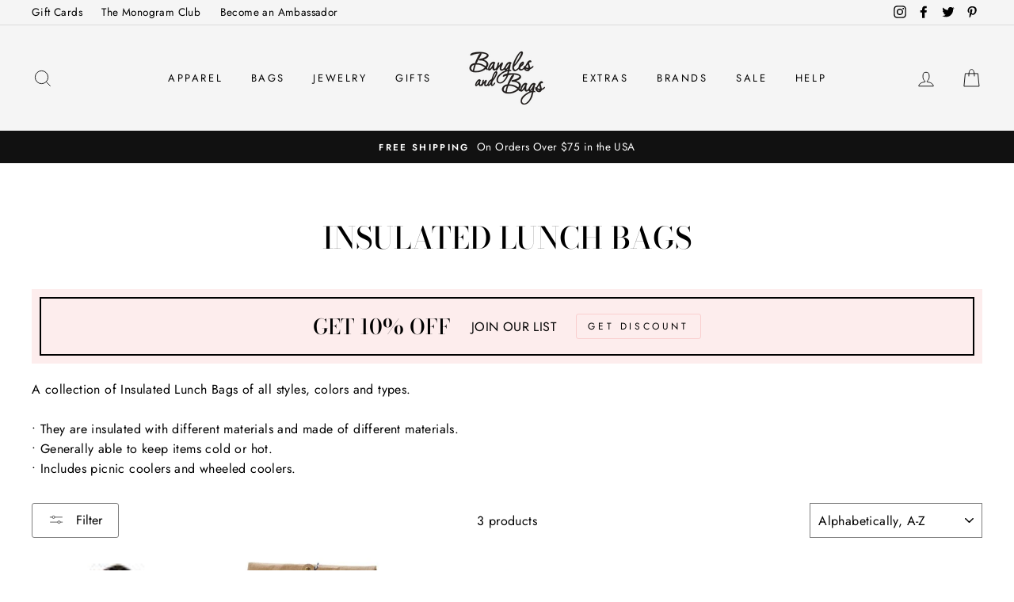

--- FILE ---
content_type: text/html; charset=utf-8
request_url: https://www.banglesandbags.com/collections/insulated-lunch-bags
body_size: 43758
content:
<!doctype html>
<html class="no-js" lang="en">
<head>
  <meta charset="utf-8">
  <meta http-equiv="X-UA-Compatible" content="IE=edge,chrome=1">
  <meta name="viewport" content="width=device-width,initial-scale=1">
  <meta name="theme-color" content="#000000">
  <link rel="canonical" href="https://www.banglesandbags.com/collections/insulated-lunch-bags">
  <meta name="format-detection" content="telephone=no"><link rel="shortcut icon" href="//www.banglesandbags.com/cdn/shop/files/Bangles_Logo_Fav_icon_32x32.jpg?v=1613600360" type="image/png" />
  <title>INSULATED LUNCH BAGS
&ndash; Bangles And Bags
</title><meta name="description" content="A collection of Insulated Lunch Bags of all styles, colors and types.• They are insulated with different materials and made of different materials.• Generally able to keep items cold or hot.• Includes picnic coolers and wheeled coolers."><meta property="og:site_name" content="Bangles And Bags">
  <meta property="og:url" content="https://www.banglesandbags.com/collections/insulated-lunch-bags">
  <meta property="og:title" content="INSULATED LUNCH BAGS">
  <meta property="og:type" content="website">
  <meta property="og:description" content="A collection of Insulated Lunch Bags of all styles, colors and types.• They are insulated with different materials and made of different materials.• Generally able to keep items cold or hot.• Includes picnic coolers and wheeled coolers."><meta property="og:image" content="http://www.banglesandbags.com/cdn/shop/products/images_44_1200x630.jpg?v=1626811735"><meta property="og:image" content="http://www.banglesandbags.com/cdn/shop/products/giftcraft-eco-friendly-insulated-washable-lunch-bags-home-garden-charlie-paige-munch-crunch-lunch_1200x630.jpg?v=1607198913"><meta property="og:image" content="http://www.banglesandbags.com/cdn/shop/products/mary-square-insulated-lunch-carryall-blue-frond-bags-mary-square_1200x630.jpg?v=1591911817">
  <meta property="og:image:secure_url" content="https://www.banglesandbags.com/cdn/shop/products/images_44_1200x630.jpg?v=1626811735"><meta property="og:image:secure_url" content="https://www.banglesandbags.com/cdn/shop/products/giftcraft-eco-friendly-insulated-washable-lunch-bags-home-garden-charlie-paige-munch-crunch-lunch_1200x630.jpg?v=1607198913"><meta property="og:image:secure_url" content="https://www.banglesandbags.com/cdn/shop/products/mary-square-insulated-lunch-carryall-blue-frond-bags-mary-square_1200x630.jpg?v=1591911817">
  <meta name="twitter:site" content="@banglesandbags">
  <meta name="twitter:card" content="summary_large_image">
  <meta name="twitter:title" content="INSULATED LUNCH BAGS">
  <meta name="twitter:description" content="A collection of Insulated Lunch Bags of all styles, colors and types.• They are insulated with different materials and made of different materials.• Generally able to keep items cold or hot.• Includes picnic coolers and wheeled coolers.">


  <style data-shopify>
  @font-face {
  font-family: "Bodoni Moda";
  font-weight: 500;
  font-style: normal;
  src: url("//www.banglesandbags.com/cdn/fonts/bodoni_moda/bodonimoda_n5.36d0da1db617c453fb46e8089790ab6dc72c2356.woff2") format("woff2"),
       url("//www.banglesandbags.com/cdn/fonts/bodoni_moda/bodonimoda_n5.40f612bab009769f87511096f185d9228ad3baa3.woff") format("woff");
}

  @font-face {
  font-family: Jost;
  font-weight: 400;
  font-style: normal;
  src: url("//www.banglesandbags.com/cdn/fonts/jost/jost_n4.d47a1b6347ce4a4c9f437608011273009d91f2b7.woff2") format("woff2"),
       url("//www.banglesandbags.com/cdn/fonts/jost/jost_n4.791c46290e672b3f85c3d1c651ef2efa3819eadd.woff") format("woff");
}


  @font-face {
  font-family: Jost;
  font-weight: 600;
  font-style: normal;
  src: url("//www.banglesandbags.com/cdn/fonts/jost/jost_n6.ec1178db7a7515114a2d84e3dd680832b7af8b99.woff2") format("woff2"),
       url("//www.banglesandbags.com/cdn/fonts/jost/jost_n6.b1178bb6bdd3979fef38e103a3816f6980aeaff9.woff") format("woff");
}

  @font-face {
  font-family: Jost;
  font-weight: 400;
  font-style: italic;
  src: url("//www.banglesandbags.com/cdn/fonts/jost/jost_i4.b690098389649750ada222b9763d55796c5283a5.woff2") format("woff2"),
       url("//www.banglesandbags.com/cdn/fonts/jost/jost_i4.fd766415a47e50b9e391ae7ec04e2ae25e7e28b0.woff") format("woff");
}

  @font-face {
  font-family: Jost;
  font-weight: 600;
  font-style: italic;
  src: url("//www.banglesandbags.com/cdn/fonts/jost/jost_i6.9af7e5f39e3a108c08f24047a4276332d9d7b85e.woff2") format("woff2"),
       url("//www.banglesandbags.com/cdn/fonts/jost/jost_i6.2bf310262638f998ed206777ce0b9a3b98b6fe92.woff") format("woff");
}

</style>

  <link href="//www.banglesandbags.com/cdn/shop/t/20/assets/theme.scss.css?v=43383635629107820181759259414" rel="stylesheet" type="text/css" media="all" />

  <style data-shopify>
    .collection-item__title {
      font-size: 14.4px;
    }

    @media screen and (min-width: 769px) {
      .collection-item__title {
        font-size: 18px;
      }
    }
  </style>

  <script>
    document.documentElement.className = document.documentElement.className.replace('no-js', 'js');

    window.theme = window.theme || {};
    theme.strings = {
      addToCart: "Add to cart",
      soldOut: "Sold Out",
      unavailable: "Unavailable",
      stockLabel: "Only [count] items in stock!",
      willNotShipUntil: "Will not ship until [date]",
      willBeInStockAfter: "Will be in stock after [date]",
      waitingForStock: "Inventory on the way",
      savePrice: "Save [saved_amount]",
      cartEmpty: "Your cart is currently empty.",
      cartTermsConfirmation: "You must agree with the terms and conditions of sales to check out"
    };
    theme.settings = {
      dynamicVariantsEnable: true,
      dynamicVariantType: "button",
      cartType: "page",
      moneyFormat: "${{amount}}",
      saveType: "dollar",
      recentlyViewedEnabled: false,
      predictiveSearch: true,
      predictiveSearchType: "product,article,page",
      inventoryThreshold: 10,
      quickView: false,
      themeName: 'Impulse',
      themeVersion: "3.0.4"
    };
  </script>

  <script>window.nfecShopVersion = '1754384937';window.nfecJsVersion = '449663';window.nfecCVersion = 66852</script><script>window.performance && window.performance.mark && window.performance.mark('shopify.content_for_header.start');</script><meta name="google-site-verification" content="5fIccCFIQpfbOSCZV3svWv0F30MhIqwSGFRx47JXGtA">
<meta id="shopify-digital-wallet" name="shopify-digital-wallet" content="/13381447/digital_wallets/dialog">
<meta name="shopify-checkout-api-token" content="91057ff869008d4997246e13fe368900">
<meta id="in-context-paypal-metadata" data-shop-id="13381447" data-venmo-supported="false" data-environment="production" data-locale="en_US" data-paypal-v4="true" data-currency="USD">
<link rel="alternate" type="application/atom+xml" title="Feed" href="/collections/insulated-lunch-bags.atom" />
<link rel="alternate" type="application/json+oembed" href="https://www.banglesandbags.com/collections/insulated-lunch-bags.oembed">
<script async="async" src="/checkouts/internal/preloads.js?locale=en-US"></script>
<link rel="preconnect" href="https://shop.app" crossorigin="anonymous">
<script async="async" src="https://shop.app/checkouts/internal/preloads.js?locale=en-US&shop_id=13381447" crossorigin="anonymous"></script>
<script id="apple-pay-shop-capabilities" type="application/json">{"shopId":13381447,"countryCode":"US","currencyCode":"USD","merchantCapabilities":["supports3DS"],"merchantId":"gid:\/\/shopify\/Shop\/13381447","merchantName":"Bangles And Bags","requiredBillingContactFields":["postalAddress","email"],"requiredShippingContactFields":["postalAddress","email"],"shippingType":"shipping","supportedNetworks":["visa","masterCard","amex","discover","elo","jcb"],"total":{"type":"pending","label":"Bangles And Bags","amount":"1.00"},"shopifyPaymentsEnabled":true,"supportsSubscriptions":true}</script>
<script id="shopify-features" type="application/json">{"accessToken":"91057ff869008d4997246e13fe368900","betas":["rich-media-storefront-analytics"],"domain":"www.banglesandbags.com","predictiveSearch":true,"shopId":13381447,"locale":"en"}</script>
<script>var Shopify = Shopify || {};
Shopify.shop = "bangles-and-bags.myshopify.com";
Shopify.locale = "en";
Shopify.currency = {"active":"USD","rate":"1.0"};
Shopify.country = "US";
Shopify.theme = {"name":"Impulse APO","id":81391714406,"schema_name":"Impulse","schema_version":"3.0.4","theme_store_id":857,"role":"main"};
Shopify.theme.handle = "null";
Shopify.theme.style = {"id":null,"handle":null};
Shopify.cdnHost = "www.banglesandbags.com/cdn";
Shopify.routes = Shopify.routes || {};
Shopify.routes.root = "/";</script>
<script type="module">!function(o){(o.Shopify=o.Shopify||{}).modules=!0}(window);</script>
<script>!function(o){function n(){var o=[];function n(){o.push(Array.prototype.slice.apply(arguments))}return n.q=o,n}var t=o.Shopify=o.Shopify||{};t.loadFeatures=n(),t.autoloadFeatures=n()}(window);</script>
<script>
  window.ShopifyPay = window.ShopifyPay || {};
  window.ShopifyPay.apiHost = "shop.app\/pay";
  window.ShopifyPay.redirectState = null;
</script>
<script id="shop-js-analytics" type="application/json">{"pageType":"collection"}</script>
<script defer="defer" async type="module" src="//www.banglesandbags.com/cdn/shopifycloud/shop-js/modules/v2/client.init-shop-cart-sync_BApSsMSl.en.esm.js"></script>
<script defer="defer" async type="module" src="//www.banglesandbags.com/cdn/shopifycloud/shop-js/modules/v2/chunk.common_CBoos6YZ.esm.js"></script>
<script type="module">
  await import("//www.banglesandbags.com/cdn/shopifycloud/shop-js/modules/v2/client.init-shop-cart-sync_BApSsMSl.en.esm.js");
await import("//www.banglesandbags.com/cdn/shopifycloud/shop-js/modules/v2/chunk.common_CBoos6YZ.esm.js");

  window.Shopify.SignInWithShop?.initShopCartSync?.({"fedCMEnabled":true,"windoidEnabled":true});

</script>
<script>
  window.Shopify = window.Shopify || {};
  if (!window.Shopify.featureAssets) window.Shopify.featureAssets = {};
  window.Shopify.featureAssets['shop-js'] = {"shop-cart-sync":["modules/v2/client.shop-cart-sync_DJczDl9f.en.esm.js","modules/v2/chunk.common_CBoos6YZ.esm.js"],"init-fed-cm":["modules/v2/client.init-fed-cm_BzwGC0Wi.en.esm.js","modules/v2/chunk.common_CBoos6YZ.esm.js"],"init-windoid":["modules/v2/client.init-windoid_BS26ThXS.en.esm.js","modules/v2/chunk.common_CBoos6YZ.esm.js"],"shop-cash-offers":["modules/v2/client.shop-cash-offers_DthCPNIO.en.esm.js","modules/v2/chunk.common_CBoos6YZ.esm.js","modules/v2/chunk.modal_Bu1hFZFC.esm.js"],"shop-button":["modules/v2/client.shop-button_D_JX508o.en.esm.js","modules/v2/chunk.common_CBoos6YZ.esm.js"],"init-shop-email-lookup-coordinator":["modules/v2/client.init-shop-email-lookup-coordinator_DFwWcvrS.en.esm.js","modules/v2/chunk.common_CBoos6YZ.esm.js"],"shop-toast-manager":["modules/v2/client.shop-toast-manager_tEhgP2F9.en.esm.js","modules/v2/chunk.common_CBoos6YZ.esm.js"],"shop-login-button":["modules/v2/client.shop-login-button_DwLgFT0K.en.esm.js","modules/v2/chunk.common_CBoos6YZ.esm.js","modules/v2/chunk.modal_Bu1hFZFC.esm.js"],"avatar":["modules/v2/client.avatar_BTnouDA3.en.esm.js"],"init-shop-cart-sync":["modules/v2/client.init-shop-cart-sync_BApSsMSl.en.esm.js","modules/v2/chunk.common_CBoos6YZ.esm.js"],"pay-button":["modules/v2/client.pay-button_BuNmcIr_.en.esm.js","modules/v2/chunk.common_CBoos6YZ.esm.js"],"init-shop-for-new-customer-accounts":["modules/v2/client.init-shop-for-new-customer-accounts_DrjXSI53.en.esm.js","modules/v2/client.shop-login-button_DwLgFT0K.en.esm.js","modules/v2/chunk.common_CBoos6YZ.esm.js","modules/v2/chunk.modal_Bu1hFZFC.esm.js"],"init-customer-accounts-sign-up":["modules/v2/client.init-customer-accounts-sign-up_TlVCiykN.en.esm.js","modules/v2/client.shop-login-button_DwLgFT0K.en.esm.js","modules/v2/chunk.common_CBoos6YZ.esm.js","modules/v2/chunk.modal_Bu1hFZFC.esm.js"],"shop-follow-button":["modules/v2/client.shop-follow-button_C5D3XtBb.en.esm.js","modules/v2/chunk.common_CBoos6YZ.esm.js","modules/v2/chunk.modal_Bu1hFZFC.esm.js"],"checkout-modal":["modules/v2/client.checkout-modal_8TC_1FUY.en.esm.js","modules/v2/chunk.common_CBoos6YZ.esm.js","modules/v2/chunk.modal_Bu1hFZFC.esm.js"],"init-customer-accounts":["modules/v2/client.init-customer-accounts_C0Oh2ljF.en.esm.js","modules/v2/client.shop-login-button_DwLgFT0K.en.esm.js","modules/v2/chunk.common_CBoos6YZ.esm.js","modules/v2/chunk.modal_Bu1hFZFC.esm.js"],"lead-capture":["modules/v2/client.lead-capture_Cq0gfm7I.en.esm.js","modules/v2/chunk.common_CBoos6YZ.esm.js","modules/v2/chunk.modal_Bu1hFZFC.esm.js"],"shop-login":["modules/v2/client.shop-login_BmtnoEUo.en.esm.js","modules/v2/chunk.common_CBoos6YZ.esm.js","modules/v2/chunk.modal_Bu1hFZFC.esm.js"],"payment-terms":["modules/v2/client.payment-terms_BHOWV7U_.en.esm.js","modules/v2/chunk.common_CBoos6YZ.esm.js","modules/v2/chunk.modal_Bu1hFZFC.esm.js"]};
</script>
<script>(function() {
  var isLoaded = false;
  function asyncLoad() {
    if (isLoaded) return;
    isLoaded = true;
    var urls = ["\/\/www.powr.io\/powr.js?powr-token=bangles-and-bags.myshopify.com\u0026external-type=shopify\u0026shop=bangles-and-bags.myshopify.com","https:\/\/files-shpf.mageworx.com\/productoptions\/source.js?mw_productoptions_t=1768002198\u0026shop=bangles-and-bags.myshopify.com","https:\/\/cdn-stamped-io.azureedge.net\/files\/shopify.v2.min.js?shop=bangles-and-bags.myshopify.com","https:\/\/chimpstatic.com\/mcjs-connected\/js\/users\/1f7ad71218f628bb4a075bc9a\/4089b289b2a6bba409588fd37.js?shop=bangles-and-bags.myshopify.com","\/\/cdn.shopify.com\/proxy\/29ae00f72f01e78982c172245953a16ff4dbb2e512d19764d2b1fae8d8d1ec74\/api.goaffpro.com\/loader.js?shop=bangles-and-bags.myshopify.com\u0026sp-cache-control=cHVibGljLCBtYXgtYWdlPTkwMA","https:\/\/scripttags.jst.ai\/shopify_justuno_13381447_ef859850-130b-11eb-91dc-137bd2d7f02e.js?shop=bangles-and-bags.myshopify.com","https:\/\/cdn.seel.com\/releases\/scripts\/shopify-ra\/return-assurance.min.js?shop=bangles-and-bags.myshopify.com","https:\/\/cdn-app.sealsubscriptions.com\/shopify\/public\/js\/sealsubscriptions.js?shop=bangles-and-bags.myshopify.com","\/\/cdn.shopify.com\/proxy\/4bc5a3fc41df3bdf19b9b7d7f1ddbaa876f5fc92bde6ac969f3bf1c012924de4\/forms-akamai.smsbump.com\/209239\/form_273057.js?ver=1715810583\u0026shop=bangles-and-bags.myshopify.com\u0026sp-cache-control=cHVibGljLCBtYXgtYWdlPTkwMA","https:\/\/cdn5.hextom.com\/js\/vimotia.js?shop=bangles-and-bags.myshopify.com"];
    for (var i = 0; i < urls.length; i++) {
      var s = document.createElement('script');
      s.type = 'text/javascript';
      s.async = true;
      s.src = urls[i];
      var x = document.getElementsByTagName('script')[0];
      x.parentNode.insertBefore(s, x);
    }
  };
  if(window.attachEvent) {
    window.attachEvent('onload', asyncLoad);
  } else {
    window.addEventListener('load', asyncLoad, false);
  }
})();</script>
<script id="__st">var __st={"a":13381447,"offset":-18000,"reqid":"fa4c83fd-c562-404d-9dac-4e03cdfd7460-1768870346","pageurl":"www.banglesandbags.com\/collections\/insulated-lunch-bags","u":"169096e88144","p":"collection","rtyp":"collection","rid":246367553};</script>
<script>window.ShopifyPaypalV4VisibilityTracking = true;</script>
<script id="captcha-bootstrap">!function(){'use strict';const t='contact',e='account',n='new_comment',o=[[t,t],['blogs',n],['comments',n],[t,'customer']],c=[[e,'customer_login'],[e,'guest_login'],[e,'recover_customer_password'],[e,'create_customer']],r=t=>t.map((([t,e])=>`form[action*='/${t}']:not([data-nocaptcha='true']) input[name='form_type'][value='${e}']`)).join(','),a=t=>()=>t?[...document.querySelectorAll(t)].map((t=>t.form)):[];function s(){const t=[...o],e=r(t);return a(e)}const i='password',u='form_key',d=['recaptcha-v3-token','g-recaptcha-response','h-captcha-response',i],f=()=>{try{return window.sessionStorage}catch{return}},m='__shopify_v',_=t=>t.elements[u];function p(t,e,n=!1){try{const o=window.sessionStorage,c=JSON.parse(o.getItem(e)),{data:r}=function(t){const{data:e,action:n}=t;return t[m]||n?{data:e,action:n}:{data:t,action:n}}(c);for(const[e,n]of Object.entries(r))t.elements[e]&&(t.elements[e].value=n);n&&o.removeItem(e)}catch(o){console.error('form repopulation failed',{error:o})}}const l='form_type',E='cptcha';function T(t){t.dataset[E]=!0}const w=window,h=w.document,L='Shopify',v='ce_forms',y='captcha';let A=!1;((t,e)=>{const n=(g='f06e6c50-85a8-45c8-87d0-21a2b65856fe',I='https://cdn.shopify.com/shopifycloud/storefront-forms-hcaptcha/ce_storefront_forms_captcha_hcaptcha.v1.5.2.iife.js',D={infoText:'Protected by hCaptcha',privacyText:'Privacy',termsText:'Terms'},(t,e,n)=>{const o=w[L][v],c=o.bindForm;if(c)return c(t,g,e,D).then(n);var r;o.q.push([[t,g,e,D],n]),r=I,A||(h.body.append(Object.assign(h.createElement('script'),{id:'captcha-provider',async:!0,src:r})),A=!0)});var g,I,D;w[L]=w[L]||{},w[L][v]=w[L][v]||{},w[L][v].q=[],w[L][y]=w[L][y]||{},w[L][y].protect=function(t,e){n(t,void 0,e),T(t)},Object.freeze(w[L][y]),function(t,e,n,w,h,L){const[v,y,A,g]=function(t,e,n){const i=e?o:[],u=t?c:[],d=[...i,...u],f=r(d),m=r(i),_=r(d.filter((([t,e])=>n.includes(e))));return[a(f),a(m),a(_),s()]}(w,h,L),I=t=>{const e=t.target;return e instanceof HTMLFormElement?e:e&&e.form},D=t=>v().includes(t);t.addEventListener('submit',(t=>{const e=I(t);if(!e)return;const n=D(e)&&!e.dataset.hcaptchaBound&&!e.dataset.recaptchaBound,o=_(e),c=g().includes(e)&&(!o||!o.value);(n||c)&&t.preventDefault(),c&&!n&&(function(t){try{if(!f())return;!function(t){const e=f();if(!e)return;const n=_(t);if(!n)return;const o=n.value;o&&e.removeItem(o)}(t);const e=Array.from(Array(32),(()=>Math.random().toString(36)[2])).join('');!function(t,e){_(t)||t.append(Object.assign(document.createElement('input'),{type:'hidden',name:u})),t.elements[u].value=e}(t,e),function(t,e){const n=f();if(!n)return;const o=[...t.querySelectorAll(`input[type='${i}']`)].map((({name:t})=>t)),c=[...d,...o],r={};for(const[a,s]of new FormData(t).entries())c.includes(a)||(r[a]=s);n.setItem(e,JSON.stringify({[m]:1,action:t.action,data:r}))}(t,e)}catch(e){console.error('failed to persist form',e)}}(e),e.submit())}));const S=(t,e)=>{t&&!t.dataset[E]&&(n(t,e.some((e=>e===t))),T(t))};for(const o of['focusin','change'])t.addEventListener(o,(t=>{const e=I(t);D(e)&&S(e,y())}));const B=e.get('form_key'),M=e.get(l),P=B&&M;t.addEventListener('DOMContentLoaded',(()=>{const t=y();if(P)for(const e of t)e.elements[l].value===M&&p(e,B);[...new Set([...A(),...v().filter((t=>'true'===t.dataset.shopifyCaptcha))])].forEach((e=>S(e,t)))}))}(h,new URLSearchParams(w.location.search),n,t,e,['guest_login'])})(!0,!0)}();</script>
<script integrity="sha256-4kQ18oKyAcykRKYeNunJcIwy7WH5gtpwJnB7kiuLZ1E=" data-source-attribution="shopify.loadfeatures" defer="defer" src="//www.banglesandbags.com/cdn/shopifycloud/storefront/assets/storefront/load_feature-a0a9edcb.js" crossorigin="anonymous"></script>
<script crossorigin="anonymous" defer="defer" src="//www.banglesandbags.com/cdn/shopifycloud/storefront/assets/shopify_pay/storefront-65b4c6d7.js?v=20250812"></script>
<script data-source-attribution="shopify.dynamic_checkout.dynamic.init">var Shopify=Shopify||{};Shopify.PaymentButton=Shopify.PaymentButton||{isStorefrontPortableWallets:!0,init:function(){window.Shopify.PaymentButton.init=function(){};var t=document.createElement("script");t.src="https://www.banglesandbags.com/cdn/shopifycloud/portable-wallets/latest/portable-wallets.en.js",t.type="module",document.head.appendChild(t)}};
</script>
<script data-source-attribution="shopify.dynamic_checkout.buyer_consent">
  function portableWalletsHideBuyerConsent(e){var t=document.getElementById("shopify-buyer-consent"),n=document.getElementById("shopify-subscription-policy-button");t&&n&&(t.classList.add("hidden"),t.setAttribute("aria-hidden","true"),n.removeEventListener("click",e))}function portableWalletsShowBuyerConsent(e){var t=document.getElementById("shopify-buyer-consent"),n=document.getElementById("shopify-subscription-policy-button");t&&n&&(t.classList.remove("hidden"),t.removeAttribute("aria-hidden"),n.addEventListener("click",e))}window.Shopify?.PaymentButton&&(window.Shopify.PaymentButton.hideBuyerConsent=portableWalletsHideBuyerConsent,window.Shopify.PaymentButton.showBuyerConsent=portableWalletsShowBuyerConsent);
</script>
<script data-source-attribution="shopify.dynamic_checkout.cart.bootstrap">document.addEventListener("DOMContentLoaded",(function(){function t(){return document.querySelector("shopify-accelerated-checkout-cart, shopify-accelerated-checkout")}if(t())Shopify.PaymentButton.init();else{new MutationObserver((function(e,n){t()&&(Shopify.PaymentButton.init(),n.disconnect())})).observe(document.body,{childList:!0,subtree:!0})}}));
</script>
<link id="shopify-accelerated-checkout-styles" rel="stylesheet" media="screen" href="https://www.banglesandbags.com/cdn/shopifycloud/portable-wallets/latest/accelerated-checkout-backwards-compat.css" crossorigin="anonymous">
<style id="shopify-accelerated-checkout-cart">
        #shopify-buyer-consent {
  margin-top: 1em;
  display: inline-block;
  width: 100%;
}

#shopify-buyer-consent.hidden {
  display: none;
}

#shopify-subscription-policy-button {
  background: none;
  border: none;
  padding: 0;
  text-decoration: underline;
  font-size: inherit;
  cursor: pointer;
}

#shopify-subscription-policy-button::before {
  box-shadow: none;
}

      </style>

<script>window.performance && window.performance.mark && window.performance.mark('shopify.content_for_header.end');</script>

  <script src="//www.banglesandbags.com/cdn/shop/t/20/assets/vendor-scripts-v6.js" defer="defer"></script>

  
    <link rel="stylesheet" href="//www.banglesandbags.com/cdn/shop/t/20/assets/currency-flags.css?v=177154473537266533841590744609">
  

  <script src="//www.banglesandbags.com/cdn/shop/t/20/assets/theme.js?v=25249946445581720301590744632" defer="defer"></script><!-- QIKIFY NAVIGATOR START --> <script id="qikify-navigator"> 'use strict'; var shopifyCurrencyFormat = "${{amount}}"; var shopifyLinkLists = [{ id: "main-menu", title: "Main menu", items: ["/collections/all-clothing","/collections/all-bags","/collections/all-jewelry","/collections/all-gifts","/collections/all-accessories","/pages/brands","/collections/whats-on-sale","/pages/contact-us",], },{ id: "footer", title: "Footer menu", items: ["/pages/about-us","/pages/contact-us","https://affiliates.banglesandbags.com/","/products/gift-card","/blogs/news","/policies/terms-of-service","/policies/refund-policy",], },{ id: "bags", title: "BAGS", items: ["/pages/bags-by-brand","/pages/bags-by-color","/collections/backpacks","/collections/clutches","/collections/cosmetic-bags","/collections/crossbody-bags","/collections/diaper-baby-bags","/collections/duffel-travel-bags","/collections/evening-bags","/collections/hand-bags","/collections/insulated-lunch-bags","/collections/laptop-bags","/collections/shoulder-hobo-bags","/collections/totes","/collections/wallets-accessories","/collections/baskets-of-cambodia","/collections/kalencom-baby",], },{ id: "jewelry", title: "JEWELRY", items: ["/collections/bracelets","/collections/broaches-pins","/collections/charms","/collections/earrings","/collections/necklaces","/collections/necklace-sets","/collections/pendants","/collections/kameleon-jewel-pops","/collections/rings","/collections/watches","/collections/jewelry-cleaners","/collections/jewelry-organizers",], },{ id: "apparel", title: "APPAREL", items: ["/collections/beach-wraps","/collections/blouses-tops","/collections/t-shirts","/collections/tank-tops","/collections/shorts","/collections/pants","/collections/pajamas","/collections/sweatshirts","/collections/swimwear","/collections/jackets","/collections/rain-coats","/collections/childrens-apparel","/collections/teens-apparel","/collections/womens-apparel",], },{ id: "gifts", title: "GIFTS", items: ["/collections/baby-todler","/collections/bath-body","/collections/candles-scents","/collections/car-auto","/collections/home-garden","/collections/paper-stationary","/collections/wedding","/pages/gifts-by-brand",], },{ id: "accessories", title: "ACCESSORIES", items: ["/collections/hair-accessories","/collections/hats-head-wraps","/collections/key-chains","/collections/purse-hooks","/collections/scarves-shaws","/collections/sunglasses","/collections/tech-accessories","/collections/other-accessories",], },{ id: "bags-by-brand", title: "BAGS BY BRAND", items: ["/collections/bangles-bags","/collections/all-for-color","/collections/baskets-of-cambodia","/collections/charlie-paige","/collections/coco-carmen","/collections/kalencom-baby","/collections/mad-style","/collections/main-street-collection","/collections/marc-chantal","/collections/marie-osmond","/collections/milano","/collections/mint","/collections/mud-pie","/collections/murval","/collections/passion-new-york","/collections/the-royal-standard","/collections/scout-bags","/collections/simply-noelle","/collections/stephen-joseph","/collections/viv-lou",], },{ id: "gifts-by-brand", title: "GIFTS BY BRAND", items: ["/collections/the-blessing-flower","/collections/circle-e-candles","/collections/corkcicle-canteens","/collections/corkcicle-tumblers","/collections/fumi","/collections/jelly-bath","/collections/main-street-collection","/collections/mud-pie","/collections/orbits-key-finders","/collections/paparte-monogrammed-gifts","/collections/picnic-plus","/collections/poo-pourri","/collections/pouchee","/collections/pursket-purse-organizers","/collections/secret-jewels","/collections/shelley-kyle-perfumes","/collections/stephen-joseph","/collections/trend-labs-baby","/collections/tyler-candles-company","/collections/willow-tree","/collections/woven-moments","/collections/bangles-bags",], },{ id: "jewelry-by-brand", title: "JEWELRY BY BRAND", items: ["/collections/kameleon-jewelry","/collections/the-blessing-flower","/collections/fumi","/collections/bangles-bags",], },{ id: "apparel-by-brand", title: "APPAREL BY BRAND", items: ["/collections/bangles-bags","/collections/charles-river","/collections/charlie-paige","/collections/coco-carmen","/collections/gildan","/collections/mad-style","/collections/main-street-collection","/collections/mud-pie","/collections/saress-ultimate-beach-wraps","/collections/simply-noelle","/collections/the-royal-standard","/collections/viv-lou",], },{ id: "accessories-by-brand", title: "ACCESSORIES BY BRAND", items: ["/collections/finders-key-purse","/collections/orbits-key-finders","/collections/pouchee",], },{ id: "top-nav-menu", title: "Top Nav menu", items: ["/products/gift-card","/pages/subscriptionfaq","/pages/affiliate",], },{ id: "brands", title: "BRANDS", items: ["/collections/all-for-color","/collections/archipelago-botanicals","/collections/bangles-bags","/collections/baskets-of-cambodia","/collections/the-blessing-flower","/collections/jewelry-cleaners","/collections/charles-river","/collections/charlie-paige","/collections/coco-carmen","/collections/corkcicle-brand","/collections/entro-apparel","/collections/finders-key-purse","/collections/fumi","/collections/gildan","/collections/jody-coyote","/collections/kalencom-baby","/collections/kameleon-jewelry","/collections/kristine-accessories","/collections/mad-style","/collections/main-street-collection","/collections/marc-chantal","/collections/marie-osmond","/collections/mary-square","/collections/milano","/collections/mint","/collections/mud-pie","/collections/murval","/collections/natures-poetry","/collections/paparte-monogrammed-gifts","/collections/passion-new-york","/collections/picnic-plus","/collections/pouchee","/collections/pursket-purse-organizers","/collections/reverse-a-purse","/collections/the-royal-standard","/collections/saint-sabrina-gun-bags","/collections/saress-ultimate-beach-wraps","/collections/scout-bags","/collections/signature-tumblers","/collections/simply-noelle","/collections/stephen-joseph","/collections/the-blessing-flower","/collections/the-monogram-club-monthly-monogram-subscriptions","/collections/trend-labs-baby","/collections/tyler-candles-company","/collections/umgee-apparel","/collections/viv-lou","/collections/willow-tree","/collections/woven-moments",], },{ id: "black-friday-specials", title: "black-friday-specials", items: ["/collections/black-friday-sale",], },{ id: "black-friday", title: "BLACK FRIDAY SALE, SMALL BIZ SATURDAY SALE, CYBER MONDAY SALE", items: ["/collections/door-busters","/collections/christmas-collections","/collections/simply-noelle","/collections/charlie-paige","/collections/marc-chantal","/collections/willow-tree","/collections/archipelago-botanicals","/collections/whats-on-sale",], },{ id: "502221889-child-020309ce0f4213a354fbfc55f4238e1e-legacy-bags", title: "BAGS", items: ["/collections/all-bags","/collections/cosmetic-bags","/collections/backpacks","/collections/clutches","/collections/crossbody-bags","/collections/diaper-baby-bags","/collections/duffel-travel-bags","/collections/evening-bags","/collections/hand-bags","/collections/insulated-lunch-bags","/collections/laptop-bags","/collections/shoulder-hobo-bags","/collections/totes","/collections/wallets-accessories","/collections/best-selling-handbags",], },{ id: "502221953-child-56481862af3861d7d1c18149cfecb5c3-legacy-jewelry", title: "JEWELRY", items: ["/collections/all-jewelry","/collections/bracelets","/collections/broaches-pins","/collections/charms","/collections/custom-3d-photo-finger-print-hand-print-foot-print-paw-print-memory-jewelry","/collections/earrings","/collections/kameleon-jewel-pops","/collections/necklaces","/collections/necklace-sets","/collections/pendants","/collections/rings","/collections/watches","/collections/jewelry-cleaners","/collections/jewelry-organizers",], },{ id: "502222017-child-094624708085e6fb7efaac758fc41c79-legacy-apparel", title: "APPAREL", items: ["/collections/all-clothing","/collections/beach-wraps","/collections/blouses-tops","/collections/dresses","/collections/jackets","/collections/pants","/collections/pajamas","/collections/rain-coats","/collections/shorts","/collections/sweatshirts","/collections/swimwear","/collections/t-shirts","/collections/tank-tops","/collections/childrens-apparel","/collections/teens-apparel","/collections/womens-apparel",], },{ id: "502222081-child-bde1a0f7183a1ca262db9766446fab01-legacy-extras", title: "EXTRAS", items: ["/collections/all-accessories","/collections/hair-accessories","/collections/hats-head-wraps","/collections/key-chains","/collections/purse-hooks","/collections/pursket-purse-organizers","/collections/scarves-shaws","/collections/sunglasses","/collections/tech-accessories","/collections/wallets-accessories","/collections/other-accessories",], },{ id: "502361601-child-fc3596a0f3bb9716e8bcd3cd4fc33988-legacy-gifts", title: "GIFTS", items: ["/collections/all-gifts","/collections/baby-todler","/collections/bath-body","/collections/candles-scents","/collections/car-auto-accessories","/collections/cups-tumblers-mugs-and-wine-glasses","/collections/dishware-serving-plates","/collections/home-garden","/collections/custom-3d-photo-finger-print-hand-print-foot-print-paw-print-memory-jewelry","/collections/wedding","/products/themonogramclubmonthlymonogramsubscription","/products/themonogramclubmonthlymonogramboxt-shirtsubscriptioncombo","/products/themonogramclubmonogrammedt-shirtofthemonthsubscription","/pages/subscriptionfaq","/collections/gifts-under-10",], },{ id: "685058945-child-3e0e38ae8a261138bc782b58813daf7e-legacy-sale", title: "SALE", items: ["/collections/whats-on-sale","/pages/affiliate",], },{ id: "271555264614-child-2643ae56894826a4851161c92a27835d-legacy-help", title: "HELP", items: ["http://www.banglesandbags.com/account/login","/products/gift-card","/pages/faq","/pages/monogramming-faq","/pages/vinyl-decal-monogramming-faq","/pages/sizing-charts","/pages/subscriptionfaq","/pages/affiliate","/pages/contact-us",], },{ id: "271555231846-child-3ee02c9f3ad76c698912b67b1e173b8b-legacy-brands", title: "BRANDS", items: ["/collections/all-for-color","/collections/archipelago-botanicals","/collections/bangles-bags","/collections/charlie-paige","/collections/coco-carmen","/collections/entro-apparel","/collections/finders-key-purse","/collections/jody-coyote","/collections/kameleon-jewelry","/collections/mad-style","/collections/main-street-collection","/collections/mary-square","/collections/milano","/collections/mud-pie","/collections/paparte-monogrammed-gifts","/collections/reverse-a-purse","/collections/the-royal-standard","/collections/saress-ultimate-beach-wraps","/collections/simply-noelle","/collections/stephen-joseph","/collections/the-monogram-club-monthly-monogram-subscriptions","/collections/tyler-candles-company","/collections/viv-lou",], },{ id: "271555559526-child-b297143f701fa1ef4deac4faa302f419-legacy-become-an-ambassador", title: "Become an Ambassador", items: ["/pages/ambassadortraining",], },{ id: "customer-account-main-menu", title: "Customer account main menu", items: ["/","https://shopify.com/13381447/account/orders?locale=en&region_country=US",], },]; window.shopifyLinkLists = shopifyLinkLists; window.shopifyCurrencyFormat = shopifyCurrencyFormat; </script> <!-- QIKIFY NAVIGATOR END -->
  <script id="qikify-smartmenu-status" type="application/json">1</script><script id="qikify-smartmenu-data" type="application/json">{"menu_selector":"selector","theme_selector":"all","transition":"fade","trigger":"hover_intent","show_indicator":true,"show_mobile_indicator":true,"submenu_fullwidth":false,"menu_height":"50","alignment":"center","root_padding":"10","megamenu":[{"id":"tmenu-menu-297288","setting":{"item_layout":"text","submenu_type":"mega","submenu_mega_position":"fullwidth","title":"BAGS","submenu_mega_width":"800","submenu_minheight":"","disable_link":false,"url":{"type":{"id":"collection","icon":["fas","columns"],"name":"Collection"},"collection":{"id":246838209,"handle":"all-bags","title":"ALL BAGS","image":null}}},"menus":[{"id":"tmenu-menu-338960","setting":{"item_layout":"text","title":"Shop By Style","item_display":true,"column_width":"automatic","disable_link":true},"menus":[{"id":"tmenu-menu-571156","setting":{"item_layout":"text","title":"Backpacks","url":{"type":{"id":"collection","icon":["fas","columns"],"name":"Collection"},"collection":{"id":246367169,"handle":"backpacks","title":"BACKPACKS","image":null}}},"menus":[]},{"id":"tmenu-menu-152201","setting":{"item_layout":"text","title":"Clutches","url":{"type":{"id":"collection","icon":["fas","columns"],"name":"Collection"},"collection":{"id":246366273,"handle":"clutches","title":"CLUTCHES","image":null}}},"menus":[]},{"id":"tmenu-menu-571951","setting":{"item_layout":"text","title":"Cosmetic Bags","url":{"type":{"id":"collection","icon":["fas","columns"],"name":"Collection"},"collection":{"id":246368449,"handle":"cosmetic-bags","title":"COSMETIC BAGS","image":null}}},"menus":[]},{"id":"tmenu-menu-840612","setting":{"item_layout":"text","title":"Cross Body Bags","url":{"type":{"id":"collection","icon":["fas","columns"],"name":"Collection"},"collection":{"id":246366977,"handle":"crossbody-bags","title":"CROSSBODY BAGS","image":null}}},"menus":[]},{"id":"tmenu-menu-419165","setting":{"item_layout":"text","product_image_position":"top","collection_image_position":"noimage","image_position":"above","title":"Diaper Bags","url":{"type":{"id":"collection","icon":["fas","columns"],"name":"Collection"},"collection":{"id":246367361,"handle":"diaper-baby-bags","title":"DIAPER & BABY BAGS","image":null}}},"menus":[]},{"id":"tmenu-menu-763366","setting":{"item_layout":"text","product_image_position":"top","collection_image_position":"noimage","image_position":"above","title":"Duffel & Travel","url":{"type":{"id":"collection","icon":["fas","columns"],"name":"Collection"},"collection":{"id":246367681,"handle":"duffel-travel-bags","title":"DUFFEL & TRAVEL BAGS","image":null}}},"menus":[]},{"id":"tmenu-menu-342890","setting":{"item_layout":"text","product_image_position":"top","collection_image_position":"noimage","image_position":"above","title":"Evening Bags","url":{"type":{"id":"collection","icon":["fas","columns"],"name":"Collection"},"collection":{"id":246366785,"handle":"evening-bags","title":"EVENING BAGS","image":null}}},"menus":[]},{"id":"tmenu-menu-358215","setting":{"item_layout":"text","product_image_position":"top","collection_image_position":"noimage","image_position":"above","title":"Hand Bags","url":{"type":{"id":"collection","icon":["fas","columns"],"name":"Collection"},"collection":{"id":246365569,"handle":"hand-bags","title":"HAND BAGS","image":null}}},"menus":[]},{"id":"tmenu-menu-519268","setting":{"item_layout":"text","product_image_position":"top","collection_image_position":"noimage","image_position":"above","title":"Insulated Bags","url":{"type":{"id":"collection","icon":["fas","columns"],"name":"Collection"},"collection":{"id":246367553,"handle":"insulated-lunch-bags","title":"INSULATED LUNCH BAGS","image":null}}},"menus":[]},{"id":"tmenu-menu-760043","setting":{"item_layout":"text","product_image_position":"top","collection_image_position":"noimage","image_position":"above","title":"Laptop Bags","url":{"type":{"id":"collection","icon":["fas","columns"],"name":"Collection"},"collection":{"id":246367233,"handle":"laptop-bags","title":"LAPTOP BAGS","image":null}}},"menus":[]},{"id":"tmenu-menu-333352","setting":{"item_layout":"text","product_image_position":"top","collection_image_position":"noimage","image_position":"above","title":"Shoulder\/Hobo Bags","url":{"type":{"id":"collection","icon":["fas","columns"],"name":"Collection"},"collection":{"id":246365889,"handle":"shoulder-hobo-bags","title":"SHOULDER & HOBO BAGS","image":null}}},"menus":[]},{"id":"tmenu-menu-852184","setting":{"item_layout":"text","product_image_position":"top","collection_image_position":"noimage","image_position":"above","title":"Totes","url":{"type":{"id":"collection","icon":["fas","columns"],"name":"Collection"},"collection":{"id":246365697,"handle":"totes","title":"TOTE BAGS","image":null}}},"menus":[]},{"id":"tmenu-menu-143354","setting":{"item_layout":"text","product_image_position":"top","collection_image_position":"noimage","image_position":"above","title":"Wallets & Change Purses","url":{"type":{"id":"collection","icon":["fas","columns"],"name":"Collection"},"collection":{"id":246368257,"handle":"wallets-accessories","title":"WALLETS & ACCESSORIES","image":null}}},"menus":[]}],"hide_submenu":true},{"id":"tmenu-menu-705515","setting":{"item_layout":"text","title":"Best Sellers","item_display":true,"column_width":"automatic","url":{"type":{"id":"collection","icon":["fas","columns"],"name":"Collection"},"collection":{"id":159363661926,"handle":"best-selling-handbags","title":"Best Selling HandBags","image":null}}},"menus":[{"id":"tmenu-menu-242315","setting":{"item_layout":"product","title":"Menu item","collection":{"id":258938625,"handle":"best-selling-products","title":"Best Selling Products","image":null},"collection_image_position":"left","product":{"id":"4568936611942","handle":"charlie-paige-palm-printed-bag-with-accessory-case","title":"Charlie Paige Palm Printed Bag with Accessory Case","image":{"src":"https:\/\/cdn.shopify.com\/s\/files\/1\/1338\/1447\/products\/405590C_2.jpg?v=1580415753"},"price":"44.99"},"product_image_position":"left"},"menus":[]},{"id":"tmenu-menu-861385","setting":{"item_layout":"product","product_image_position":"left","collection_image_position":"noimage","image_position":"above","product":{"id":"3948007981158","handle":"simply-noelle-animal-print-satchel-messenger","title":"Simply Noelle Animal Print Satchel\/Messenger","image":{"src":"https:\/\/cdn.shopify.com\/s\/files\/1\/1338\/1447\/products\/HB4163.jpg?v=1566326364"},"price":"62.99"}},"menus":[]},{"id":"tmenu-menu-222234","setting":{"item_layout":"product","product_image_position":"left","collection_image_position":"noimage","image_position":"above","product":{"id":"573517398048","handle":"simplynoellealltiedupshoulderbag-punch","title":"Simply Noelle All Tied Up Shoulder Bag - Punch","image":{"src":"https:\/\/cdn.shopify.com\/s\/files\/1\/1338\/1447\/products\/HB1025.jpg?v=1561831143"},"price":"69.99"}},"menus":[]}],"hide_submenu":true},{"id":"tmenu-menu-429020","setting":{"item_layout":"text","title":"Highly Recommended","item_display":true,"column_width":"automatic","disable_link":true},"menus":[{"id":"tmenu-menu-100091","setting":{"item_layout":"product","title":"Submenu item","product":{"id":"6597756673","handle":"9454","title":"Alyssa Shoulder Bag with Separate Handbag Inside - Pink","image":{"src":"https:\/\/cdn.shopify.com\/s\/files\/1\/1338\/1447\/products\/10afb6256eaf6a4554e2b6efe3d36117a4c756da.jpeg?v=1527280005"},"price":"42.99"},"product_image_position":"left"},"menus":[]},{"id":"tmenu-menu-143422","setting":{"item_layout":"product","title":"Submenu item","product":{"id":"6588380353","handle":"strippedanchortotebag-navyblue","title":"Stripped Anchor Tote Bag - Navy Blue","image":{"src":"https:\/\/cdn.shopify.com\/s\/files\/1\/1338\/1447\/products\/f2cb4261eb046492f8928c62a44bca2fdaaafca5.jpeg?v=1565227232"},"price":"42.99"},"product_image_position":"left"},"menus":[]},{"id":"tmenu-menu-617880","setting":{"item_layout":"product","title":"Submenu item","product":{"id":"6588163713","handle":"geometricquatrafoiljutebeachtote-pinkblack","title":"Geometric Quatrafoil Jute Beach Tote - Pink & Black","image":{"src":"https:\/\/cdn.shopify.com\/s\/files\/1\/1338\/1447\/products\/60199c03b9063395281aa290d37974a16fd53757.jpeg?v=1527280573"},"price":"34.99"},"product_image_position":"left"},"menus":[]},{"id":"tmenu-menu-771255","setting":{"item_layout":"product","title":"Paisley Leaf","product":{"id":"6589536257","handle":"9093","title":"Global Paisley Leaf Jute Beach Tote - Pink","image":{"src":"https:\/\/cdn.shopify.com\/s\/files\/1\/1338\/1447\/products\/9093.jpg?v=1527280583"},"price":"34.99"},"item_content_alignment":"left","product_image_position":"left"},"menus":[]}],"hide_submenu":true},{"id":"tmenu-menu-468712","setting":{"item_layout":"text","title":"Trending","item_display":true,"column_width":"automatic","disable_link":true},"menus":[{"id":"tmenu-menu-922544","setting":{"item_layout":"product","title":"Submenu item","product":{"id":"4676706140262","handle":"rs-crab-shore-tote-white-pink-orange","title":"RS Crab Shore Tote - White\/Pink\/Orange","image":{"src":"https:\/\/cdn.shopify.com\/s\/files\/1\/1338\/1447\/products\/111920010_2048x_503d2ad3-5f84-4d86-873b-51b3119e3874.jpg?v=1584563641"},"price":"19.00"},"product_image_position":"left"},"menus":[]},{"id":"tmenu-menu-436424","setting":{"item_layout":"product","title":"Submenu item","product":{"id":"4625048207462","handle":"simply-noelle-paradise-gator-duffle","title":"Simply Noelle Paradise Gator Duffle","image":{"src":"https:\/\/cdn.shopify.com\/s\/files\/1\/1338\/1447\/products\/hbn5121.png?v=1582388790"},"price":"89.99"},"product_image_position":"left"},"menus":[]},{"id":"tmenu-menu-909468","setting":{"item_layout":"product","title":"Submenu item","product":{"id":"4588095275110","handle":"simply-noelle-island-breeze-shoulder-bag","title":"Simply Noelle Island Breeze Shoulder Bag","image":{"src":"https:\/\/cdn.shopify.com\/s\/files\/1\/1338\/1447\/products\/hbn5140.png?v=1581543425"},"price":"79.99"},"product_image_position":"left"},"menus":[]}]}],"hide_submenu":true},{"id":"tmenu-menu-673155","setting":{"item_layout":"text","submenu_type":"mega","submenu_mega_position":"fullwidth","title":"JEWELRY","submenu_mega_width":"800","submenu_minheight":"","disable_link":false,"url":{"type":{"id":"collection","icon":["fas","columns"],"name":"Collection"},"collection":{"id":246838337,"handle":"all-jewelry","title":"ALL JEWELRY","image":null}}},"menus":[{"id":"tmenu-menu-781300","setting":{"item_layout":"text","title":"Shop By Style","item_display":true,"column_width":"automatic","disable_link":true},"menus":[{"id":"tmenu-menu-928177","setting":{"item_layout":"text","title":"Bracelets","url":{"type":{"id":"collection","icon":["fas","columns"],"name":"Collection"},"collection":{"id":246840833,"handle":"bracelets","title":"BRACELETS","image":null}}},"menus":[]},{"id":"tmenu-menu-452951","setting":{"item_layout":"text","title":"Broaches & Pins","url":{"type":{"id":"collection","icon":["fas","columns"],"name":"Collection"},"collection":{"id":246841089,"handle":"broaches-pins","title":"BROACHES\/PINS","image":null}}},"menus":[]},{"id":"tmenu-menu-547225","setting":{"item_layout":"text","title":"Charms","url":{"type":{"id":"collection","icon":["fas","columns"],"name":"Collection"},"collection":{"id":246841281,"handle":"charms","title":"CHARMS","image":null}}},"menus":[]},{"id":"tmenu-menu-244001","setting":{"item_layout":"text","title":"Earrings","url":{"type":{"id":"collection","icon":["fas","columns"],"name":"Collection"},"collection":{"id":246841473,"handle":"earrings","title":"EARRINGS","image":null}}},"menus":[]},{"id":"tmenu-menu-179322","setting":{"item_layout":"text","product_image_position":"top","collection_image_position":"noimage","image_position":"above","title":"Jewel Pops","url":{"type":{"id":"collection","icon":["fas","columns"],"name":"Collection"},"collection":{"id":246842241,"handle":"kameleon-jewel-pops","title":"KAMELEON JEWEL POPS","image":{"created_at":"2016-06-19T12:47:09-04:00","alt":null,"width":300,"height":300,"src":"https:\/\/cdn.shopify.com\/s\/files\/1\/1338\/1447\/collections\/KAMELEON_POPS_COLLECTION.jpg?v=1466354829"}}}},"menus":[]},{"id":"tmenu-menu-928037","setting":{"item_layout":"text","product_image_position":"top","collection_image_position":"noimage","image_position":"above","title":"Necklaces","url":{"type":{"id":"collection","icon":["fas","columns"],"name":"Collection"},"collection":{"id":246841601,"handle":"necklaces","title":"NECKLACES","image":null}}},"menus":[]},{"id":"tmenu-menu-474952","setting":{"item_layout":"text","product_image_position":"top","collection_image_position":"noimage","image_position":"above","title":"Necklace Sets","url":{"type":{"id":"collection","icon":["fas","columns"],"name":"Collection"},"collection":{"id":246841921,"handle":"necklace-sets","title":"NECKLACE SETS","image":null}}},"menus":[]},{"id":"tmenu-menu-869565","setting":{"item_layout":"text","product_image_position":"top","collection_image_position":"noimage","image_position":"above","title":"Pendants","url":{"type":{"id":"collection","icon":["fas","columns"],"name":"Collection"},"collection":{"id":246842049,"handle":"pendants","title":"PENDANTS","image":null}}},"menus":[]},{"id":"tmenu-menu-614848","setting":{"item_layout":"text","product_image_position":"top","collection_image_position":"noimage","image_position":"above","title":"Rings","url":{"type":{"id":"collection","icon":["fas","columns"],"name":"Collection"},"collection":{"id":246842497,"handle":"rings","title":"RINGS","image":null}}},"menus":[]},{"id":"tmenu-menu-513982","setting":{"item_layout":"text","product_image_position":"top","collection_image_position":"noimage","image_position":"above","title":"Watches","url":{"type":{"id":"collection","icon":["fas","columns"],"name":"Collection"},"collection":{"id":246842689,"handle":"watches","title":"WATCHES","image":null}}},"menus":[]},{"id":"tmenu-menu-822372","setting":{"item_layout":"text","product_image_position":"top","collection_image_position":"noimage","image_position":"above","title":"Jewelry Cleaners","url":{"type":{"id":"collection","icon":["fas","columns"],"name":"Collection"},"collection":{"id":246842945,"handle":"jewelry-cleaners","title":"JEWELRY CLEANERS","image":null}}},"menus":[]},{"id":"tmenu-menu-876350","setting":{"item_layout":"text","product_image_position":"top","collection_image_position":"noimage","image_position":"above","title":"Jewelry Organizers","url":{"type":{"id":"collection","icon":["fas","columns"],"name":"Collection"},"collection":{"id":246843201,"handle":"jewelry-organizers","title":"JEWELRY ORGANIZERS","image":null}}},"menus":[]}],"hide_submenu":true},{"id":"tmenu-menu-888881","setting":{"item_layout":"text","title":"Best Sellers","item_display":true,"column_width":"automatic","url":{"type":{"id":"collection","icon":["fas","columns"],"name":"Collection"},"collection":{"id":159363530854,"handle":"best-selling-jewelry","title":"Best Selling Jewelry","image":null}}},"menus":[{"id":"tmenu-menu-877302","setting":{"item_layout":"product","title":"Menu item","collection":{"id":258938625,"handle":"best-selling-products","title":"Best Selling Products","image":null},"collection_image_position":"left","product":{"id":"3935416811622","handle":"simplynoellebermudatriangleearrings-sand","title":"Simply Noelle Bermuda Triangle Earrings - Sand","image":{"src":"https:\/\/cdn.shopify.com\/s\/files\/1\/1338\/1447\/products\/007f48f453cd5f2505658be5db10ac435038044b.jpg?v=1564347410"},"price":"14.99"},"product_image_position":"left"},"menus":[]},{"id":"tmenu-menu-407476","setting":{"item_layout":"product","product_image_position":"left","collection_image_position":"noimage","image_position":"above","product":{"id":"1593533333606","handle":"simplynoellerockonnecklace-ltdenim","title":"Simply Noelle Rock On Necklace - Lt. Denim","image":{"src":"https:\/\/cdn.shopify.com\/s\/files\/1\/1338\/1447\/products\/e509c4d52dbe45d8be8a0dfbb6b6405e28de5770.jpg?v=1544025049"},"price":"29.99"}},"menus":[]},{"id":"tmenu-menu-289629","setting":{"item_layout":"product","product_image_position":"left","collection_image_position":"noimage","image_position":"above","product":{"id":"1593537658982","handle":"simplynoellefitforaqueentierednecklace-navy","title":"Simply Noelle Fit For A Queen Tiered Necklace - Navy","image":{"src":"https:\/\/cdn.shopify.com\/s\/files\/1\/1338\/1447\/products\/a438e2f0803c88ab170a90b378bc39d12578e59c.jpg?v=1544025186"},"price":"32.99"}},"menus":[]}],"hide_submenu":true},{"id":"tmenu-menu-449106","setting":{"item_layout":"text","title":"Highly Recommended","item_display":true,"column_width":"automatic","disable_link":true},"menus":[{"id":"tmenu-menu-548851","setting":{"item_layout":"product","title":"Submenu item","product":{"id":"32753418241","handle":"charliepaigenaturalstonependantnecklace-asst","title":"Charlie Paige Natural Stone Pendant Necklace - Asst","image":{"src":"https:\/\/cdn.shopify.com\/s\/files\/1\/1338\/1447\/products\/6cb3e3388e5c78fae14d3e2a3184400f87db08bf.jpg?v=1527280097"},"price":"24.99"},"product_image_position":"left"},"menus":[]},{"id":"tmenu-menu-424362","setting":{"item_layout":"product","title":"Submenu item","product":{"id":"1479222952038","handle":"charliepaigehammeredgoldandcrystalnecklace-gold","title":"Charlie Paige Hammered Gold and Crystal  Necklace - Gold","image":{"src":"https:\/\/cdn.shopify.com\/s\/files\/1\/1338\/1447\/products\/a6ab0ef2bcfb9b5c746d390b817365d46f2a47ec_81db83df-3bee-4978-a61e-56d1cebf64e4.jpg?v=1561836149"},"price":"14.99"},"product_image_position":"left"},"menus":[]},{"id":"tmenu-menu-460122","setting":{"item_layout":"product","title":"Submenu item","product":{"id":"4595499860070","handle":"charlie-paige-embrodered-cuff-bracelet","title":"Charlie Paige Embrodered Cuff Bracelet","image":{"src":"https:\/\/cdn.shopify.com\/s\/files\/1\/1338\/1447\/products\/405664C_2.jpg?v=1581713473"},"price":"18.99"},"product_image_position":"left"},"menus":[]}]},{"id":"tmenu-menu-931720","setting":{"item_layout":"text","title":"Trending","item_display":true,"column_width":"automatic","disable_link":true},"menus":[{"id":"tmenu-menu-344979","setting":{"item_layout":"product","title":"Submenu item","product":{"id":"3942412976230","handle":"simply-noelle-leaf-stretch-bracelet-assorted","title":"Simply Noelle Leaf Stretch Bracelet - Assorted","image":{"src":"https:\/\/cdn.shopify.com\/s\/files\/1\/1338\/1447\/products\/BRAC4182.jpg?v=1565818018"},"price":"16.99"},"product_image_position":"left"},"menus":[]},{"id":"tmenu-menu-357137","setting":{"item_layout":"product","title":"Submenu item","product":{"id":"3935418876006","handle":"simplynoellefeelingroovyearrings-white","title":"Simply Noelle Feelin Groovy Earrings - White","image":{"src":"https:\/\/cdn.shopify.com\/s\/files\/1\/1338\/1447\/products\/f437ef9bf3adfd66fff2a17fb0f209bbd430cd5b.jpg?v=1564347922"},"price":"12.99"},"product_image_position":"left"},"menus":[]},{"id":"tmenu-menu-867308","setting":{"item_layout":"product","title":"Submenu item","product":{"id":"3935426707558","handle":"simplynoellefeatherinyourcapearrings-denim","title":"Simply Noelle Feather in Your Cap Earrings - Denim","image":{"src":"https:\/\/cdn.shopify.com\/s\/files\/1\/1338\/1447\/products\/ad1658ad892cb96b4dea8d8037012db655e0d3ea.jpg?v=1564349649"},"price":"19.99"},"product_image_position":"left"},"menus":[]}]}],"hide_submenu":true},{"id":"tmenu-menu-946435","setting":{"item_layout":"text","submenu_type":"mega","submenu_mega_position":"fullwidth","title":"APPAREL","submenu_mega_width":"800","submenu_minheight":"","disable_link":false,"url":{"type":{"id":"collection","icon":["fas","columns"],"name":"Collection"},"collection":{"id":246838593,"handle":"all-clothing","title":"ALL APPAREL","image":null}}},"menus":[{"id":"tmenu-menu-996969","setting":{"item_layout":"text","title":"Shop By Style","item_display":true,"column_width":"automatic","disable_link":true},"menus":[{"id":"tmenu-menu-751037","setting":{"item_layout":"text","title":"Beach Wraps","url":{"type":{"id":"collection","icon":["fas","columns"],"name":"Collection"},"collection":{"id":246843585,"handle":"beach-wraps","title":"BEACH WRAPS","image":{"created_at":"2016-06-13T13:45:02-04:00","alt":null,"width":1134,"height":866,"src":"https:\/\/cdn.shopify.com\/s\/files\/1\/1338\/1447\/collections\/beachwrapscollection_cbcaab0c-25e7-4b76-a566-55f9b966c5f4.jpg?v=1465839902"}}}},"menus":[]},{"id":"tmenu-menu-787054","setting":{"item_layout":"text","title":"Blouses & Tops","url":{"type":{"id":"collection","icon":["fas","columns"],"name":"Collection"},"collection":{"id":246843841,"handle":"blouses-tops","title":"BLOUSES & TOPS","image":null}}},"menus":[]},{"id":"tmenu-menu-330809","setting":{"item_layout":"text","title":"Dresses","url":{"type":{"id":"collection","icon":["fas","columns"],"name":"Collection"},"collection":{"id":159200542822,"handle":"dresses","title":"DRESSES","image":null}}},"menus":[]},{"id":"tmenu-menu-323644","setting":{"item_layout":"text","title":"Jackets","url":{"type":{"id":"collection","icon":["fas","columns"],"name":"Collection"},"collection":{"id":246845569,"handle":"jackets","title":"JACKETS","image":null}}},"menus":[]},{"id":"tmenu-menu-514163","setting":{"item_layout":"text","title":"Pants & Bottoms","url":{"type":{"id":"collection","icon":["fas","columns"],"name":"Collection"},"collection":{"id":246845057,"handle":"pants","title":"PANTS","image":null}}},"menus":[]},{"id":"tmenu-menu-350315","setting":{"item_layout":"text","product_image_position":"top","collection_image_position":"noimage","image_position":"above","title":"Pajamas","url":{"type":{"id":"collection","icon":["fas","columns"],"name":"Collection"},"collection":{"id":246845249,"handle":"pajamas","title":"PAJAMAS","image":null}}},"menus":[]},{"id":"tmenu-menu-855331","setting":{"item_layout":"text","product_image_position":"top","collection_image_position":"noimage","image_position":"above","title":"Raincoats","url":{"type":{"id":"collection","icon":["fas","columns"],"name":"Collection"},"collection":{"id":246845697,"handle":"rain-coats","title":"RAIN COATS","image":null}}},"menus":[]},{"id":"tmenu-menu-905886","setting":{"item_layout":"text","product_image_position":"top","collection_image_position":"noimage","image_position":"above","title":"Shorts","url":{"type":{"id":"collection","icon":["fas","columns"],"name":"Collection"},"collection":{"id":246844929,"handle":"shorts","title":"SHORTS","image":null}}},"menus":[]},{"id":"tmenu-menu-330363","setting":{"item_layout":"text","product_image_position":"top","collection_image_position":"noimage","image_position":"above","title":"Sweatshirts","url":{"type":{"id":"collection","icon":["fas","columns"],"name":"Collection"},"collection":{"id":246845441,"handle":"sweatshirts","title":"SWEATSHIRTS","image":null}}},"menus":[]},{"id":"tmenu-menu-728099","setting":{"item_layout":"text","product_image_position":"top","collection_image_position":"noimage","image_position":"above","title":"Swimwear & Beach Wear","url":{"type":{"id":"collection","icon":["fas","columns"],"name":"Collection"},"collection":{"id":309099969,"handle":"swimwear","title":"SWIMWEAR & BEACH WEAR","image":{"created_at":"2017-01-24T20:41:17-05:00","alt":"","width":2048,"height":2048,"src":"https:\/\/cdn.shopify.com\/s\/files\/1\/1338\/1447\/collections\/Swimwear.jpg?v=1485308477"}}}},"menus":[]},{"id":"tmenu-menu-276230","setting":{"item_layout":"text","product_image_position":"top","collection_image_position":"noimage","image_position":"above","title":"T-Shirts","url":{"type":{"id":"collection","icon":["fas","columns"],"name":"Collection"},"collection":{"id":246844609,"handle":"t-shirts","title":"T SHIRTS","image":null}}},"menus":[]},{"id":"tmenu-menu-271053","setting":{"item_layout":"text","product_image_position":"top","collection_image_position":"noimage","image_position":"above","title":"Tank Tops","url":{"type":{"id":"collection","icon":["fas","columns"],"name":"Collection"},"collection":{"id":246844801,"handle":"tank-tops","title":"TANK TOPS","image":null}}},"menus":[]},{"id":"tmenu-menu-118611","setting":{"item_layout":"text","product_image_position":"top","collection_image_position":"noimage","image_position":"above","title":"Children's","url":{"type":{"id":"collection","icon":["fas","columns"],"name":"Collection"},"collection":{"id":246845761,"handle":"childrens-apparel","title":"CHILDREN'S APPAREL","image":null}}},"menus":[]},{"id":"tmenu-menu-747352","setting":{"item_layout":"text","product_image_position":"top","collection_image_position":"noimage","image_position":"above","title":"Teen's","url":{"type":{"id":"collection","icon":["fas","columns"],"name":"Collection"},"collection":{"id":246845953,"handle":"teens-apparel","title":"TEEN'S APPAREL","image":null}}},"menus":[]},{"id":"tmenu-menu-394623","setting":{"item_layout":"text","product_image_position":"top","collection_image_position":"noimage","image_position":"above","title":"Women's","url":{"type":{"id":"collection","icon":["fas","columns"],"name":"Collection"},"collection":{"id":246846081,"handle":"womens-apparel","title":"WOMEN'S APPAREL","image":null}}},"menus":[]}],"hide_submenu":true},{"id":"tmenu-menu-406995","setting":{"item_layout":"text","title":"Best Sellers","item_display":true,"column_width":"automatic","url":{"type":{"id":"collection","icon":["fas","columns"],"name":"Collection"},"collection":{"id":159363399782,"handle":"best-selling-apparel","title":"Best Selling Apparel","image":null},"filter":""}},"menus":[{"id":"tmenu-menu-619790","setting":{"item_layout":"product","title":"Menu item","collection":{"id":258938625,"handle":"best-selling-products","title":"Best Selling Products","image":null},"collection_image_position":"left","product":{"id":"1493550497894","handle":"charliepaigeofftheshouldertop-pink","title":"Charlie Paige Off the Shoulder Top - Pink","image":{"src":"https:\/\/cdn.shopify.com\/s\/files\/1\/1338\/1447\/products\/403481_2.jpg?v=1540586065"},"price":"36.99"},"product_image_position":"left"},"menus":[]},{"id":"tmenu-menu-867283","setting":{"item_layout":"product","product_image_position":"left","collection_image_position":"noimage","image_position":"above","product":{"id":"8718988097","handle":"charliepaigerayonwoventop","title":"Charlie Paige Rayon Woven Top","image":{"src":"https:\/\/cdn.shopify.com\/s\/files\/1\/1338\/1447\/products\/402440C_1.jpg?v=1527280102"},"price":"42.99"}},"menus":[]},{"id":"tmenu-menu-316814","setting":{"item_layout":"product","product_image_position":"left","collection_image_position":"noimage","image_position":"above","product":{"id":"1690490568806","handle":"simplynoellekeepmeinthelooptop-blush","title":"Simply Noelle Keep Me In the Loop Top - Blush","image":{"src":"https:\/\/cdn.shopify.com\/s\/files\/1\/1338\/1447\/products\/c890cc8ea52a97a32ee5874bf6e92b0d8ade85f1.jpg?v=1553367656"},"price":"39.99"}},"menus":[]},{"id":"tmenu-menu-374203","setting":{"item_layout":"product","title":"Simply Noelle Lace Overlay Top","url":{"type":{"id":"product","icon":["fas","tshirt"],"name":"Product"},"product":{"id":"3956424179814","handle":"simply-noelle-lace-overlay-top","title":"Simply Noelle Lace Overlay Top","image":{"src":"https:\/\/cdn.shopify.com\/s\/files\/1\/1338\/1447\/products\/TOP4145SM.jpg?v=1567610083"},"price":"56.99"}},"disable_link":false,"product":{"id":"3956424179814","handle":"simply-noelle-lace-overlay-top","title":"Simply Noelle Lace Overlay Top","image":{"src":"https:\/\/cdn.shopify.com\/s\/files\/1\/1338\/1447\/products\/TOP4145SM.jpg?v=1567610083"},"price":"56.99"},"product_image_position":"left"},"menus":[]}],"hide_submenu":true},{"id":"tmenu-menu-271999","setting":{"item_layout":"text","title":"Highly Recommended","item_display":true,"column_width":"automatic","disable_link":true},"menus":[{"id":"tmenu-menu-581880","setting":{"item_layout":"product","title":"Submenu item","product":{"id":"1490182701158","handle":"simplynoellenantuckettop-cottoncandy","title":"Simply Noelle Nantucket Top - Cotton Candy","image":{"src":"https:\/\/cdn.shopify.com\/s\/files\/1\/1338\/1447\/products\/f7b03ab94e63884c245c060c8e75e4ad99a2f8e0_884bac48-ac62-41c5-ad6a-97ed111b278f.jpg?v=1539725405"},"price":"62.99"},"product_image_position":"left"},"menus":[]},{"id":"tmenu-menu-563329","setting":{"item_layout":"product","title":"Submenu item","product":{"id":"4621503889510","handle":"simply-noelle-print-fringe-kimono","title":"Simply Noelle Print Fringe Kimono","image":{"src":"https:\/\/cdn.shopify.com\/s\/files\/1\/1338\/1447\/products\/wrp5002.png?v=1582316320"},"price":"36.99"},"product_image_position":"left"},"menus":[]},{"id":"tmenu-menu-191286","setting":{"item_layout":"product","title":"Submenu item","product":{"id":"1493533622374","handle":"simplynoellesoakupthesuntop-steel","title":"Simply Noelle Soak Up The Sun Top - Steel","image":{"src":"https:\/\/cdn.shopify.com\/s\/files\/1\/1338\/1447\/products\/c21b43189bb0a123010340e3160a4d0b5efed51e_e5d77ec0-d6f9-4c4a-ad64-d38b08d2f4a2.jpg?v=1540326196"},"price":"49.99"},"product_image_position":"left"},"menus":[]},{"id":"tmenu-menu-661485","setting":{"item_layout":"product","title":"Menu item","product":{"id":"8712926849","handle":"simplynoellesummerinthecitytop-darkwatermelon","title":"Simply Noelle Summer In the City Top - Dark Watermelon","image":{"src":"https:\/\/cdn.shopify.com\/s\/files\/1\/1338\/1447\/products\/TOP103.JPG?v=1565226684"},"price":"44.99"},"product_image_position":"left"},"menus":[]}],"hide_submenu":true},{"id":"tmenu-menu-445624","setting":{"item_layout":"text","title":"Trending","item_display":true,"column_width":"automatic","disable_link":true},"menus":[{"id":"tmenu-menu-156479","setting":{"item_layout":"product","title":"Submenu item","product":{"id":"1678975271014","handle":"simplynoellewinginitfluttersleevetop-pearl","title":"Simply Noelle Wingin It Flutter Sleeve Top - Pearl","image":{"src":"https:\/\/cdn.shopify.com\/s\/files\/1\/1338\/1447\/products\/765a282aabe09ec455d2c08281320af14a9ed37e.jpg?v=1552160476"},"price":"42.99"},"product_image_position":"left"},"menus":[]},{"id":"tmenu-menu-554191","setting":{"item_layout":"product","title":"Submenu item","product":{"id":"1493546500198","handle":"simplynoellexsandostop-steel","title":"Simply Noelle X's and O's Top - Steel","image":{"src":"https:\/\/cdn.shopify.com\/s\/files\/1\/1338\/1447\/products\/97c4e57d5e8cd09644269fbc1613a77f81a539b1_08788e9c-6542-48c7-b7df-62c0fb9c0e04.jpg?v=1540329400"},"price":"52.99"},"product_image_position":"left"},"menus":[]},{"id":"tmenu-menu-202042","setting":{"item_layout":"product","title":"Submenu item","product":{"id":"1380865114214","handle":"simplynoellezipmeupfloraltop-black","title":"Simply Noelle Zip Me Up Floral Top - Black","image":{"src":"https:\/\/cdn.shopify.com\/s\/files\/1\/1338\/1447\/products\/TOP2050Z.JPG?v=1540329580"},"price":"59.99"},"product_image_position":"left"},"menus":[]},{"id":"tmenu-menu-849964","setting":{"item_layout":"product","title":"Menu item","product_image_position":"left","product":{"id":"4675321430118","handle":"umgee-dalmation-print-bell-sleeve-top-navy-white","title":"Umgee Dalmation Print Bell Sleeve Top - Navy\/White","image":{"src":"https:\/\/cdn.shopify.com\/s\/files\/1\/1338\/1447\/products\/UMGEEDalmation.jpg?v=1589044595"},"price":"34.99"}},"menus":[]}],"hide_submenu":true}],"hide_submenu":true},{"id":"tmenu-menu-275220","setting":{"item_layout":"text","submenu_type":"mega","submenu_mega_position":"fullwidth","title":"ACCESSORIES","url":{"type":{"id":"collection","icon":["fas","columns"],"name":"Collection"},"collection":{"id":246838401,"handle":"all-accessories","title":"ALL ACCESSORIES","image":null}}},"menus":[{"id":"tmenu-menu-817145","setting":{"item_layout":"text","title":"Shop by Style","item_display":true,"column_width":"3","disable_link":true},"menus":[{"id":"tmenu-menu-603782","setting":{"item_layout":"text","title":"Hair Accessories","url":{"type":{"id":"collection","icon":["fas","columns"],"name":"Collection"},"collection":{"id":246848385,"handle":"hair-accessories","title":"HAIR ACCESSORIES","image":null}}},"menus":[]},{"id":"tmenu-menu-167943","setting":{"item_layout":"text","title":"Hats & Headwraps","url":{"type":{"id":"collection","icon":["fas","columns"],"name":"Collection"},"collection":{"id":246848577,"handle":"hats-head-wraps","title":"HATS & HEAD WRAPS","image":null}}},"menus":[]},{"id":"tmenu-menu-304334","setting":{"item_layout":"text","title":"Key Chains","url":{"type":{"id":"collection","icon":["fas","columns"],"name":"Collection"},"collection":{"id":246848705,"handle":"key-chains","title":"KEY CHAINS","image":null}}},"menus":[]},{"id":"tmenu-menu-474237","setting":{"item_layout":"text","title":"Purse Hooks","url":{"type":{"id":"collection","icon":["fas","columns"],"name":"Collection"},"collection":{"id":246848833,"handle":"purse-hooks","title":"PURSE HOOKS","image":null}}},"menus":[]},{"id":"tmenu-menu-701067","setting":{"item_layout":"text","title":"Purse Organizers","url":{"type":{"id":"collection","icon":["fas","columns"],"name":"Collection"},"collection":{"id":259110977,"handle":"purse-organizers","title":"PURSE ORGANIZERS","image":null}}},"menus":[]},{"id":"tmenu-menu-367145","setting":{"item_layout":"text","title":"Scarves & Shaws","url":{"type":{"id":"collection","icon":["fas","columns"],"name":"Collection"},"collection":{"id":246848961,"handle":"scarves-shaws","title":"SCARVES & SHAWS","image":null}}},"menus":[]},{"id":"tmenu-menu-189832","setting":{"item_layout":"text","title":"Sunglasses","url":{"type":{"id":"collection","icon":["fas","columns"],"name":"Collection"},"collection":{"id":246849025,"handle":"sunglasses","title":"SUNGLASSES","image":{"created_at":"2016-06-13T15:10:32-04:00","alt":null,"width":1600,"height":1200,"src":"https:\/\/cdn.shopify.com\/s\/files\/1\/1338\/1447\/collections\/SUNGLASSESCOLLECTION_05ee203b-88fd-4bea-a9ad-eeff8168cf32.jpg?v=1465845032"}}}},"menus":[]},{"id":"tmenu-menu-135443","setting":{"item_layout":"text","title":"Tech Accessories","url":{"type":{"id":"collection","icon":["fas","columns"],"name":"Collection"},"collection":{"id":246849153,"handle":"tech-accessories","title":"TECH ACCESSORIES","image":null}}},"menus":[]},{"id":"tmenu-menu-135225","setting":{"item_layout":"text","title":"Other Accessories","url":{"type":{"id":"collection","icon":["fas","columns"],"name":"Collection"},"collection":{"id":246849217,"handle":"other-accessories","title":"OTHER ACCESSORIES","image":null}}},"menus":[]}],"hide_submenu":true},{"id":"tmenu-menu-813322","setting":{"item_layout":"collection","title":"Submenu item","product":{"id":3937835778115,"handle":"leather-bifold-tab-wallet","title":"Leather Bifold Tab Wallet","image":{"src":"https:\/\/cdn.shopify.com\/s\/files\/1\/0074\/1172\/8451\/products\/c064818d_2726.jpg?v=1563962884"},"price":"168.00"},"column_width":3,"item_content_alignment":"center","collection":{"id":246848961,"handle":"scarves-shaws","title":"SCARVES & SHAWS","image":{"created_at":"2020-05-12T16:43:46-04:00","alt":"Scarves and Shaws","width":327,"height":327,"src":"https:\/\/cdn.shopify.com\/s\/files\/1\/1338\/1447\/collections\/e9bbd6e3decb4e2deb37f9032af0c902.jpg?v=1589316226"}},"collection_image_position":"bellow","hidden_mobile":true},"menus":[{"id":"tmenu-menu-110980","setting":{"item_layout":"collection","title":"Menu item","collection":{"id":246848833,"handle":"purse-hooks","title":"PURSE HOOKS","image":{"created_at":"2020-05-12T16:43:43-04:00","alt":null,"width":700,"height":700,"src":"https:\/\/cdn.shopify.com\/s\/files\/1\/1338\/1447\/collections\/d28b8acaf87245b9ae4350a303133ed9.jpg?v=1589316224"}},"collection_image_position":"above","hidden_mobile":true},"menus":[]}]},{"id":"tmenu-menu-565488","setting":{"item_layout":"collection","title":"Menu item","item_display":false,"product":{"id":3937837613123,"handle":"canvas-shopper","title":"Canvas Shopper Bag","image":{"src":"https:\/\/cdn.shopify.com\/s\/files\/1\/0074\/1172\/8451\/products\/76ac5714_a336.jpg?v=1563962943"},"price":"698.60"},"item_content_alignment":"center","collection":{"id":246849025,"handle":"sunglasses","title":"SUNGLASSES","image":{"created_at":"2020-05-12T16:43:49-04:00","alt":null,"width":1600,"height":1600,"src":"https:\/\/cdn.shopify.com\/s\/files\/1\/1338\/1447\/collections\/d83b2125d223e13f80162095b90b7a65.jpg?v=1589316229"}},"collection_image_position":"bellow","hidden_mobile":true},"menus":[{"id":"tmenu-menu-109151","setting":{"item_layout":"collection","title":"Menu item","collection":{"id":246849153,"handle":"tech-accessories","title":"TECH ACCESSORIES","image":{"created_at":"2020-05-12T16:43:52-04:00","alt":null,"width":600,"height":600,"src":"https:\/\/cdn.shopify.com\/s\/files\/1\/1338\/1447\/collections\/6eedadee968683853ba32e62324e3ec1.png?v=1589316233"}},"collection_image_position":"above","hidden_mobile":true},"menus":[]}]},{"id":"tmenu-menu-277659","setting":{"item_layout":"collection","title":"Image item","column_width":3,"submenu_background":{"background_image":""},"image":"https:\/\/qikify-cdn.nyc3.digitaloceanspaces.com\/common\/smartmenu\/default-image.png","image_position":"notext","product":{"id":3937837350979,"handle":"denim-rucksack","title":"Denim Rucksack","image":{"src":"https:\/\/cdn.shopify.com\/s\/files\/1\/0074\/1172\/8451\/products\/e93b797e_1e95.jpg?v=1563962935"},"price":"228.00"},"item_content_alignment":"center","collection":{"id":246848705,"handle":"key-chains","title":"KEY CHAINS","image":{"created_at":"2020-05-12T09:01:40-04:00","alt":null,"width":1000,"height":1000,"src":"https:\/\/cdn.shopify.com\/s\/files\/1\/1338\/1447\/collections\/Keychains.jpg?v=1589288501"}},"collection_image_position":"bellow","hidden_mobile":true},"menus":[{"id":"tmenu-menu-876464","setting":{"item_layout":"collection","title":"Purse Organizers","collection":{"id":259110977,"handle":"purse-organizers","title":"PURSE ORGANIZERS","image":{"created_at":"2020-05-12T09:10:13-04:00","alt":null,"width":700,"height":700,"src":"https:\/\/cdn.shopify.com\/s\/files\/1\/1338\/1447\/collections\/Purse_Organizer_New.jpg?v=1589289014"}},"collection_image_position":"above","hidden_mobile":true},"menus":[]}]}],"hide_submenu":true},{"id":"tmenu-menu-484872","setting":{"item_layout":"text","submenu_type":"mega","submenu_mega_position":"fullwidth","title":"GIFTS","url":{"type":{"id":"collection","icon":["fas","columns"],"name":"Collection"},"collection":{"id":246838785,"handle":"all-gifts","title":"ALL GIFTS","image":null}}},"menus":[{"id":"tmenu-menu-801359","setting":{"item_layout":"text","title":"Shop By Collection","item_display":true,"column_width":"3","disable_link":true},"menus":[{"id":"tmenu-menu-293872","setting":{"item_layout":"text","title":"Baby & Todler Gifts","url":{"type":{"id":"collection","icon":["fas","columns"],"name":"Collection"},"collection":{"id":246839361,"handle":"baby-todler","title":"BABY & TODLER","image":null}}},"menus":[]},{"id":"tmenu-menu-445206","setting":{"item_layout":"text","title":"Bath & Body","url":{"type":{"id":"collection","icon":["fas","columns"],"name":"Collection"},"collection":{"id":246839489,"handle":"bath-body","title":"BATH & BODY","image":{"created_at":"2017-01-25T19:47:42-05:00","alt":"","width":400,"height":400,"src":"https:\/\/cdn.shopify.com\/s\/files\/1\/1338\/1447\/collections\/bath_body_collection_smaller.jpg?v=1485391662"}}}},"menus":[]},{"id":"tmenu-menu-660871","setting":{"item_layout":"text","title":"Candles & Scents","url":{"type":{"id":"collection","icon":["fas","columns"],"name":"Collection"},"collection":{"id":246839617,"handle":"candles-scents","title":"CANDLES & SCENTS","image":null}}},"menus":[]},{"id":"tmenu-menu-228152","setting":{"item_layout":"text","title":"Car & Auto Accessories","url":{"type":{"id":"collection","icon":["fas","columns"],"name":"Collection"},"collection":{"id":302582785,"handle":"car-auto-accessories","title":"CAR & AUTO ACCESSORIES","image":null}}},"menus":[]},{"id":"tmenu-menu-244816","setting":{"item_layout":"text","title":"Cups & Drinkware","url":{"type":{"id":"collection","icon":["fas","columns"],"name":"Collection"},"collection":{"id":158963105894,"handle":"cups-tumblers-mugs-and-wine-glasses","title":"CUPS, TUMBLERS, MUGS AND WINE GLASSES","image":null}}},"menus":[]},{"id":"tmenu-menu-285780","setting":{"item_layout":"text","title":"Dishware & Serving Plates","url":{"type":{"id":"collection","icon":["fas","columns"],"name":"Collection"},"collection":{"id":159208243302,"handle":"dishware-serving-plates","title":"DISHWARE AND SERVING PLATES","image":null}}},"menus":[]},{"id":"tmenu-menu-436343","setting":{"item_layout":"text","title":"Home & Garden","url":{"type":{"id":"collection","icon":["fas","columns"],"name":"Collection"},"collection":{"id":246839873,"handle":"home-garden","title":"HOME & GARDEN","image":null}}},"menus":[]},{"id":"tmenu-menu-574515","setting":{"item_layout":"text","title":"Wedding Gift","url":{"type":{"id":"collection","icon":["fas","columns"],"name":"Collection"},"collection":{"id":246840257,"handle":"wedding","title":"WEDDING","image":null}}},"menus":[]}],"hide_submenu":true},{"id":"tmenu-menu-457124","setting":{"item_layout":"text","title":"The Monogram Club","item_display":true,"column_width":"3","url":{"type":{"id":"page","icon":["fas","newspaper"],"name":"Page"},"page":{"id":183422657,"title":"The Monogram Club Monthly Monogram Subscriptions","handle":"monthlymonogramsubscription"}}},"menus":[{"id":"tmenu-menu-212701","setting":{"item_layout":"text","title":"The Monogram Club Standard Box","product":{"id":"7443301953","handle":"themonogramclubmonthlymonogramsubscription","title":"The Monogram Club - Monthly Monogram Box Subscription","image":{"src":"https:\/\/cdn.shopify.com\/s\/files\/1\/1338\/1447\/products\/Monogram_Club_Spread.jpg?v=1565226742"},"price":"32.99"},"url":{"type":{"id":"product","icon":["fas","tshirt"],"name":"Product"},"product":{"id":"7443301953","handle":"themonogramclubmonthlymonogramsubscription","title":"The Monogram Club - Monthly Monogram Box Subscription","image":{"src":"https:\/\/cdn.shopify.com\/s\/files\/1\/1338\/1447\/products\/Monogram_Club_Spread.jpg?v=1565226742"},"price":"32.99"}}},"menus":[]},{"id":"tmenu-menu-110282","setting":{"item_layout":"text","title":"The Monogram Club Combo Box","url":{"type":{"id":"product","icon":["fas","tshirt"],"name":"Product"},"product":{"id":"7466943105","handle":"themonogramclubmonthlymonogramboxt-shirtsubscriptioncombo","title":"The Monogram Club - Monthly Monogram Box & T-Shirt Subscription - COMBO","image":{"src":"https:\/\/cdn.shopify.com\/s\/files\/1\/1338\/1447\/products\/Copy_of_Monogram_Club_COMBO_Spread_2.jpg?v=1565226728"},"price":"44.99"}}},"menus":[]},{"id":"tmenu-menu-765745","setting":{"item_layout":"text","title":"The Monogram Club T-Shirt Box","url":{"type":{"id":"product","icon":["fas","tshirt"],"name":"Product"},"product":{"id":"7466747649","handle":"themonogramclubmonogrammedt-shirtofthemonthsubscription","title":"The Monogram Club - Monogrammed T-Shirt Subscription","image":{"src":"https:\/\/cdn.shopify.com\/s\/files\/1\/1338\/1447\/products\/T_Shirt_Club_3.jpg?v=1565226734"},"price":"19.99"}}},"menus":[]},{"id":"tmenu-menu-444007","setting":{"item_layout":"text","title":"The Monogram Club Gift Subscription","url":{"type":{"id":"product","icon":["fas","tshirt"],"name":"Product"},"product":{"id":"7443808001","handle":"3monthgift-themonogramclubmonthlymonogramsubscription","title":"The Monogram Club - Monthly Monogram Box Subscription - 3 Month Gift Subscription","image":{"src":"https:\/\/cdn.shopify.com\/s\/files\/1\/1338\/1447\/products\/Copy_of_Monogram_Club_GIFT_SUB_Spread_2ff64d32-982b-4328-95f7-4c0cd7b16461.jpg?v=1565226741"},"price":"98.97"}}},"menus":[]},{"id":"tmenu-menu-810101","setting":{"item_layout":"text","title":"The Monogram Club FAQ","url":{"type":{"id":"page","icon":["fas","newspaper"],"name":"Page"},"page":{"id":183774593,"title":"The Monogram Club Subscriptions FAQ","handle":"subscriptionfaq"}}},"menus":[]},{"id":"tmenu-menu-127816","setting":{"item_layout":"text","title":"The Monogram Kids Club FAQ","url":{"type":{"id":"page","icon":["fas","newspaper"],"name":"Page"},"page":{"id":202465985,"title":"The Monogram Club Children's Subscription FAQ","handle":"the-monogram-club-childrens-subscription-faq"}}},"menus":[]}]},{"id":"tmenu-menu-752159","setting":{"item_layout":"image","title":"Join The The Monogram Club","column_width":"6","submenu_background":{"background_image":""},"image":"https:\/\/cdn.shopify.com\/s\/files\/1\/1338\/1447\/files\/TMC_resize.png?v=1589291440","image_position":"notext","url":{"type":{"id":"collection","icon":["fas","columns"],"name":"Collection"},"collection":{"id":137226584166,"handle":"the-monogram-club-monthly-monogram-subscriptions","title":"THE MONOGRAM CLUB","image":{"created_at":"2019-08-08T10:53:03-04:00","alt":"The Monogram Club by Bangles And Bags","width":800,"height":800,"src":"https:\/\/cdn.shopify.com\/s\/files\/1\/1338\/1447\/collections\/TMC.png?v=1565275983"}}},"image_width":"400","disable_link":false,"hidden_mobile":true},"menus":[]}],"hide_submenu":false},{"id":"tmenu-menu-273217","setting":{"item_layout":"text","submenu_type":"mega","submenu_mega_position":"fullwidth","title":"BRANDS","url":{"type":{"id":"page","icon":["fas","newspaper"],"name":"Page"},"collection":{"id":246838785,"handle":"all-gifts","title":"ALL GIFTS","image":null},"page":{"id":199061057,"title":"BRANDS","handle":"brands"}}},"menus":[],"hide_submenu":false},{"id":"tmenu-menu-107238","setting":{"item_layout":"text","submenu_type":"mega","submenu_mega_position":"fullwidth","title":"SALE","url":{"type":{"id":"collection","icon":["fas","columns"],"name":"Collection"},"collection":{"id":248742081,"handle":"whats-on-sale","title":"WHAT'S ON SALE","image":{"created_at":"2016-11-23T13:44:35-05:00","alt":"","width":415,"height":289,"src":"https:\/\/cdn.shopify.com\/s\/files\/1\/1338\/1447\/collections\/Sale_Signs_IS.jpg?v=1479926675"}}}},"menus":[{"id":"tmenu-menu-768762","setting":{"item_layout":"text","title":"Savings For You!","item_display":true,"column_width":"3","disable_link":true},"menus":[{"id":"tmenu-menu-900443","setting":{"item_layout":"text","title":"See What's On Sale","url":{"type":{"id":"collection","icon":["fas","columns"],"name":"Collection"},"collection":{"id":248742081,"handle":"whats-on-sale","title":"WHAT'S ON SALE","image":{"created_at":"2016-11-23T13:44:35-05:00","alt":"","width":415,"height":289,"src":"https:\/\/cdn.shopify.com\/s\/files\/1\/1338\/1447\/collections\/Sale_Signs_IS.jpg?v=1479926675"}}}},"menus":[]},{"id":"tmenu-menu-469476","setting":{"item_layout":"text","title":"Bangles Rewards Club","url":{"type":{"id":"page","icon":["fas","newspaper"],"name":"Page"},"page":{"id":5850955808,"title":"Bangles Rewards Club","handle":"bangles-rewards-club"}}},"menus":[]},{"id":"tmenu-menu-272527","setting":{"item_layout":"text","title":"Bangles & Bags Ambassador Program","url":{"type":{"id":"page","icon":["fas","newspaper"],"name":"Page"},"page":{"id":49013129318,"title":"Become a Bangles And Bags Ambassador Affiliate","handle":"affiliate"}}},"menus":[]}]},{"id":"tmenu-menu-294193","setting":{"item_layout":"collection","title":"Image item","column_width":3,"submenu_background":{"background_image":""},"image":"https:\/\/qikify-cdn.nyc3.digitaloceanspaces.com\/common\/smartmenu\/default-image.png","image_position":"notext","product":{"id":3937837350979,"handle":"denim-rucksack","title":"Denim Rucksack","image":{"src":"https:\/\/cdn.shopify.com\/s\/files\/1\/0074\/1172\/8451\/products\/e93b797e_1e95.jpg?v=1563962935"},"price":"228.00"},"item_content_alignment":"center","collection":{"id":248742081,"handle":"whats-on-sale","title":"WHAT'S ON SALE","image":{"created_at":"2016-11-23T13:44:35-05:00","alt":"","width":415,"height":289,"src":"https:\/\/cdn.shopify.com\/s\/files\/1\/1338\/1447\/collections\/Sale_Signs_IS.jpg?v=1479926675"}},"collection_image_position":"above"},"menus":[]},{"id":"tmenu-menu-612278","setting":{"item_layout":"image","title":"Get Rewards for Buying","product":{"id":3937835778115,"handle":"leather-bifold-tab-wallet","title":"Leather Bifold Tab Wallet","image":{"src":"https:\/\/cdn.shopify.com\/s\/files\/1\/0074\/1172\/8451\/products\/c064818d_2726.jpg?v=1563962884"},"price":"168.00"},"column_width":3,"item_content_alignment":"center","image":"https:\/\/cdn.shopify.com\/s\/files\/1\/1338\/1447\/files\/Club_signResized.jpg?v=1589294076","url":{"type":{"id":"page","icon":["fas","newspaper"],"name":"Page"},"page":{"id":5850955808,"title":"Bangles Rewards Club","handle":"bangles-rewards-club"}}},"menus":[]},{"id":"tmenu-menu-566983","setting":{"item_layout":"image","title":"Make Money as an Ambassador","item_display":true,"product":{"id":3937837613123,"handle":"canvas-shopper","title":"Canvas Shopper Bag","image":{"src":"https:\/\/cdn.shopify.com\/s\/files\/1\/0074\/1172\/8451\/products\/76ac5714_a336.jpg?v=1563962943"},"price":"698.60"},"item_content_alignment":"center","url":{"type":{"id":"page","icon":["fas","newspaper"],"name":"Page"},"page":{"id":49013129318,"title":"Become a Bangles And Bags Ambassador Affiliate","handle":"affiliate"}},"image":"https:\/\/cdn.shopify.com\/s\/files\/1\/1338\/1447\/files\/Cream_with_Green_Money_April_Fool_s_Day_Card.png?v=1589294210"},"menus":[]}],"hide_submenu":true},{"id":"tmenu-menu-202328","setting":{"item_layout":"text","submenu_type":"mega","submenu_mega_position":"fullwidth","title":"SUPPORT","submenu_mega_width":"800","submenu_minheight":"","url":{"type":{"id":"page","icon":["fas","newspaper"],"name":"Page"},"page":{"id":166655233,"title":"Contact Us","handle":"contact-us"}}},"menus":[{"id":"tmenu-menu-453604","setting":{"item_layout":"text","title":"Find Help Here","item_display":true,"column_width":"automatic","disable_link":true},"menus":[{"id":"tmenu-menu-728772","setting":{"item_layout":"text","title":"Account Login","url":{"type":{"id":"link","icon":["fas","external-link-square-alt"],"name":"Custom Link"},"link":"https:\/\/www.banglesandbags.com\/account\/login"}},"menus":[]},{"id":"tmenu-menu-111867","setting":{"item_layout":"text","title":"Buy Gift Cards","url":{"type":{"id":"product","icon":["fas","tshirt"],"name":"Product"},"page":{"id":197553153,"title":"VINYL DECAL MONOGRAMMING FAQ","handle":"vinyl-decal-monogramming-faq"},"product":{"id":"6604305217","handle":"gift-card","title":"Gift Card","image":{"src":"https:\/\/cdn.shopify.com\/s\/files\/1\/1338\/1447\/products\/e38bd83af578077b65a31424bd24d085.png?v=1527280574"},"price":"10.00"}}},"menus":[]},{"id":"tmenu-menu-852988","setting":{"item_layout":"text","title":"General FAQ","url":{"type":{"id":"page","icon":["fas","newspaper"],"name":"Page"},"page":{"id":166317953,"title":"FAQ","handle":"faq"}}},"menus":[]},{"id":"tmenu-menu-554983","setting":{"item_layout":"text","title":"Embroidery FAQ","url":{"type":{"id":"page","icon":["fas","newspaper"],"name":"Page"},"page":{"id":193546049,"title":"EMBROIDERY MONOGRAMMING FAQ","handle":"monogramming-faq"}}},"menus":[]},{"id":"tmenu-menu-921391","setting":{"item_layout":"text","title":"Vinyl Decal FAQ","url":{"type":{"id":"page","icon":["fas","newspaper"],"name":"Page"},"page":{"id":197553153,"title":"VINYL DECAL MONOGRAMMING FAQ","handle":"vinyl-decal-monogramming-faq"}}},"menus":[]},{"id":"tmenu-menu-677211","setting":{"item_layout":"text","title":"Sizing Charts","url":{"type":{"id":"page","icon":["fas","newspaper"],"name":"Page"},"page":{"id":48784670822,"title":"SIZING CHARTS","handle":"sizing-charts"}}},"menus":[]},{"id":"tmenu-menu-305116","setting":{"item_layout":"text","title":"Host A Private Party","url":{"type":{"id":"page","icon":["fas","newspaper"],"name":"Page"},"page":{"id":21195653222,"title":"Host a Private Shopping Party at Bangles and Bags","handle":"private-party"},"product":{"id":"6604305217","handle":"gift-card","title":"Gift Card","image":{"src":"https:\/\/cdn.shopify.com\/s\/files\/1\/1338\/1447\/products\/e38bd83af578077b65a31424bd24d085.png?v=1527280574"},"price":"10.00"}}},"menus":[]},{"id":"tmenu-menu-738961","setting":{"item_layout":"text","title":"The Monogram Club FAQ","url":{"type":{"id":"page","icon":["fas","newspaper"],"name":"Page"},"page":{"id":183774593,"title":"The Monogram Club Subscriptions FAQ","handle":"subscriptionfaq"},"product":{"id":"6604305217","handle":"gift-card","title":"Gift Card","image":{"src":"https:\/\/cdn.shopify.com\/s\/files\/1\/1338\/1447\/products\/e38bd83af578077b65a31424bd24d085.png?v=1527280574"},"price":"10.00"}}},"menus":[]},{"id":"tmenu-menu-851979","setting":{"item_layout":"text","title":"Become an Ambassador","url":{"type":{"id":"page","icon":["fas","newspaper"],"name":"Page"},"page":{"id":49013129318,"title":"Become a Bangles And Bags Ambassador Affiliate","handle":"affiliate"}}},"menus":[]},{"id":"tmenu-menu-501456","setting":{"item_layout":"text","title":"Ambassador Training","url":{"type":{"id":"page","icon":["fas","newspaper"],"name":"Page"},"page":{"id":49195024486,"title":"How to Use the Bangles & Bags Ambassador Dashboard","handle":"ambassadortraining"}}},"menus":[]},{"id":"tmenu-menu-863829","setting":{"item_layout":"text","title":"Contact Us","url":{"type":{"id":"page","icon":["fas","newspaper"],"name":"Page"},"page":{"id":166655233,"title":"Contact Us","handle":"contact-us"}}},"menus":[]}],"hide_submenu":false},{"id":"tmenu-menu-400685","setting":{"item_layout":"image","title":"GET SUPPORT","product":{"id":3937837350979,"handle":"denim-rucksack","title":"Denim Rucksack","image":{"src":"https:\/\/cdn.shopify.com\/s\/files\/1\/0074\/1172\/8451\/products\/e93b797e_1e95.jpg?v=1563962935"},"price":"228.00"},"product_image_position":"left","image":"https:\/\/cdn.shopify.com\/s\/files\/1\/1338\/1447\/files\/wecanhelp.jpg?v=1589295646","image_position":"above","image_width":"400","url":{"type":{"id":"page","icon":["fas","newspaper"],"name":"Page"},"page":{"id":166655233,"title":"Contact Us","handle":"contact-us"}},"hidden_mobile":true},"menus":[]},{"id":"tmenu-menu-991847","setting":{"item_layout":"image","title":"BUY GIFT CARDS","image":"https:\/\/cdn.shopify.com\/s\/files\/1\/1338\/1447\/files\/buy-and-sell-gift-cards-min.png?v=1589295838","url":{"type":{"id":"product","icon":["fas","tshirt"],"name":"Product"},"product":{"id":"6604305217","handle":"gift-card","title":"Gift Card","image":{"src":"https:\/\/cdn.shopify.com\/s\/files\/1\/1338\/1447\/products\/e38bd83af578077b65a31424bd24d085.png?v=1527280574"},"price":"10.00"}},"image_position":"above","hidden_mobile":true},"menus":[]}],"hide_submenu":true},{"id":"tmenu-menu-239026","setting":{"item_layout":"icon","submenu_type":"mega","submenu_mega_position":"fullwidth","title":"SEARCH","icon":{"id":"search","name":"search","code":"\uf002","type":"fas"},"hidden_desktop":true,"url":{"type":{"id":"search","icon":["fas","search"],"name":"Search"}}},"menus":[],"hide_submenu":false}],"submenu_background":"#FFFFFF","item_color":"#000000","item_hover_color":"#FF0099","item_header_border":"#FF0099","price_color":"#4A4A4A","navigator":{"id":"main-menu","title":"Main menu","items":["\/collections\/all-bags","\/collections\/all-jewelry","\/collections\/all-clothing","\/collections\/all-accessories","\/collections\/all-gifts","\/pages\/brands","\/collections\/whats-on-sale"]},"mobile_navigator":{"id":"main-menu","title":"Main menu","items":["\/collections\/all-bags","\/collections\/all-jewelry","\/collections\/all-clothing","\/collections\/all-accessories","\/collections\/all-gifts","\/pages\/brands","\/collections\/whats-on-sale"]},"orientation":"horizontal","navigator_selector":"#accessibleNav","typography":{"fontSize":"19","fontFamily":"EB Garamond","variant":"regular"},"menu_background":"#F3D7D9","root_color":"#000000","menu_wrap":true,"mobile_navigator_selector":"#accessibleNav","root_typography":{"fontFamily":"EB Garamond","variant":"regular"},"root_active_color":"#FF0099","root_active_background":""}</script>
  <script type="text/javascript" src="https://sdk.qikify.com/tmenu/app-v5.js?token=OjARptRFK147Ggx4dAGFs8NWCXFlDiZ7&shop=bangles-and-bags.myshopify.com" defer="defer"></script>
  <script>(function(p,u,s,h){p.botId = "WwLeZR";s=u.createElement('script');s.type='text/javascript';s.id="bot-widget-script";s.src='https://app.conversiobot.com/lib/js/gadget.js';s.setAttribute('bid',"WwLeZR");h=u.getElementsByTagName('script')[0];h.parentNode.insertBefore(s,h);})(window,document);</script>
  
<link href="https://monorail-edge.shopifysvc.com" rel="dns-prefetch">
<script>(function(){if ("sendBeacon" in navigator && "performance" in window) {try {var session_token_from_headers = performance.getEntriesByType('navigation')[0].serverTiming.find(x => x.name == '_s').description;} catch {var session_token_from_headers = undefined;}var session_cookie_matches = document.cookie.match(/_shopify_s=([^;]*)/);var session_token_from_cookie = session_cookie_matches && session_cookie_matches.length === 2 ? session_cookie_matches[1] : "";var session_token = session_token_from_headers || session_token_from_cookie || "";function handle_abandonment_event(e) {var entries = performance.getEntries().filter(function(entry) {return /monorail-edge.shopifysvc.com/.test(entry.name);});if (!window.abandonment_tracked && entries.length === 0) {window.abandonment_tracked = true;var currentMs = Date.now();var navigation_start = performance.timing.navigationStart;var payload = {shop_id: 13381447,url: window.location.href,navigation_start,duration: currentMs - navigation_start,session_token,page_type: "collection"};window.navigator.sendBeacon("https://monorail-edge.shopifysvc.com/v1/produce", JSON.stringify({schema_id: "online_store_buyer_site_abandonment/1.1",payload: payload,metadata: {event_created_at_ms: currentMs,event_sent_at_ms: currentMs}}));}}window.addEventListener('pagehide', handle_abandonment_event);}}());</script>
<script id="web-pixels-manager-setup">(function e(e,d,r,n,o){if(void 0===o&&(o={}),!Boolean(null===(a=null===(i=window.Shopify)||void 0===i?void 0:i.analytics)||void 0===a?void 0:a.replayQueue)){var i,a;window.Shopify=window.Shopify||{};var t=window.Shopify;t.analytics=t.analytics||{};var s=t.analytics;s.replayQueue=[],s.publish=function(e,d,r){return s.replayQueue.push([e,d,r]),!0};try{self.performance.mark("wpm:start")}catch(e){}var l=function(){var e={modern:/Edge?\/(1{2}[4-9]|1[2-9]\d|[2-9]\d{2}|\d{4,})\.\d+(\.\d+|)|Firefox\/(1{2}[4-9]|1[2-9]\d|[2-9]\d{2}|\d{4,})\.\d+(\.\d+|)|Chrom(ium|e)\/(9{2}|\d{3,})\.\d+(\.\d+|)|(Maci|X1{2}).+ Version\/(15\.\d+|(1[6-9]|[2-9]\d|\d{3,})\.\d+)([,.]\d+|)( \(\w+\)|)( Mobile\/\w+|) Safari\/|Chrome.+OPR\/(9{2}|\d{3,})\.\d+\.\d+|(CPU[ +]OS|iPhone[ +]OS|CPU[ +]iPhone|CPU IPhone OS|CPU iPad OS)[ +]+(15[._]\d+|(1[6-9]|[2-9]\d|\d{3,})[._]\d+)([._]\d+|)|Android:?[ /-](13[3-9]|1[4-9]\d|[2-9]\d{2}|\d{4,})(\.\d+|)(\.\d+|)|Android.+Firefox\/(13[5-9]|1[4-9]\d|[2-9]\d{2}|\d{4,})\.\d+(\.\d+|)|Android.+Chrom(ium|e)\/(13[3-9]|1[4-9]\d|[2-9]\d{2}|\d{4,})\.\d+(\.\d+|)|SamsungBrowser\/([2-9]\d|\d{3,})\.\d+/,legacy:/Edge?\/(1[6-9]|[2-9]\d|\d{3,})\.\d+(\.\d+|)|Firefox\/(5[4-9]|[6-9]\d|\d{3,})\.\d+(\.\d+|)|Chrom(ium|e)\/(5[1-9]|[6-9]\d|\d{3,})\.\d+(\.\d+|)([\d.]+$|.*Safari\/(?![\d.]+ Edge\/[\d.]+$))|(Maci|X1{2}).+ Version\/(10\.\d+|(1[1-9]|[2-9]\d|\d{3,})\.\d+)([,.]\d+|)( \(\w+\)|)( Mobile\/\w+|) Safari\/|Chrome.+OPR\/(3[89]|[4-9]\d|\d{3,})\.\d+\.\d+|(CPU[ +]OS|iPhone[ +]OS|CPU[ +]iPhone|CPU IPhone OS|CPU iPad OS)[ +]+(10[._]\d+|(1[1-9]|[2-9]\d|\d{3,})[._]\d+)([._]\d+|)|Android:?[ /-](13[3-9]|1[4-9]\d|[2-9]\d{2}|\d{4,})(\.\d+|)(\.\d+|)|Mobile Safari.+OPR\/([89]\d|\d{3,})\.\d+\.\d+|Android.+Firefox\/(13[5-9]|1[4-9]\d|[2-9]\d{2}|\d{4,})\.\d+(\.\d+|)|Android.+Chrom(ium|e)\/(13[3-9]|1[4-9]\d|[2-9]\d{2}|\d{4,})\.\d+(\.\d+|)|Android.+(UC? ?Browser|UCWEB|U3)[ /]?(15\.([5-9]|\d{2,})|(1[6-9]|[2-9]\d|\d{3,})\.\d+)\.\d+|SamsungBrowser\/(5\.\d+|([6-9]|\d{2,})\.\d+)|Android.+MQ{2}Browser\/(14(\.(9|\d{2,})|)|(1[5-9]|[2-9]\d|\d{3,})(\.\d+|))(\.\d+|)|K[Aa][Ii]OS\/(3\.\d+|([4-9]|\d{2,})\.\d+)(\.\d+|)/},d=e.modern,r=e.legacy,n=navigator.userAgent;return n.match(d)?"modern":n.match(r)?"legacy":"unknown"}(),u="modern"===l?"modern":"legacy",c=(null!=n?n:{modern:"",legacy:""})[u],f=function(e){return[e.baseUrl,"/wpm","/b",e.hashVersion,"modern"===e.buildTarget?"m":"l",".js"].join("")}({baseUrl:d,hashVersion:r,buildTarget:u}),m=function(e){var d=e.version,r=e.bundleTarget,n=e.surface,o=e.pageUrl,i=e.monorailEndpoint;return{emit:function(e){var a=e.status,t=e.errorMsg,s=(new Date).getTime(),l=JSON.stringify({metadata:{event_sent_at_ms:s},events:[{schema_id:"web_pixels_manager_load/3.1",payload:{version:d,bundle_target:r,page_url:o,status:a,surface:n,error_msg:t},metadata:{event_created_at_ms:s}}]});if(!i)return console&&console.warn&&console.warn("[Web Pixels Manager] No Monorail endpoint provided, skipping logging."),!1;try{return self.navigator.sendBeacon.bind(self.navigator)(i,l)}catch(e){}var u=new XMLHttpRequest;try{return u.open("POST",i,!0),u.setRequestHeader("Content-Type","text/plain"),u.send(l),!0}catch(e){return console&&console.warn&&console.warn("[Web Pixels Manager] Got an unhandled error while logging to Monorail."),!1}}}}({version:r,bundleTarget:l,surface:e.surface,pageUrl:self.location.href,monorailEndpoint:e.monorailEndpoint});try{o.browserTarget=l,function(e){var d=e.src,r=e.async,n=void 0===r||r,o=e.onload,i=e.onerror,a=e.sri,t=e.scriptDataAttributes,s=void 0===t?{}:t,l=document.createElement("script"),u=document.querySelector("head"),c=document.querySelector("body");if(l.async=n,l.src=d,a&&(l.integrity=a,l.crossOrigin="anonymous"),s)for(var f in s)if(Object.prototype.hasOwnProperty.call(s,f))try{l.dataset[f]=s[f]}catch(e){}if(o&&l.addEventListener("load",o),i&&l.addEventListener("error",i),u)u.appendChild(l);else{if(!c)throw new Error("Did not find a head or body element to append the script");c.appendChild(l)}}({src:f,async:!0,onload:function(){if(!function(){var e,d;return Boolean(null===(d=null===(e=window.Shopify)||void 0===e?void 0:e.analytics)||void 0===d?void 0:d.initialized)}()){var d=window.webPixelsManager.init(e)||void 0;if(d){var r=window.Shopify.analytics;r.replayQueue.forEach((function(e){var r=e[0],n=e[1],o=e[2];d.publishCustomEvent(r,n,o)})),r.replayQueue=[],r.publish=d.publishCustomEvent,r.visitor=d.visitor,r.initialized=!0}}},onerror:function(){return m.emit({status:"failed",errorMsg:"".concat(f," has failed to load")})},sri:function(e){var d=/^sha384-[A-Za-z0-9+/=]+$/;return"string"==typeof e&&d.test(e)}(c)?c:"",scriptDataAttributes:o}),m.emit({status:"loading"})}catch(e){m.emit({status:"failed",errorMsg:(null==e?void 0:e.message)||"Unknown error"})}}})({shopId: 13381447,storefrontBaseUrl: "https://www.banglesandbags.com",extensionsBaseUrl: "https://extensions.shopifycdn.com/cdn/shopifycloud/web-pixels-manager",monorailEndpoint: "https://monorail-edge.shopifysvc.com/unstable/produce_batch",surface: "storefront-renderer",enabledBetaFlags: ["2dca8a86"],webPixelsConfigList: [{"id":"1500578105","configuration":"{\"shop\":\"bangles-and-bags.myshopify.com\",\"cookie_duration\":\"604800\"}","eventPayloadVersion":"v1","runtimeContext":"STRICT","scriptVersion":"a2e7513c3708f34b1f617d7ce88f9697","type":"APP","apiClientId":2744533,"privacyPurposes":["ANALYTICS","MARKETING"],"dataSharingAdjustments":{"protectedCustomerApprovalScopes":["read_customer_address","read_customer_email","read_customer_name","read_customer_personal_data","read_customer_phone"]}},{"id":"813596985","configuration":"{\"config\":\"{\\\"google_tag_ids\\\":[\\\"G-25HZL9K03V\\\",\\\"AW-1037054401\\\",\\\"GT-P85JMSF\\\"],\\\"target_country\\\":\\\"US\\\",\\\"gtag_events\\\":[{\\\"type\\\":\\\"begin_checkout\\\",\\\"action_label\\\":[\\\"G-25HZL9K03V\\\",\\\"AW-1037054401\\\/oUN9CJWhxI8BEMHjwO4D\\\"]},{\\\"type\\\":\\\"search\\\",\\\"action_label\\\":[\\\"G-25HZL9K03V\\\",\\\"AW-1037054401\\\/vKyLCJihxI8BEMHjwO4D\\\"]},{\\\"type\\\":\\\"view_item\\\",\\\"action_label\\\":[\\\"G-25HZL9K03V\\\",\\\"AW-1037054401\\\/UeqCCI-hxI8BEMHjwO4D\\\",\\\"MC-NGN427R6EZ\\\"]},{\\\"type\\\":\\\"purchase\\\",\\\"action_label\\\":[\\\"G-25HZL9K03V\\\",\\\"AW-1037054401\\\/6W5lCIyhxI8BEMHjwO4D\\\",\\\"MC-NGN427R6EZ\\\"]},{\\\"type\\\":\\\"page_view\\\",\\\"action_label\\\":[\\\"G-25HZL9K03V\\\",\\\"AW-1037054401\\\/7_PkCImhxI8BEMHjwO4D\\\",\\\"MC-NGN427R6EZ\\\"]},{\\\"type\\\":\\\"add_payment_info\\\",\\\"action_label\\\":[\\\"G-25HZL9K03V\\\",\\\"AW-1037054401\\\/dNgKCJuhxI8BEMHjwO4D\\\"]},{\\\"type\\\":\\\"add_to_cart\\\",\\\"action_label\\\":[\\\"G-25HZL9K03V\\\",\\\"AW-1037054401\\\/6nd3CJKhxI8BEMHjwO4D\\\"]}],\\\"enable_monitoring_mode\\\":false}\"}","eventPayloadVersion":"v1","runtimeContext":"OPEN","scriptVersion":"b2a88bafab3e21179ed38636efcd8a93","type":"APP","apiClientId":1780363,"privacyPurposes":[],"dataSharingAdjustments":{"protectedCustomerApprovalScopes":["read_customer_address","read_customer_email","read_customer_name","read_customer_personal_data","read_customer_phone"]}},{"id":"367493433","configuration":"{\"pixel_id\":\"780552952081475\",\"pixel_type\":\"facebook_pixel\",\"metaapp_system_user_token\":\"-\"}","eventPayloadVersion":"v1","runtimeContext":"OPEN","scriptVersion":"ca16bc87fe92b6042fbaa3acc2fbdaa6","type":"APP","apiClientId":2329312,"privacyPurposes":["ANALYTICS","MARKETING","SALE_OF_DATA"],"dataSharingAdjustments":{"protectedCustomerApprovalScopes":["read_customer_address","read_customer_email","read_customer_name","read_customer_personal_data","read_customer_phone"]}},{"id":"175931705","configuration":"{\"tagID\":\"2613136176619\"}","eventPayloadVersion":"v1","runtimeContext":"STRICT","scriptVersion":"18031546ee651571ed29edbe71a3550b","type":"APP","apiClientId":3009811,"privacyPurposes":["ANALYTICS","MARKETING","SALE_OF_DATA"],"dataSharingAdjustments":{"protectedCustomerApprovalScopes":["read_customer_address","read_customer_email","read_customer_name","read_customer_personal_data","read_customer_phone"]}},{"id":"shopify-app-pixel","configuration":"{}","eventPayloadVersion":"v1","runtimeContext":"STRICT","scriptVersion":"0450","apiClientId":"shopify-pixel","type":"APP","privacyPurposes":["ANALYTICS","MARKETING"]},{"id":"shopify-custom-pixel","eventPayloadVersion":"v1","runtimeContext":"LAX","scriptVersion":"0450","apiClientId":"shopify-pixel","type":"CUSTOM","privacyPurposes":["ANALYTICS","MARKETING"]}],isMerchantRequest: false,initData: {"shop":{"name":"Bangles And Bags","paymentSettings":{"currencyCode":"USD"},"myshopifyDomain":"bangles-and-bags.myshopify.com","countryCode":"US","storefrontUrl":"https:\/\/www.banglesandbags.com"},"customer":null,"cart":null,"checkout":null,"productVariants":[],"purchasingCompany":null},},"https://www.banglesandbags.com/cdn","fcfee988w5aeb613cpc8e4bc33m6693e112",{"modern":"","legacy":""},{"shopId":"13381447","storefrontBaseUrl":"https:\/\/www.banglesandbags.com","extensionBaseUrl":"https:\/\/extensions.shopifycdn.com\/cdn\/shopifycloud\/web-pixels-manager","surface":"storefront-renderer","enabledBetaFlags":"[\"2dca8a86\"]","isMerchantRequest":"false","hashVersion":"fcfee988w5aeb613cpc8e4bc33m6693e112","publish":"custom","events":"[[\"page_viewed\",{}],[\"collection_viewed\",{\"collection\":{\"id\":\"246367553\",\"title\":\"INSULATED LUNCH BAGS\",\"productVariants\":[{\"price\":{\"amount\":19.99,\"currencyCode\":\"USD\"},\"product\":{\"title\":\"FA Magic Sequin Lunch Tote - Mermaid\/Black\",\"vendor\":\"Bangles And Bags\",\"id\":\"1593412157542\",\"untranslatedTitle\":\"FA Magic Sequin Lunch Tote - Mermaid\/Black\",\"url\":\"\/products\/famagicsequinlunchtote-mermaidblack\",\"type\":\"BAGS\"},\"id\":\"15839305203814\",\"image\":{\"src\":\"\/\/www.banglesandbags.com\/cdn\/shop\/products\/images_44.jpg?v=1626811735\"},\"sku\":\"11305\",\"title\":\"Default Title\",\"untranslatedTitle\":\"Default Title\"},{\"price\":{\"amount\":19.99,\"currencyCode\":\"USD\"},\"product\":{\"title\":\"Giftcraft Eco Friendly Insulated Washable Lunch Bags\",\"vendor\":\"CHARLIE PAIGE\",\"id\":\"4981470986342\",\"untranslatedTitle\":\"Giftcraft Eco Friendly Insulated Washable Lunch Bags\",\"url\":\"\/products\/giftcraft-eco-friendly-insulated-washable-lunch-bags\",\"type\":\"HOME \u0026 GARDEN\"},\"id\":\"32228628267110\",\"image\":{\"src\":\"\/\/www.banglesandbags.com\/cdn\/shop\/products\/giftcraft-eco-friendly-insulated-washable-lunch-bags-home-garden-charlie-paige-munch-crunch-lunch.jpg?v=1607198913\"},\"sku\":\"16649\",\"title\":\"MUNCH CRUNCH LUNCH\",\"untranslatedTitle\":\"MUNCH CRUNCH LUNCH\"},{\"price\":{\"amount\":26.99,\"currencyCode\":\"USD\"},\"product\":{\"title\":\"Mary Square Insulated Lunch Carryall - Blue Frond\",\"vendor\":\"Mary Square\",\"id\":\"1651995902054\",\"untranslatedTitle\":\"Mary Square Insulated Lunch Carryall - Blue Frond\",\"url\":\"\/products\/marysquareinsulatedlunchcarryall-bluefrond\",\"type\":\"BAGS\"},\"id\":\"16098235711590\",\"image\":{\"src\":\"\/\/www.banglesandbags.com\/cdn\/shop\/products\/mary-square-insulated-lunch-carryall-blue-frond-bags-mary-square.jpg?v=1591911817\"},\"sku\":\"12784\",\"title\":\"Default Title\",\"untranslatedTitle\":\"Default Title\"}]}}]]"});</script><script>
  window.ShopifyAnalytics = window.ShopifyAnalytics || {};
  window.ShopifyAnalytics.meta = window.ShopifyAnalytics.meta || {};
  window.ShopifyAnalytics.meta.currency = 'USD';
  var meta = {"products":[{"id":1593412157542,"gid":"gid:\/\/shopify\/Product\/1593412157542","vendor":"Bangles And Bags","type":"BAGS","handle":"famagicsequinlunchtote-mermaidblack","variants":[{"id":15839305203814,"price":1999,"name":"FA Magic Sequin Lunch Tote - Mermaid\/Black","public_title":null,"sku":"11305"}],"remote":false},{"id":4981470986342,"gid":"gid:\/\/shopify\/Product\/4981470986342","vendor":"CHARLIE PAIGE","type":"HOME \u0026 GARDEN","handle":"giftcraft-eco-friendly-insulated-washable-lunch-bags","variants":[{"id":32228628267110,"price":1999,"name":"Giftcraft Eco Friendly Insulated Washable Lunch Bags - MUNCH CRUNCH LUNCH","public_title":"MUNCH CRUNCH LUNCH","sku":"16649"},{"id":32228628332646,"price":1999,"name":"Giftcraft Eco Friendly Insulated Washable Lunch Bags - LUNCH IS IN THE BAG","public_title":"LUNCH IS IN THE BAG","sku":"16650"},{"id":32228628365414,"price":1999,"name":"Giftcraft Eco Friendly Insulated Washable Lunch Bags - LIVE LOVE FEAST","public_title":"LIVE LOVE FEAST","sku":"16651"}],"remote":false},{"id":1651995902054,"gid":"gid:\/\/shopify\/Product\/1651995902054","vendor":"Mary Square","type":"BAGS","handle":"marysquareinsulatedlunchcarryall-bluefrond","variants":[{"id":16098235711590,"price":2699,"name":"Mary Square Insulated Lunch Carryall - Blue Frond","public_title":null,"sku":"12784"}],"remote":false}],"page":{"pageType":"collection","resourceType":"collection","resourceId":246367553,"requestId":"fa4c83fd-c562-404d-9dac-4e03cdfd7460-1768870346"}};
  for (var attr in meta) {
    window.ShopifyAnalytics.meta[attr] = meta[attr];
  }
</script>
<script class="analytics">
  (function () {
    var customDocumentWrite = function(content) {
      var jquery = null;

      if (window.jQuery) {
        jquery = window.jQuery;
      } else if (window.Checkout && window.Checkout.$) {
        jquery = window.Checkout.$;
      }

      if (jquery) {
        jquery('body').append(content);
      }
    };

    var hasLoggedConversion = function(token) {
      if (token) {
        return document.cookie.indexOf('loggedConversion=' + token) !== -1;
      }
      return false;
    }

    var setCookieIfConversion = function(token) {
      if (token) {
        var twoMonthsFromNow = new Date(Date.now());
        twoMonthsFromNow.setMonth(twoMonthsFromNow.getMonth() + 2);

        document.cookie = 'loggedConversion=' + token + '; expires=' + twoMonthsFromNow;
      }
    }

    var trekkie = window.ShopifyAnalytics.lib = window.trekkie = window.trekkie || [];
    if (trekkie.integrations) {
      return;
    }
    trekkie.methods = [
      'identify',
      'page',
      'ready',
      'track',
      'trackForm',
      'trackLink'
    ];
    trekkie.factory = function(method) {
      return function() {
        var args = Array.prototype.slice.call(arguments);
        args.unshift(method);
        trekkie.push(args);
        return trekkie;
      };
    };
    for (var i = 0; i < trekkie.methods.length; i++) {
      var key = trekkie.methods[i];
      trekkie[key] = trekkie.factory(key);
    }
    trekkie.load = function(config) {
      trekkie.config = config || {};
      trekkie.config.initialDocumentCookie = document.cookie;
      var first = document.getElementsByTagName('script')[0];
      var script = document.createElement('script');
      script.type = 'text/javascript';
      script.onerror = function(e) {
        var scriptFallback = document.createElement('script');
        scriptFallback.type = 'text/javascript';
        scriptFallback.onerror = function(error) {
                var Monorail = {
      produce: function produce(monorailDomain, schemaId, payload) {
        var currentMs = new Date().getTime();
        var event = {
          schema_id: schemaId,
          payload: payload,
          metadata: {
            event_created_at_ms: currentMs,
            event_sent_at_ms: currentMs
          }
        };
        return Monorail.sendRequest("https://" + monorailDomain + "/v1/produce", JSON.stringify(event));
      },
      sendRequest: function sendRequest(endpointUrl, payload) {
        // Try the sendBeacon API
        if (window && window.navigator && typeof window.navigator.sendBeacon === 'function' && typeof window.Blob === 'function' && !Monorail.isIos12()) {
          var blobData = new window.Blob([payload], {
            type: 'text/plain'
          });

          if (window.navigator.sendBeacon(endpointUrl, blobData)) {
            return true;
          } // sendBeacon was not successful

        } // XHR beacon

        var xhr = new XMLHttpRequest();

        try {
          xhr.open('POST', endpointUrl);
          xhr.setRequestHeader('Content-Type', 'text/plain');
          xhr.send(payload);
        } catch (e) {
          console.log(e);
        }

        return false;
      },
      isIos12: function isIos12() {
        return window.navigator.userAgent.lastIndexOf('iPhone; CPU iPhone OS 12_') !== -1 || window.navigator.userAgent.lastIndexOf('iPad; CPU OS 12_') !== -1;
      }
    };
    Monorail.produce('monorail-edge.shopifysvc.com',
      'trekkie_storefront_load_errors/1.1',
      {shop_id: 13381447,
      theme_id: 81391714406,
      app_name: "storefront",
      context_url: window.location.href,
      source_url: "//www.banglesandbags.com/cdn/s/trekkie.storefront.cd680fe47e6c39ca5d5df5f0a32d569bc48c0f27.min.js"});

        };
        scriptFallback.async = true;
        scriptFallback.src = '//www.banglesandbags.com/cdn/s/trekkie.storefront.cd680fe47e6c39ca5d5df5f0a32d569bc48c0f27.min.js';
        first.parentNode.insertBefore(scriptFallback, first);
      };
      script.async = true;
      script.src = '//www.banglesandbags.com/cdn/s/trekkie.storefront.cd680fe47e6c39ca5d5df5f0a32d569bc48c0f27.min.js';
      first.parentNode.insertBefore(script, first);
    };
    trekkie.load(
      {"Trekkie":{"appName":"storefront","development":false,"defaultAttributes":{"shopId":13381447,"isMerchantRequest":null,"themeId":81391714406,"themeCityHash":"11425123846776236143","contentLanguage":"en","currency":"USD","eventMetadataId":"27502c46-0b86-4c17-9ad8-822261ffd8ba"},"isServerSideCookieWritingEnabled":true,"monorailRegion":"shop_domain","enabledBetaFlags":["65f19447"]},"Session Attribution":{},"S2S":{"facebookCapiEnabled":true,"source":"trekkie-storefront-renderer","apiClientId":580111}}
    );

    var loaded = false;
    trekkie.ready(function() {
      if (loaded) return;
      loaded = true;

      window.ShopifyAnalytics.lib = window.trekkie;

      var originalDocumentWrite = document.write;
      document.write = customDocumentWrite;
      try { window.ShopifyAnalytics.merchantGoogleAnalytics.call(this); } catch(error) {};
      document.write = originalDocumentWrite;

      window.ShopifyAnalytics.lib.page(null,{"pageType":"collection","resourceType":"collection","resourceId":246367553,"requestId":"fa4c83fd-c562-404d-9dac-4e03cdfd7460-1768870346","shopifyEmitted":true});

      var match = window.location.pathname.match(/checkouts\/(.+)\/(thank_you|post_purchase)/)
      var token = match? match[1]: undefined;
      if (!hasLoggedConversion(token)) {
        setCookieIfConversion(token);
        window.ShopifyAnalytics.lib.track("Viewed Product Category",{"currency":"USD","category":"Collection: insulated-lunch-bags","collectionName":"insulated-lunch-bags","collectionId":246367553,"nonInteraction":true},undefined,undefined,{"shopifyEmitted":true});
      }
    });


        var eventsListenerScript = document.createElement('script');
        eventsListenerScript.async = true;
        eventsListenerScript.src = "//www.banglesandbags.com/cdn/shopifycloud/storefront/assets/shop_events_listener-3da45d37.js";
        document.getElementsByTagName('head')[0].appendChild(eventsListenerScript);

})();</script>
  <script>
  if (!window.ga || (window.ga && typeof window.ga !== 'function')) {
    window.ga = function ga() {
      (window.ga.q = window.ga.q || []).push(arguments);
      if (window.Shopify && window.Shopify.analytics && typeof window.Shopify.analytics.publish === 'function') {
        window.Shopify.analytics.publish("ga_stub_called", {}, {sendTo: "google_osp_migration"});
      }
      console.error("Shopify's Google Analytics stub called with:", Array.from(arguments), "\nSee https://help.shopify.com/manual/promoting-marketing/pixels/pixel-migration#google for more information.");
    };
    if (window.Shopify && window.Shopify.analytics && typeof window.Shopify.analytics.publish === 'function') {
      window.Shopify.analytics.publish("ga_stub_initialized", {}, {sendTo: "google_osp_migration"});
    }
  }
</script>
<script
  defer
  src="https://www.banglesandbags.com/cdn/shopifycloud/perf-kit/shopify-perf-kit-3.0.4.min.js"
  data-application="storefront-renderer"
  data-shop-id="13381447"
  data-render-region="gcp-us-central1"
  data-page-type="collection"
  data-theme-instance-id="81391714406"
  data-theme-name="Impulse"
  data-theme-version="3.0.4"
  data-monorail-region="shop_domain"
  data-resource-timing-sampling-rate="10"
  data-shs="true"
  data-shs-beacon="true"
  data-shs-export-with-fetch="true"
  data-shs-logs-sample-rate="1"
  data-shs-beacon-endpoint="https://www.banglesandbags.com/api/collect"
></script>
</head>

<body class="template-collection" data-transitions="false">

  <a class="in-page-link visually-hidden skip-link" href="#MainContent">Skip to content</a>

  <div id="PageContainer" class="page-container">
    <div class="transition-body">

    <div id="shopify-section-header" class="shopify-section">




<div id="NavDrawer" class="drawer drawer--left">
  <div class="drawer__contents">
    <div class="drawer__fixed-header drawer__fixed-header--full">
      <div class="drawer__header drawer__header--full appear-animation appear-delay-1">
        <div class="h2 drawer__title">
        </div>
        <div class="drawer__close">
          <button type="button" class="drawer__close-button js-drawer-close">
            <svg aria-hidden="true" focusable="false" role="presentation" class="icon icon-close" viewBox="0 0 64 64"><path d="M19 17.61l27.12 27.13m0-27.12L19 44.74"/></svg>
            <span class="icon__fallback-text">Close menu</span>
          </button>
        </div>
      </div>
    </div>
    <div class="drawer__scrollable">
      <ul class="mobile-nav" role="navigation" aria-label="Primary">
        


          <li class="mobile-nav__item appear-animation appear-delay-2">
            
              <div class="mobile-nav__has-sublist">
                
                  <a href="/collections/all-clothing"
                    class="mobile-nav__link mobile-nav__link--top-level"
                    id="Label-collections-all-clothing1"
                    >
                    APPAREL
                  </a>
                  <div class="mobile-nav__toggle">
                    <button type="button"
                      aria-controls="Linklist-collections-all-clothing1"
                      
                      class="collapsible-trigger collapsible--auto-height ">
                      <span class="collapsible-trigger__icon collapsible-trigger__icon--open" role="presentation">
  <svg aria-hidden="true" focusable="false" role="presentation" class="icon icon--wide icon-chevron-down" viewBox="0 0 28 16"><path d="M1.57 1.59l12.76 12.77L27.1 1.59" stroke-width="2" stroke="#000" fill="none" fill-rule="evenodd"/></svg>
</span>

                    </button>
                  </div>
                
              </div>
            

            
              <div id="Linklist-collections-all-clothing1"
                class="mobile-nav__sublist collapsible-content collapsible-content--all "
                aria-labelledby="Label-collections-all-clothing1"
                >
                <div class="collapsible-content__inner">
                  <ul class="mobile-nav__sublist">
                    


                      <li class="mobile-nav__item">
                        <div class="mobile-nav__child-item">
                          
                            <a href="/collections/all-clothing"
                              class="mobile-nav__link"
                              id="Sublabel-collections-all-clothing1"
                              >
                              Shop All
                            </a>
                          
                          
                        </div>

                        
                      </li>
                    


                      <li class="mobile-nav__item">
                        <div class="mobile-nav__child-item">
                          
                            <a href="/collections/beach-wraps"
                              class="mobile-nav__link"
                              id="Sublabel-collections-beach-wraps2"
                              >
                              Beach Wraps
                            </a>
                          
                          
                        </div>

                        
                      </li>
                    


                      <li class="mobile-nav__item">
                        <div class="mobile-nav__child-item">
                          
                            <a href="/collections/blouses-tops"
                              class="mobile-nav__link"
                              id="Sublabel-collections-blouses-tops3"
                              >
                              Blouses &amp; Tops
                            </a>
                          
                          
                        </div>

                        
                      </li>
                    


                      <li class="mobile-nav__item">
                        <div class="mobile-nav__child-item">
                          
                            <a href="/collections/dresses"
                              class="mobile-nav__link"
                              id="Sublabel-collections-dresses4"
                              >
                              Dresses
                            </a>
                          
                          
                        </div>

                        
                      </li>
                    


                      <li class="mobile-nav__item">
                        <div class="mobile-nav__child-item">
                          
                            <a href="/collections/jackets"
                              class="mobile-nav__link"
                              id="Sublabel-collections-jackets5"
                              >
                              Jackets
                            </a>
                          
                          
                        </div>

                        
                      </li>
                    


                      <li class="mobile-nav__item">
                        <div class="mobile-nav__child-item">
                          
                            <a href="/collections/pants"
                              class="mobile-nav__link"
                              id="Sublabel-collections-pants6"
                              >
                              Pants &amp; Bottoms
                            </a>
                          
                          
                        </div>

                        
                      </li>
                    


                      <li class="mobile-nav__item">
                        <div class="mobile-nav__child-item">
                          
                            <a href="/collections/pajamas"
                              class="mobile-nav__link"
                              id="Sublabel-collections-pajamas7"
                              >
                              Pajamas
                            </a>
                          
                          
                        </div>

                        
                      </li>
                    


                      <li class="mobile-nav__item">
                        <div class="mobile-nav__child-item">
                          
                            <a href="/collections/rain-coats"
                              class="mobile-nav__link"
                              id="Sublabel-collections-rain-coats8"
                              >
                              Raincoats
                            </a>
                          
                          
                        </div>

                        
                      </li>
                    


                      <li class="mobile-nav__item">
                        <div class="mobile-nav__child-item">
                          
                            <a href="/collections/shorts"
                              class="mobile-nav__link"
                              id="Sublabel-collections-shorts9"
                              >
                              Shorts
                            </a>
                          
                          
                        </div>

                        
                      </li>
                    


                      <li class="mobile-nav__item">
                        <div class="mobile-nav__child-item">
                          
                            <a href="/collections/sweatshirts"
                              class="mobile-nav__link"
                              id="Sublabel-collections-sweatshirts10"
                              >
                              Sweatshirts
                            </a>
                          
                          
                        </div>

                        
                      </li>
                    


                      <li class="mobile-nav__item">
                        <div class="mobile-nav__child-item">
                          
                            <a href="/collections/swimwear"
                              class="mobile-nav__link"
                              id="Sublabel-collections-swimwear11"
                              >
                              Swimwear &amp; Beach Wear
                            </a>
                          
                          
                        </div>

                        
                      </li>
                    


                      <li class="mobile-nav__item">
                        <div class="mobile-nav__child-item">
                          
                            <a href="/collections/t-shirts"
                              class="mobile-nav__link"
                              id="Sublabel-collections-t-shirts12"
                              >
                              T-Shirts
                            </a>
                          
                          
                        </div>

                        
                      </li>
                    


                      <li class="mobile-nav__item">
                        <div class="mobile-nav__child-item">
                          
                            <a href="/collections/tank-tops"
                              class="mobile-nav__link"
                              id="Sublabel-collections-tank-tops13"
                              >
                              Tank Tops
                            </a>
                          
                          
                        </div>

                        
                      </li>
                    


                      <li class="mobile-nav__item">
                        <div class="mobile-nav__child-item">
                          
                            <a href="/collections/childrens-apparel"
                              class="mobile-nav__link"
                              id="Sublabel-collections-childrens-apparel14"
                              >
                              Children&#39;s
                            </a>
                          
                          
                        </div>

                        
                      </li>
                    


                      <li class="mobile-nav__item">
                        <div class="mobile-nav__child-item">
                          
                            <a href="/collections/teens-apparel"
                              class="mobile-nav__link"
                              id="Sublabel-collections-teens-apparel15"
                              >
                              Teen&#39;s
                            </a>
                          
                          
                        </div>

                        
                      </li>
                    


                      <li class="mobile-nav__item">
                        <div class="mobile-nav__child-item">
                          
                            <a href="/collections/womens-apparel"
                              class="mobile-nav__link"
                              id="Sublabel-collections-womens-apparel16"
                              >
                              Women&#39;s
                            </a>
                          
                          
                        </div>

                        
                      </li>
                    
                  </ul>
                </div>
              </div>
            
          </li>
        


          <li class="mobile-nav__item appear-animation appear-delay-3">
            
              <div class="mobile-nav__has-sublist">
                
                  <a href="/collections/all-bags"
                    class="mobile-nav__link mobile-nav__link--top-level"
                    id="Label-collections-all-bags2"
                    >
                    BAGS
                  </a>
                  <div class="mobile-nav__toggle">
                    <button type="button"
                      aria-controls="Linklist-collections-all-bags2"
                      aria-open="true"
                      class="collapsible-trigger collapsible--auto-height is-open">
                      <span class="collapsible-trigger__icon collapsible-trigger__icon--open" role="presentation">
  <svg aria-hidden="true" focusable="false" role="presentation" class="icon icon--wide icon-chevron-down" viewBox="0 0 28 16"><path d="M1.57 1.59l12.76 12.77L27.1 1.59" stroke-width="2" stroke="#000" fill="none" fill-rule="evenodd"/></svg>
</span>

                    </button>
                  </div>
                
              </div>
            

            
              <div id="Linklist-collections-all-bags2"
                class="mobile-nav__sublist collapsible-content collapsible-content--all is-open"
                aria-labelledby="Label-collections-all-bags2"
                style="height: auto;">
                <div class="collapsible-content__inner">
                  <ul class="mobile-nav__sublist">
                    


                      <li class="mobile-nav__item">
                        <div class="mobile-nav__child-item">
                          
                            <a href="/collections/all-bags"
                              class="mobile-nav__link"
                              id="Sublabel-collections-all-bags1"
                              >
                              Shop All
                            </a>
                          
                          
                        </div>

                        
                      </li>
                    


                      <li class="mobile-nav__item">
                        <div class="mobile-nav__child-item">
                          
                            <a href="/collections/cosmetic-bags"
                              class="mobile-nav__link"
                              id="Sublabel-collections-cosmetic-bags2"
                              >
                              Cosmetic Bags
                            </a>
                          
                          
                        </div>

                        
                      </li>
                    


                      <li class="mobile-nav__item">
                        <div class="mobile-nav__child-item">
                          
                            <a href="/collections/backpacks"
                              class="mobile-nav__link"
                              id="Sublabel-collections-backpacks3"
                              >
                              Backpacks
                            </a>
                          
                          
                        </div>

                        
                      </li>
                    


                      <li class="mobile-nav__item">
                        <div class="mobile-nav__child-item">
                          
                            <a href="/collections/clutches"
                              class="mobile-nav__link"
                              id="Sublabel-collections-clutches4"
                              >
                              Clutches
                            </a>
                          
                          
                        </div>

                        
                      </li>
                    


                      <li class="mobile-nav__item">
                        <div class="mobile-nav__child-item">
                          
                            <a href="/collections/crossbody-bags"
                              class="mobile-nav__link"
                              id="Sublabel-collections-crossbody-bags5"
                              >
                              Cross Body Bags
                            </a>
                          
                          
                        </div>

                        
                      </li>
                    


                      <li class="mobile-nav__item">
                        <div class="mobile-nav__child-item">
                          
                            <a href="/collections/diaper-baby-bags"
                              class="mobile-nav__link"
                              id="Sublabel-collections-diaper-baby-bags6"
                              >
                              Diaper Bags
                            </a>
                          
                          
                        </div>

                        
                      </li>
                    


                      <li class="mobile-nav__item">
                        <div class="mobile-nav__child-item">
                          
                            <a href="/collections/duffel-travel-bags"
                              class="mobile-nav__link"
                              id="Sublabel-collections-duffel-travel-bags7"
                              >
                              Duffel &amp; Travel
                            </a>
                          
                          
                        </div>

                        
                      </li>
                    


                      <li class="mobile-nav__item">
                        <div class="mobile-nav__child-item">
                          
                            <a href="/collections/evening-bags"
                              class="mobile-nav__link"
                              id="Sublabel-collections-evening-bags8"
                              >
                              Evening Bags
                            </a>
                          
                          
                        </div>

                        
                      </li>
                    


                      <li class="mobile-nav__item">
                        <div class="mobile-nav__child-item">
                          
                            <a href="/collections/hand-bags"
                              class="mobile-nav__link"
                              id="Sublabel-collections-hand-bags9"
                              >
                              Hand Bags
                            </a>
                          
                          
                        </div>

                        
                      </li>
                    


                      <li class="mobile-nav__item">
                        <div class="mobile-nav__child-item">
                          
                            <a href="/collections/insulated-lunch-bags"
                              class="mobile-nav__link"
                              id="Sublabel-collections-insulated-lunch-bags10"
                              data-active="true">
                              Insulated Bags
                            </a>
                          
                          
                        </div>

                        
                      </li>
                    


                      <li class="mobile-nav__item">
                        <div class="mobile-nav__child-item">
                          
                            <a href="/collections/laptop-bags"
                              class="mobile-nav__link"
                              id="Sublabel-collections-laptop-bags11"
                              >
                              Laptop Bags
                            </a>
                          
                          
                        </div>

                        
                      </li>
                    


                      <li class="mobile-nav__item">
                        <div class="mobile-nav__child-item">
                          
                            <a href="/collections/shoulder-hobo-bags"
                              class="mobile-nav__link"
                              id="Sublabel-collections-shoulder-hobo-bags12"
                              >
                              Shoulder/Hobo Bags
                            </a>
                          
                          
                        </div>

                        
                      </li>
                    


                      <li class="mobile-nav__item">
                        <div class="mobile-nav__child-item">
                          
                            <a href="/collections/totes"
                              class="mobile-nav__link"
                              id="Sublabel-collections-totes13"
                              >
                              Totes
                            </a>
                          
                          
                        </div>

                        
                      </li>
                    


                      <li class="mobile-nav__item">
                        <div class="mobile-nav__child-item">
                          
                            <a href="/collections/wallets-accessories"
                              class="mobile-nav__link"
                              id="Sublabel-collections-wallets-accessories14"
                              >
                              Wallets &amp; Change Purses
                            </a>
                          
                          
                        </div>

                        
                      </li>
                    


                      <li class="mobile-nav__item">
                        <div class="mobile-nav__child-item">
                          
                            <a href="/collections/best-selling-handbags"
                              class="mobile-nav__link"
                              id="Sublabel-collections-best-selling-handbags15"
                              >
                              Best Sellers
                            </a>
                          
                          
                        </div>

                        
                      </li>
                    
                  </ul>
                </div>
              </div>
            
          </li>
        


          <li class="mobile-nav__item appear-animation appear-delay-4">
            
              <div class="mobile-nav__has-sublist">
                
                  <a href="/collections/all-jewelry"
                    class="mobile-nav__link mobile-nav__link--top-level"
                    id="Label-collections-all-jewelry3"
                    >
                    JEWELRY
                  </a>
                  <div class="mobile-nav__toggle">
                    <button type="button"
                      aria-controls="Linklist-collections-all-jewelry3"
                      
                      class="collapsible-trigger collapsible--auto-height ">
                      <span class="collapsible-trigger__icon collapsible-trigger__icon--open" role="presentation">
  <svg aria-hidden="true" focusable="false" role="presentation" class="icon icon--wide icon-chevron-down" viewBox="0 0 28 16"><path d="M1.57 1.59l12.76 12.77L27.1 1.59" stroke-width="2" stroke="#000" fill="none" fill-rule="evenodd"/></svg>
</span>

                    </button>
                  </div>
                
              </div>
            

            
              <div id="Linklist-collections-all-jewelry3"
                class="mobile-nav__sublist collapsible-content collapsible-content--all "
                aria-labelledby="Label-collections-all-jewelry3"
                >
                <div class="collapsible-content__inner">
                  <ul class="mobile-nav__sublist">
                    


                      <li class="mobile-nav__item">
                        <div class="mobile-nav__child-item">
                          
                            <a href="/collections/all-jewelry"
                              class="mobile-nav__link"
                              id="Sublabel-collections-all-jewelry1"
                              >
                              Shop All
                            </a>
                          
                          
                        </div>

                        
                      </li>
                    


                      <li class="mobile-nav__item">
                        <div class="mobile-nav__child-item">
                          
                            <a href="/collections/bracelets"
                              class="mobile-nav__link"
                              id="Sublabel-collections-bracelets2"
                              >
                              Bracelets
                            </a>
                          
                          
                        </div>

                        
                      </li>
                    


                      <li class="mobile-nav__item">
                        <div class="mobile-nav__child-item">
                          
                            <a href="/collections/broaches-pins"
                              class="mobile-nav__link"
                              id="Sublabel-collections-broaches-pins3"
                              >
                              Broaches &amp; Pins
                            </a>
                          
                          
                        </div>

                        
                      </li>
                    


                      <li class="mobile-nav__item">
                        <div class="mobile-nav__child-item">
                          
                            <a href="/collections/charms"
                              class="mobile-nav__link"
                              id="Sublabel-collections-charms4"
                              >
                              Charms
                            </a>
                          
                          
                        </div>

                        
                      </li>
                    


                      <li class="mobile-nav__item">
                        <div class="mobile-nav__child-item">
                          
                            <a href="/collections/custom-3d-photo-finger-print-hand-print-foot-print-paw-print-memory-jewelry"
                              class="mobile-nav__link"
                              id="Sublabel-collections-custom-3d-photo-finger-print-hand-print-foot-print-paw-print-memory-jewelry5"
                              >
                              Custom Jewelry
                            </a>
                          
                          
                        </div>

                        
                      </li>
                    


                      <li class="mobile-nav__item">
                        <div class="mobile-nav__child-item">
                          
                            <a href="/collections/earrings"
                              class="mobile-nav__link"
                              id="Sublabel-collections-earrings6"
                              >
                              Earrings
                            </a>
                          
                          
                        </div>

                        
                      </li>
                    


                      <li class="mobile-nav__item">
                        <div class="mobile-nav__child-item">
                          
                            <a href="/collections/kameleon-jewel-pops"
                              class="mobile-nav__link"
                              id="Sublabel-collections-kameleon-jewel-pops7"
                              >
                              Jewel Pops
                            </a>
                          
                          
                        </div>

                        
                      </li>
                    


                      <li class="mobile-nav__item">
                        <div class="mobile-nav__child-item">
                          
                            <a href="/collections/necklaces"
                              class="mobile-nav__link"
                              id="Sublabel-collections-necklaces8"
                              >
                              Necklaces
                            </a>
                          
                          
                        </div>

                        
                      </li>
                    


                      <li class="mobile-nav__item">
                        <div class="mobile-nav__child-item">
                          
                            <a href="/collections/necklace-sets"
                              class="mobile-nav__link"
                              id="Sublabel-collections-necklace-sets9"
                              >
                              Necklace Sets
                            </a>
                          
                          
                        </div>

                        
                      </li>
                    


                      <li class="mobile-nav__item">
                        <div class="mobile-nav__child-item">
                          
                            <a href="/collections/pendants"
                              class="mobile-nav__link"
                              id="Sublabel-collections-pendants10"
                              >
                              Pendants
                            </a>
                          
                          
                        </div>

                        
                      </li>
                    


                      <li class="mobile-nav__item">
                        <div class="mobile-nav__child-item">
                          
                            <a href="/collections/rings"
                              class="mobile-nav__link"
                              id="Sublabel-collections-rings11"
                              >
                              Rings
                            </a>
                          
                          
                        </div>

                        
                      </li>
                    


                      <li class="mobile-nav__item">
                        <div class="mobile-nav__child-item">
                          
                            <a href="/collections/watches"
                              class="mobile-nav__link"
                              id="Sublabel-collections-watches12"
                              >
                              Watches
                            </a>
                          
                          
                        </div>

                        
                      </li>
                    


                      <li class="mobile-nav__item">
                        <div class="mobile-nav__child-item">
                          
                            <a href="/collections/jewelry-cleaners"
                              class="mobile-nav__link"
                              id="Sublabel-collections-jewelry-cleaners13"
                              >
                              Jewelry Cleaners
                            </a>
                          
                          
                        </div>

                        
                      </li>
                    


                      <li class="mobile-nav__item">
                        <div class="mobile-nav__child-item">
                          
                            <a href="/collections/jewelry-organizers"
                              class="mobile-nav__link"
                              id="Sublabel-collections-jewelry-organizers14"
                              >
                              Jewelry Organizers
                            </a>
                          
                          
                        </div>

                        
                      </li>
                    
                  </ul>
                </div>
              </div>
            
          </li>
        


          <li class="mobile-nav__item appear-animation appear-delay-5">
            
              <div class="mobile-nav__has-sublist">
                
                  <a href="/collections/all-gifts"
                    class="mobile-nav__link mobile-nav__link--top-level"
                    id="Label-collections-all-gifts4"
                    >
                    GIFTS
                  </a>
                  <div class="mobile-nav__toggle">
                    <button type="button"
                      aria-controls="Linklist-collections-all-gifts4"
                      
                      class="collapsible-trigger collapsible--auto-height ">
                      <span class="collapsible-trigger__icon collapsible-trigger__icon--open" role="presentation">
  <svg aria-hidden="true" focusable="false" role="presentation" class="icon icon--wide icon-chevron-down" viewBox="0 0 28 16"><path d="M1.57 1.59l12.76 12.77L27.1 1.59" stroke-width="2" stroke="#000" fill="none" fill-rule="evenodd"/></svg>
</span>

                    </button>
                  </div>
                
              </div>
            

            
              <div id="Linklist-collections-all-gifts4"
                class="mobile-nav__sublist collapsible-content collapsible-content--all "
                aria-labelledby="Label-collections-all-gifts4"
                >
                <div class="collapsible-content__inner">
                  <ul class="mobile-nav__sublist">
                    


                      <li class="mobile-nav__item">
                        <div class="mobile-nav__child-item">
                          
                            <a href="/collections/all-gifts"
                              class="mobile-nav__link"
                              id="Sublabel-collections-all-gifts1"
                              >
                              Shop All
                            </a>
                          
                          
                        </div>

                        
                      </li>
                    


                      <li class="mobile-nav__item">
                        <div class="mobile-nav__child-item">
                          
                            <a href="/collections/baby-todler"
                              class="mobile-nav__link"
                              id="Sublabel-collections-baby-todler2"
                              >
                              Baby &amp; Todler Gifts
                            </a>
                          
                          
                        </div>

                        
                      </li>
                    


                      <li class="mobile-nav__item">
                        <div class="mobile-nav__child-item">
                          
                            <a href="/collections/bath-body"
                              class="mobile-nav__link"
                              id="Sublabel-collections-bath-body3"
                              >
                              Bath &amp; Body
                            </a>
                          
                          
                        </div>

                        
                      </li>
                    


                      <li class="mobile-nav__item">
                        <div class="mobile-nav__child-item">
                          
                            <a href="/collections/candles-scents"
                              class="mobile-nav__link"
                              id="Sublabel-collections-candles-scents4"
                              >
                              Candles &amp; Scents
                            </a>
                          
                          
                        </div>

                        
                      </li>
                    


                      <li class="mobile-nav__item">
                        <div class="mobile-nav__child-item">
                          
                            <a href="/collections/car-auto-accessories"
                              class="mobile-nav__link"
                              id="Sublabel-collections-car-auto-accessories5"
                              >
                              Car &amp; Auto Accessories
                            </a>
                          
                          
                        </div>

                        
                      </li>
                    


                      <li class="mobile-nav__item">
                        <div class="mobile-nav__child-item">
                          
                            <a href="/collections/cups-tumblers-mugs-and-wine-glasses"
                              class="mobile-nav__link"
                              id="Sublabel-collections-cups-tumblers-mugs-and-wine-glasses6"
                              >
                              Cups &amp; Drinkware
                            </a>
                          
                          
                        </div>

                        
                      </li>
                    


                      <li class="mobile-nav__item">
                        <div class="mobile-nav__child-item">
                          
                            <a href="/collections/dishware-serving-plates"
                              class="mobile-nav__link"
                              id="Sublabel-collections-dishware-serving-plates7"
                              >
                              Dishware &amp; Serving Plates
                            </a>
                          
                          
                        </div>

                        
                      </li>
                    


                      <li class="mobile-nav__item">
                        <div class="mobile-nav__child-item">
                          
                            <a href="/collections/home-garden"
                              class="mobile-nav__link"
                              id="Sublabel-collections-home-garden8"
                              >
                              Home &amp; Garden
                            </a>
                          
                          
                        </div>

                        
                      </li>
                    


                      <li class="mobile-nav__item">
                        <div class="mobile-nav__child-item">
                          
                            <a href="/collections/custom-3d-photo-finger-print-hand-print-foot-print-paw-print-memory-jewelry"
                              class="mobile-nav__link"
                              id="Sublabel-collections-custom-3d-photo-finger-print-hand-print-foot-print-paw-print-memory-jewelry9"
                              >
                              Remembrance Jewelry &amp; Gifts
                            </a>
                          
                          
                        </div>

                        
                      </li>
                    


                      <li class="mobile-nav__item">
                        <div class="mobile-nav__child-item">
                          
                            <a href="/collections/wedding"
                              class="mobile-nav__link"
                              id="Sublabel-collections-wedding10"
                              >
                              Wedding Gift
                            </a>
                          
                          
                        </div>

                        
                      </li>
                    


                      <li class="mobile-nav__item">
                        <div class="mobile-nav__child-item">
                          
                            <a href="/products/themonogramclubmonthlymonogramsubscription"
                              class="mobile-nav__link"
                              id="Sublabel-products-themonogramclubmonthlymonogramsubscription11"
                              >
                              The Monogram Club Standard Box
                            </a>
                          
                          
                        </div>

                        
                      </li>
                    


                      <li class="mobile-nav__item">
                        <div class="mobile-nav__child-item">
                          
                            <a href="/products/themonogramclubmonthlymonogramboxt-shirtsubscriptioncombo"
                              class="mobile-nav__link"
                              id="Sublabel-products-themonogramclubmonthlymonogramboxt-shirtsubscriptioncombo12"
                              >
                              The Monogram Club Combo Box
                            </a>
                          
                          
                        </div>

                        
                      </li>
                    


                      <li class="mobile-nav__item">
                        <div class="mobile-nav__child-item">
                          
                            <a href="/products/themonogramclubmonogrammedt-shirtofthemonthsubscription"
                              class="mobile-nav__link"
                              id="Sublabel-products-themonogramclubmonogrammedt-shirtofthemonthsubscription13"
                              >
                              The Monogram Club T-Shirt Box
                            </a>
                          
                          
                        </div>

                        
                      </li>
                    


                      <li class="mobile-nav__item">
                        <div class="mobile-nav__child-item">
                          
                            <a href="/pages/subscriptionfaq"
                              class="mobile-nav__link"
                              id="Sublabel-pages-subscriptionfaq14"
                              >
                              The Monogram Club FAQ
                            </a>
                          
                          
                        </div>

                        
                      </li>
                    


                      <li class="mobile-nav__item">
                        <div class="mobile-nav__child-item">
                          
                            <a href="/collections/gifts-under-10"
                              class="mobile-nav__link"
                              id="Sublabel-collections-gifts-under-1015"
                              >
                              Gifts Under $10
                            </a>
                          
                          
                        </div>

                        
                      </li>
                    
                  </ul>
                </div>
              </div>
            
          </li>
        


          <li class="mobile-nav__item appear-animation appear-delay-6">
            
              <div class="mobile-nav__has-sublist">
                
                  <a href="/collections/all-accessories"
                    class="mobile-nav__link mobile-nav__link--top-level"
                    id="Label-collections-all-accessories5"
                    >
                    EXTRAS
                  </a>
                  <div class="mobile-nav__toggle">
                    <button type="button"
                      aria-controls="Linklist-collections-all-accessories5"
                      
                      class="collapsible-trigger collapsible--auto-height ">
                      <span class="collapsible-trigger__icon collapsible-trigger__icon--open" role="presentation">
  <svg aria-hidden="true" focusable="false" role="presentation" class="icon icon--wide icon-chevron-down" viewBox="0 0 28 16"><path d="M1.57 1.59l12.76 12.77L27.1 1.59" stroke-width="2" stroke="#000" fill="none" fill-rule="evenodd"/></svg>
</span>

                    </button>
                  </div>
                
              </div>
            

            
              <div id="Linklist-collections-all-accessories5"
                class="mobile-nav__sublist collapsible-content collapsible-content--all "
                aria-labelledby="Label-collections-all-accessories5"
                >
                <div class="collapsible-content__inner">
                  <ul class="mobile-nav__sublist">
                    


                      <li class="mobile-nav__item">
                        <div class="mobile-nav__child-item">
                          
                            <a href="/collections/all-accessories"
                              class="mobile-nav__link"
                              id="Sublabel-collections-all-accessories1"
                              >
                              Shop All
                            </a>
                          
                          
                        </div>

                        
                      </li>
                    


                      <li class="mobile-nav__item">
                        <div class="mobile-nav__child-item">
                          
                            <a href="/collections/hair-accessories"
                              class="mobile-nav__link"
                              id="Sublabel-collections-hair-accessories2"
                              >
                              Hair Accessories
                            </a>
                          
                          
                        </div>

                        
                      </li>
                    


                      <li class="mobile-nav__item">
                        <div class="mobile-nav__child-item">
                          
                            <a href="/collections/hats-head-wraps"
                              class="mobile-nav__link"
                              id="Sublabel-collections-hats-head-wraps3"
                              >
                              Hats &amp; Head Wraps
                            </a>
                          
                          
                        </div>

                        
                      </li>
                    


                      <li class="mobile-nav__item">
                        <div class="mobile-nav__child-item">
                          
                            <a href="/collections/key-chains"
                              class="mobile-nav__link"
                              id="Sublabel-collections-key-chains4"
                              >
                              Key Chains
                            </a>
                          
                          
                        </div>

                        
                      </li>
                    


                      <li class="mobile-nav__item">
                        <div class="mobile-nav__child-item">
                          
                            <a href="/collections/purse-hooks"
                              class="mobile-nav__link"
                              id="Sublabel-collections-purse-hooks5"
                              >
                              Purse Hooks
                            </a>
                          
                          
                        </div>

                        
                      </li>
                    


                      <li class="mobile-nav__item">
                        <div class="mobile-nav__child-item">
                          
                            <a href="/collections/pursket-purse-organizers"
                              class="mobile-nav__link"
                              id="Sublabel-collections-pursket-purse-organizers6"
                              >
                              Purse Organizers
                            </a>
                          
                          
                        </div>

                        
                      </li>
                    


                      <li class="mobile-nav__item">
                        <div class="mobile-nav__child-item">
                          
                            <a href="/collections/scarves-shaws"
                              class="mobile-nav__link"
                              id="Sublabel-collections-scarves-shaws7"
                              >
                              Scarves &amp; Shaws
                            </a>
                          
                          
                        </div>

                        
                      </li>
                    


                      <li class="mobile-nav__item">
                        <div class="mobile-nav__child-item">
                          
                            <a href="/collections/sunglasses"
                              class="mobile-nav__link"
                              id="Sublabel-collections-sunglasses8"
                              >
                              Sunglasses
                            </a>
                          
                          
                        </div>

                        
                      </li>
                    


                      <li class="mobile-nav__item">
                        <div class="mobile-nav__child-item">
                          
                            <a href="/collections/tech-accessories"
                              class="mobile-nav__link"
                              id="Sublabel-collections-tech-accessories9"
                              >
                              Tech Accessories
                            </a>
                          
                          
                        </div>

                        
                      </li>
                    


                      <li class="mobile-nav__item">
                        <div class="mobile-nav__child-item">
                          
                            <a href="/collections/wallets-accessories"
                              class="mobile-nav__link"
                              id="Sublabel-collections-wallets-accessories10"
                              >
                              Wallets &amp; Change Purses
                            </a>
                          
                          
                        </div>

                        
                      </li>
                    


                      <li class="mobile-nav__item">
                        <div class="mobile-nav__child-item">
                          
                            <a href="/collections/other-accessories"
                              class="mobile-nav__link"
                              id="Sublabel-collections-other-accessories11"
                              >
                              Other Accessories
                            </a>
                          
                          
                        </div>

                        
                      </li>
                    
                  </ul>
                </div>
              </div>
            
          </li>
        


          <li class="mobile-nav__item appear-animation appear-delay-7">
            
              <div class="mobile-nav__has-sublist">
                
                  <a href="/pages/brands"
                    class="mobile-nav__link mobile-nav__link--top-level"
                    id="Label-pages-brands6"
                    >
                    BRANDS
                  </a>
                  <div class="mobile-nav__toggle">
                    <button type="button"
                      aria-controls="Linklist-pages-brands6"
                      
                      class="collapsible-trigger collapsible--auto-height ">
                      <span class="collapsible-trigger__icon collapsible-trigger__icon--open" role="presentation">
  <svg aria-hidden="true" focusable="false" role="presentation" class="icon icon--wide icon-chevron-down" viewBox="0 0 28 16"><path d="M1.57 1.59l12.76 12.77L27.1 1.59" stroke-width="2" stroke="#000" fill="none" fill-rule="evenodd"/></svg>
</span>

                    </button>
                  </div>
                
              </div>
            

            
              <div id="Linklist-pages-brands6"
                class="mobile-nav__sublist collapsible-content collapsible-content--all "
                aria-labelledby="Label-pages-brands6"
                >
                <div class="collapsible-content__inner">
                  <ul class="mobile-nav__sublist">
                    


                      <li class="mobile-nav__item">
                        <div class="mobile-nav__child-item">
                          
                            <a href="/collections/all-for-color"
                              class="mobile-nav__link"
                              id="Sublabel-collections-all-for-color1"
                              >
                              ALL FOR COLOR
                            </a>
                          
                          
                        </div>

                        
                      </li>
                    


                      <li class="mobile-nav__item">
                        <div class="mobile-nav__child-item">
                          
                            <a href="/collections/archipelago-botanicals"
                              class="mobile-nav__link"
                              id="Sublabel-collections-archipelago-botanicals2"
                              >
                              ARCHIPELIGO BOTANICALS
                            </a>
                          
                          
                        </div>

                        
                      </li>
                    


                      <li class="mobile-nav__item">
                        <div class="mobile-nav__child-item">
                          
                            <a href="/collections/bangles-bags"
                              class="mobile-nav__link"
                              id="Sublabel-collections-bangles-bags3"
                              >
                              BANGLES AND BAGS
                            </a>
                          
                          
                        </div>

                        
                      </li>
                    


                      <li class="mobile-nav__item">
                        <div class="mobile-nav__child-item">
                          
                            <a href="/collections/charlie-paige"
                              class="mobile-nav__link"
                              id="Sublabel-collections-charlie-paige4"
                              >
                              CHARLIE PAIGE
                            </a>
                          
                          
                        </div>

                        
                      </li>
                    


                      <li class="mobile-nav__item">
                        <div class="mobile-nav__child-item">
                          
                            <a href="/collections/coco-carmen"
                              class="mobile-nav__link"
                              id="Sublabel-collections-coco-carmen5"
                              >
                              COCO &amp; CARMEN
                            </a>
                          
                          
                        </div>

                        
                      </li>
                    


                      <li class="mobile-nav__item">
                        <div class="mobile-nav__child-item">
                          
                            <a href="/collections/entro-apparel"
                              class="mobile-nav__link"
                              id="Sublabel-collections-entro-apparel6"
                              >
                              ENTRO APPAREL
                            </a>
                          
                          
                        </div>

                        
                      </li>
                    


                      <li class="mobile-nav__item">
                        <div class="mobile-nav__child-item">
                          
                            <a href="/collections/finders-key-purse"
                              class="mobile-nav__link"
                              id="Sublabel-collections-finders-key-purse7"
                              >
                              FINDERS KEY PURSE
                            </a>
                          
                          
                        </div>

                        
                      </li>
                    


                      <li class="mobile-nav__item">
                        <div class="mobile-nav__child-item">
                          
                            <a href="/collections/jody-coyote"
                              class="mobile-nav__link"
                              id="Sublabel-collections-jody-coyote8"
                              >
                              JODY COYOTE
                            </a>
                          
                          
                        </div>

                        
                      </li>
                    


                      <li class="mobile-nav__item">
                        <div class="mobile-nav__child-item">
                          
                            <a href="/collections/kameleon-jewelry"
                              class="mobile-nav__link"
                              id="Sublabel-collections-kameleon-jewelry9"
                              >
                              KAMELEON JEWELRY
                            </a>
                          
                          
                        </div>

                        
                      </li>
                    


                      <li class="mobile-nav__item">
                        <div class="mobile-nav__child-item">
                          
                            <a href="/collections/mad-style"
                              class="mobile-nav__link"
                              id="Sublabel-collections-mad-style10"
                              >
                              MAD STYLE
                            </a>
                          
                          
                        </div>

                        
                      </li>
                    


                      <li class="mobile-nav__item">
                        <div class="mobile-nav__child-item">
                          
                            <a href="/collections/main-street-collection"
                              class="mobile-nav__link"
                              id="Sublabel-collections-main-street-collection11"
                              >
                              MAIN STREET COLLECTION
                            </a>
                          
                          
                        </div>

                        
                      </li>
                    


                      <li class="mobile-nav__item">
                        <div class="mobile-nav__child-item">
                          
                            <a href="/collections/mary-square"
                              class="mobile-nav__link"
                              id="Sublabel-collections-mary-square12"
                              >
                              MARY SQUARE
                            </a>
                          
                          
                        </div>

                        
                      </li>
                    


                      <li class="mobile-nav__item">
                        <div class="mobile-nav__child-item">
                          
                            <a href="/collections/milano"
                              class="mobile-nav__link"
                              id="Sublabel-collections-milano13"
                              >
                              MILANO
                            </a>
                          
                          
                        </div>

                        
                      </li>
                    


                      <li class="mobile-nav__item">
                        <div class="mobile-nav__child-item">
                          
                            <a href="/collections/mud-pie"
                              class="mobile-nav__link"
                              id="Sublabel-collections-mud-pie14"
                              >
                              MUD PIE
                            </a>
                          
                          
                        </div>

                        
                      </li>
                    


                      <li class="mobile-nav__item">
                        <div class="mobile-nav__child-item">
                          
                            <a href="/collections/paparte-monogrammed-gifts"
                              class="mobile-nav__link"
                              id="Sublabel-collections-paparte-monogrammed-gifts15"
                              >
                              PAPARTE
                            </a>
                          
                          
                        </div>

                        
                      </li>
                    


                      <li class="mobile-nav__item">
                        <div class="mobile-nav__child-item">
                          
                            <a href="/collections/reverse-a-purse"
                              class="mobile-nav__link"
                              id="Sublabel-collections-reverse-a-purse16"
                              >
                              REVERSE A PURSE
                            </a>
                          
                          
                        </div>

                        
                      </li>
                    


                      <li class="mobile-nav__item">
                        <div class="mobile-nav__child-item">
                          
                            <a href="/collections/the-royal-standard"
                              class="mobile-nav__link"
                              id="Sublabel-collections-the-royal-standard17"
                              >
                              ROYAL STANDARD
                            </a>
                          
                          
                        </div>

                        
                      </li>
                    


                      <li class="mobile-nav__item">
                        <div class="mobile-nav__child-item">
                          
                            <a href="/collections/saress-ultimate-beach-wraps"
                              class="mobile-nav__link"
                              id="Sublabel-collections-saress-ultimate-beach-wraps18"
                              >
                              SARESS
                            </a>
                          
                          
                        </div>

                        
                      </li>
                    


                      <li class="mobile-nav__item">
                        <div class="mobile-nav__child-item">
                          
                            <a href="/collections/simply-noelle"
                              class="mobile-nav__link"
                              id="Sublabel-collections-simply-noelle19"
                              >
                              SIMPLY NOELLE
                            </a>
                          
                          
                        </div>

                        
                      </li>
                    


                      <li class="mobile-nav__item">
                        <div class="mobile-nav__child-item">
                          
                            <a href="/collections/stephen-joseph"
                              class="mobile-nav__link"
                              id="Sublabel-collections-stephen-joseph20"
                              >
                              STEPHEN JOSEPH
                            </a>
                          
                          
                        </div>

                        
                      </li>
                    


                      <li class="mobile-nav__item">
                        <div class="mobile-nav__child-item">
                          
                            <a href="/collections/the-monogram-club-monthly-monogram-subscriptions"
                              class="mobile-nav__link"
                              id="Sublabel-collections-the-monogram-club-monthly-monogram-subscriptions21"
                              >
                              THE MONOGRAM CLUB
                            </a>
                          
                          
                        </div>

                        
                      </li>
                    


                      <li class="mobile-nav__item">
                        <div class="mobile-nav__child-item">
                          
                            <a href="/collections/tyler-candles-company"
                              class="mobile-nav__link"
                              id="Sublabel-collections-tyler-candles-company22"
                              >
                              TYLER CANDLE CO
                            </a>
                          
                          
                        </div>

                        
                      </li>
                    


                      <li class="mobile-nav__item">
                        <div class="mobile-nav__child-item">
                          
                            <a href="/collections/viv-lou"
                              class="mobile-nav__link"
                              id="Sublabel-collections-viv-lou23"
                              >
                              VIV &amp; LOU
                            </a>
                          
                          
                        </div>

                        
                      </li>
                    
                  </ul>
                </div>
              </div>
            
          </li>
        


          <li class="mobile-nav__item appear-animation appear-delay-8">
            
              <div class="mobile-nav__has-sublist">
                
                  <a href="/collections/whats-on-sale"
                    class="mobile-nav__link mobile-nav__link--top-level"
                    id="Label-collections-whats-on-sale7"
                    >
                    SALE
                  </a>
                  <div class="mobile-nav__toggle">
                    <button type="button"
                      aria-controls="Linklist-collections-whats-on-sale7"
                      
                      class="collapsible-trigger collapsible--auto-height ">
                      <span class="collapsible-trigger__icon collapsible-trigger__icon--open" role="presentation">
  <svg aria-hidden="true" focusable="false" role="presentation" class="icon icon--wide icon-chevron-down" viewBox="0 0 28 16"><path d="M1.57 1.59l12.76 12.77L27.1 1.59" stroke-width="2" stroke="#000" fill="none" fill-rule="evenodd"/></svg>
</span>

                    </button>
                  </div>
                
              </div>
            

            
              <div id="Linklist-collections-whats-on-sale7"
                class="mobile-nav__sublist collapsible-content collapsible-content--all "
                aria-labelledby="Label-collections-whats-on-sale7"
                >
                <div class="collapsible-content__inner">
                  <ul class="mobile-nav__sublist">
                    


                      <li class="mobile-nav__item">
                        <div class="mobile-nav__child-item">
                          
                            <a href="/collections/whats-on-sale"
                              class="mobile-nav__link"
                              id="Sublabel-collections-whats-on-sale1"
                              >
                              See What&#39;s On Sale
                            </a>
                          
                          
                        </div>

                        
                      </li>
                    


                      <li class="mobile-nav__item">
                        <div class="mobile-nav__child-item">
                          
                            <a href="/pages/affiliate"
                              class="mobile-nav__link"
                              id="Sublabel-pages-affiliate2"
                              >
                              Bangles &amp; Bags Ambassador Program
                            </a>
                          
                          
                        </div>

                        
                      </li>
                    
                  </ul>
                </div>
              </div>
            
          </li>
        


          <li class="mobile-nav__item appear-animation appear-delay-9">
            
              <div class="mobile-nav__has-sublist">
                
                  <a href="/pages/contact-us"
                    class="mobile-nav__link mobile-nav__link--top-level"
                    id="Label-pages-contact-us8"
                    >
                    HELP
                  </a>
                  <div class="mobile-nav__toggle">
                    <button type="button"
                      aria-controls="Linklist-pages-contact-us8"
                      
                      class="collapsible-trigger collapsible--auto-height ">
                      <span class="collapsible-trigger__icon collapsible-trigger__icon--open" role="presentation">
  <svg aria-hidden="true" focusable="false" role="presentation" class="icon icon--wide icon-chevron-down" viewBox="0 0 28 16"><path d="M1.57 1.59l12.76 12.77L27.1 1.59" stroke-width="2" stroke="#000" fill="none" fill-rule="evenodd"/></svg>
</span>

                    </button>
                  </div>
                
              </div>
            

            
              <div id="Linklist-pages-contact-us8"
                class="mobile-nav__sublist collapsible-content collapsible-content--all "
                aria-labelledby="Label-pages-contact-us8"
                >
                <div class="collapsible-content__inner">
                  <ul class="mobile-nav__sublist">
                    


                      <li class="mobile-nav__item">
                        <div class="mobile-nav__child-item">
                          
                            <a href="http://www.banglesandbags.com/account/login"
                              class="mobile-nav__link"
                              id="Sublabel-http-www-banglesandbags-com-account-login1"
                              >
                              Account Login
                            </a>
                          
                          
                        </div>

                        
                      </li>
                    


                      <li class="mobile-nav__item">
                        <div class="mobile-nav__child-item">
                          
                            <a href="/products/gift-card"
                              class="mobile-nav__link"
                              id="Sublabel-products-gift-card2"
                              >
                              Buy Gift Cards
                            </a>
                          
                          
                        </div>

                        
                      </li>
                    


                      <li class="mobile-nav__item">
                        <div class="mobile-nav__child-item">
                          
                            <a href="/pages/faq"
                              class="mobile-nav__link"
                              id="Sublabel-pages-faq3"
                              >
                              General FAQ
                            </a>
                          
                          
                        </div>

                        
                      </li>
                    


                      <li class="mobile-nav__item">
                        <div class="mobile-nav__child-item">
                          
                            <a href="/pages/monogramming-faq"
                              class="mobile-nav__link"
                              id="Sublabel-pages-monogramming-faq4"
                              >
                              Embroidery FAQ
                            </a>
                          
                          
                        </div>

                        
                      </li>
                    


                      <li class="mobile-nav__item">
                        <div class="mobile-nav__child-item">
                          
                            <a href="/pages/vinyl-decal-monogramming-faq"
                              class="mobile-nav__link"
                              id="Sublabel-pages-vinyl-decal-monogramming-faq5"
                              >
                              Vinyl Decal FAQ
                            </a>
                          
                          
                        </div>

                        
                      </li>
                    


                      <li class="mobile-nav__item">
                        <div class="mobile-nav__child-item">
                          
                            <a href="/pages/sizing-charts"
                              class="mobile-nav__link"
                              id="Sublabel-pages-sizing-charts6"
                              >
                              Sizing Charts
                            </a>
                          
                          
                        </div>

                        
                      </li>
                    


                      <li class="mobile-nav__item">
                        <div class="mobile-nav__child-item">
                          
                            <a href="/pages/subscriptionfaq"
                              class="mobile-nav__link"
                              id="Sublabel-pages-subscriptionfaq7"
                              >
                              The Monogram Club FAQ
                            </a>
                          
                          
                        </div>

                        
                      </li>
                    


                      <li class="mobile-nav__item">
                        <div class="mobile-nav__child-item">
                          
                            <a href="/pages/affiliate"
                              class="mobile-nav__link"
                              id="Sublabel-pages-affiliate8"
                              >
                              Become an Ambassador
                            </a>
                          
                          
                            <button type="button"
                              aria-controls="Sublinklist-pages-contact-us8-pages-affiliate8"
                              class="collapsible-trigger ">
                              <span class="collapsible-trigger__icon collapsible-trigger__icon--circle collapsible-trigger__icon--open" role="presentation">
  <svg aria-hidden="true" focusable="false" role="presentation" class="icon icon--wide icon-chevron-down" viewBox="0 0 28 16"><path d="M1.57 1.59l12.76 12.77L27.1 1.59" stroke-width="2" stroke="#000" fill="none" fill-rule="evenodd"/></svg>
</span>

                            </button>
                          
                        </div>

                        
                          <div
                            id="Sublinklist-pages-contact-us8-pages-affiliate8"
                            aria-labelledby="Sublabel-pages-affiliate8"
                            class="mobile-nav__sublist collapsible-content collapsible-content--all "
                            >
                            <div class="collapsible-content__inner">
                              <ul class="mobile-nav__grandchildlist">
                                
                                  <li class="mobile-nav__item">
                                    <a href="/pages/ambassadortraining" class="mobile-nav__link" >
                                      Ambassador Training
                                    </a>
                                  </li>
                                
                              </ul>
                            </div>
                          </div>
                        
                      </li>
                    


                      <li class="mobile-nav__item">
                        <div class="mobile-nav__child-item">
                          
                            <a href="/pages/contact-us"
                              class="mobile-nav__link"
                              id="Sublabel-pages-contact-us9"
                              >
                              Contact Us
                            </a>
                          
                          
                        </div>

                        
                      </li>
                    
                  </ul>
                </div>
              </div>
            
          </li>
        


        
          <li class="mobile-nav__item mobile-nav__item--secondary">
            <div class="grid">
              
                
<div class="grid__item one-half appear-animation appear-delay-10 medium-up--hide">
                    <a href="/products/gift-card" class="mobile-nav__link">Gift Cards</a>
                  </div>
                
<div class="grid__item one-half appear-animation appear-delay-11 medium-up--hide">
                    <a href="/pages/subscriptionfaq" class="mobile-nav__link">The Monogram Club</a>
                  </div>
                
<div class="grid__item one-half appear-animation appear-delay-12 medium-up--hide">
                    <a href="/pages/affiliate" class="mobile-nav__link">Become an Ambassador</a>
                  </div>
                
              

              
<div class="grid__item one-half appear-animation appear-delay-13">
                  <a href="/account" class="mobile-nav__link">
                    
                      Log in
                    
                  </a>
                </div>
              
            </div>
          </li>
        
      </ul><ul class="mobile-nav__social appear-animation appear-delay-14">
        
          <li class="mobile-nav__social-item">
            <a target="_blank" href="https://instagram.com/banglesandbags" title="Bangles And Bags on Instagram">
              <svg aria-hidden="true" focusable="false" role="presentation" class="icon icon-instagram" viewBox="0 0 32 32"><path fill="#444" d="M16 3.094c4.206 0 4.7.019 6.363.094 1.538.069 2.369.325 2.925.544.738.287 1.262.625 1.813 1.175s.894 1.075 1.175 1.813c.212.556.475 1.387.544 2.925.075 1.662.094 2.156.094 6.363s-.019 4.7-.094 6.363c-.069 1.538-.325 2.369-.544 2.925-.288.738-.625 1.262-1.175 1.813s-1.075.894-1.813 1.175c-.556.212-1.387.475-2.925.544-1.663.075-2.156.094-6.363.094s-4.7-.019-6.363-.094c-1.537-.069-2.369-.325-2.925-.544-.737-.288-1.263-.625-1.813-1.175s-.894-1.075-1.175-1.813c-.212-.556-.475-1.387-.544-2.925-.075-1.663-.094-2.156-.094-6.363s.019-4.7.094-6.363c.069-1.537.325-2.369.544-2.925.287-.737.625-1.263 1.175-1.813s1.075-.894 1.813-1.175c.556-.212 1.388-.475 2.925-.544 1.662-.081 2.156-.094 6.363-.094zm0-2.838c-4.275 0-4.813.019-6.494.094-1.675.075-2.819.344-3.819.731-1.037.4-1.913.944-2.788 1.819S1.486 4.656 1.08 5.688c-.387 1-.656 2.144-.731 3.825-.075 1.675-.094 2.213-.094 6.488s.019 4.813.094 6.494c.075 1.675.344 2.819.731 3.825.4 1.038.944 1.913 1.819 2.788s1.756 1.413 2.788 1.819c1 .387 2.144.656 3.825.731s2.213.094 6.494.094 4.813-.019 6.494-.094c1.675-.075 2.819-.344 3.825-.731 1.038-.4 1.913-.944 2.788-1.819s1.413-1.756 1.819-2.788c.387-1 .656-2.144.731-3.825s.094-2.212.094-6.494-.019-4.813-.094-6.494c-.075-1.675-.344-2.819-.731-3.825-.4-1.038-.944-1.913-1.819-2.788s-1.756-1.413-2.788-1.819c-1-.387-2.144-.656-3.825-.731C20.812.275 20.275.256 16 .256z"/><path fill="#444" d="M16 7.912a8.088 8.088 0 0 0 0 16.175c4.463 0 8.087-3.625 8.087-8.088s-3.625-8.088-8.088-8.088zm0 13.338a5.25 5.25 0 1 1 0-10.5 5.25 5.25 0 1 1 0 10.5zM26.294 7.594a1.887 1.887 0 1 1-3.774.002 1.887 1.887 0 0 1 3.774-.003z"/></svg>
              <span class="icon__fallback-text">Instagram</span>
            </a>
          </li>
        
        
          <li class="mobile-nav__social-item">
            <a target="_blank" href="https://www.facebook.com/banglesandbags" title="Bangles And Bags on Facebook">
              <svg aria-hidden="true" focusable="false" role="presentation" class="icon icon-facebook" viewBox="0 0 32 32"><path fill="#444" d="M18.56 31.36V17.28h4.48l.64-5.12h-5.12v-3.2c0-1.28.64-2.56 2.56-2.56h2.56V1.28H19.2c-3.84 0-7.04 2.56-7.04 7.04v3.84H7.68v5.12h4.48v14.08h6.4z"/></svg>
              <span class="icon__fallback-text">Facebook</span>
            </a>
          </li>
        
        
        
          <li class="mobile-nav__social-item">
            <a target="_blank" href="https://twitter.com/banglesandbags" title="Bangles And Bags on Twitter">
              <svg aria-hidden="true" focusable="false" role="presentation" class="icon icon-twitter" viewBox="0 0 32 32"><path fill="#444" d="M31.281 6.733q-1.304 1.924-3.13 3.26 0 .13.033.408t.033.408q0 2.543-.75 5.086t-2.282 4.858-3.635 4.108-5.053 2.869-6.341 1.076q-5.282 0-9.65-2.836.913.065 1.5.065 4.401 0 7.857-2.673-2.054-.033-3.668-1.255t-2.266-3.146q.554.13 1.206.13.88 0 1.663-.261-2.184-.456-3.619-2.184t-1.435-3.977v-.065q1.239.652 2.836.717-1.271-.848-2.021-2.233t-.75-2.983q0-1.63.815-3.195 2.38 2.967 5.754 4.678t7.319 1.907q-.228-.815-.228-1.434 0-2.608 1.858-4.45t4.532-1.842q1.304 0 2.51.522t2.054 1.467q2.152-.424 4.01-1.532-.685 2.217-2.771 3.488 1.989-.261 3.619-.978z"/></svg>
              <span class="icon__fallback-text">Twitter</span>
            </a>
          </li>
        
        
          <li class="mobile-nav__social-item">
            <a target="_blank" href="https://www.pinterest.com/banglesandbags" title="Bangles And Bags on Pinterest">
              <svg aria-hidden="true" focusable="false" role="presentation" class="icon icon-pinterest" viewBox="0 0 32 32"><path fill="#444" d="M27.52 9.6c-.64-5.76-6.4-8.32-12.8-7.68-4.48.64-9.6 4.48-9.6 10.24 0 3.2.64 5.76 3.84 6.4 1.28-2.56-.64-3.2-.64-4.48-1.28-7.04 8.32-12.16 13.44-7.04 3.2 3.84 1.28 14.08-4.48 13.44-5.12-1.28 2.56-9.6-1.92-11.52-3.2-1.28-5.12 4.48-3.84 7.04-1.28 4.48-3.2 8.96-1.92 15.36 2.56-1.92 3.84-5.76 4.48-9.6 1.28.64 1.92 1.92 3.84 1.92 6.4-.64 10.24-7.68 9.6-14.08z"/></svg>
              <span class="icon__fallback-text">Pinterest</span>
            </a>
          </li>
        
        
        
        
        
      </ul>
    </div>
  </div>
</div>







<style data-shopify>
  .site-nav__link,
  .site-nav__dropdown-link:not(.site-nav__dropdown-link--top-level) {
    font-size: 13px;
  }
  
    .site-nav__link, .mobile-nav__link--top-level {
      text-transform: uppercase;
      letter-spacing: 0.2em;
    }
    .mobile-nav__link--top-level {
      font-size: 1.1em;
    }
  

  

  
    .megamenu__colection-image {
      display: none;
    }
  
</style>

<div data-section-id="header" data-section-type="header-section">
  

  
    
      <div class="toolbar small--hide">
  <div class="page-width">
    <div class="toolbar__content">
      
        <div class="toolbar__item toolbar__item--menu">
          <ul class="inline-list toolbar__menu">
          
            <li>
              <a href="/products/gift-card">Gift Cards</a>
            </li>
          
            <li>
              <a href="/pages/subscriptionfaq">The Monogram Club</a>
            </li>
          
            <li>
              <a href="/pages/affiliate">Become an Ambassador</a>
            </li>
          
          </ul>
        </div>
      

      
        <div class="toolbar__item">
          <ul class="inline-list toolbar__social">
            
              <li>
                <a target="_blank" href="https://instagram.com/banglesandbags" title="Bangles And Bags on Instagram">
                  <svg aria-hidden="true" focusable="false" role="presentation" class="icon icon-instagram" viewBox="0 0 32 32"><path fill="#444" d="M16 3.094c4.206 0 4.7.019 6.363.094 1.538.069 2.369.325 2.925.544.738.287 1.262.625 1.813 1.175s.894 1.075 1.175 1.813c.212.556.475 1.387.544 2.925.075 1.662.094 2.156.094 6.363s-.019 4.7-.094 6.363c-.069 1.538-.325 2.369-.544 2.925-.288.738-.625 1.262-1.175 1.813s-1.075.894-1.813 1.175c-.556.212-1.387.475-2.925.544-1.663.075-2.156.094-6.363.094s-4.7-.019-6.363-.094c-1.537-.069-2.369-.325-2.925-.544-.737-.288-1.263-.625-1.813-1.175s-.894-1.075-1.175-1.813c-.212-.556-.475-1.387-.544-2.925-.075-1.663-.094-2.156-.094-6.363s.019-4.7.094-6.363c.069-1.537.325-2.369.544-2.925.287-.737.625-1.263 1.175-1.813s1.075-.894 1.813-1.175c.556-.212 1.388-.475 2.925-.544 1.662-.081 2.156-.094 6.363-.094zm0-2.838c-4.275 0-4.813.019-6.494.094-1.675.075-2.819.344-3.819.731-1.037.4-1.913.944-2.788 1.819S1.486 4.656 1.08 5.688c-.387 1-.656 2.144-.731 3.825-.075 1.675-.094 2.213-.094 6.488s.019 4.813.094 6.494c.075 1.675.344 2.819.731 3.825.4 1.038.944 1.913 1.819 2.788s1.756 1.413 2.788 1.819c1 .387 2.144.656 3.825.731s2.213.094 6.494.094 4.813-.019 6.494-.094c1.675-.075 2.819-.344 3.825-.731 1.038-.4 1.913-.944 2.788-1.819s1.413-1.756 1.819-2.788c.387-1 .656-2.144.731-3.825s.094-2.212.094-6.494-.019-4.813-.094-6.494c-.075-1.675-.344-2.819-.731-3.825-.4-1.038-.944-1.913-1.819-2.788s-1.756-1.413-2.788-1.819c-1-.387-2.144-.656-3.825-.731C20.812.275 20.275.256 16 .256z"/><path fill="#444" d="M16 7.912a8.088 8.088 0 0 0 0 16.175c4.463 0 8.087-3.625 8.087-8.088s-3.625-8.088-8.088-8.088zm0 13.338a5.25 5.25 0 1 1 0-10.5 5.25 5.25 0 1 1 0 10.5zM26.294 7.594a1.887 1.887 0 1 1-3.774.002 1.887 1.887 0 0 1 3.774-.003z"/></svg>
                  <span class="icon__fallback-text">Instagram</span>
                </a>
              </li>
            
            
              <li>
                <a target="_blank" href="https://www.facebook.com/banglesandbags" title="Bangles And Bags on Facebook">
                  <svg aria-hidden="true" focusable="false" role="presentation" class="icon icon-facebook" viewBox="0 0 32 32"><path fill="#444" d="M18.56 31.36V17.28h4.48l.64-5.12h-5.12v-3.2c0-1.28.64-2.56 2.56-2.56h2.56V1.28H19.2c-3.84 0-7.04 2.56-7.04 7.04v3.84H7.68v5.12h4.48v14.08h6.4z"/></svg>
                  <span class="icon__fallback-text">Facebook</span>
                </a>
              </li>
            
            
            
              <li>
                <a target="_blank" href="https://twitter.com/banglesandbags" title="Bangles And Bags on Twitter">
                  <svg aria-hidden="true" focusable="false" role="presentation" class="icon icon-twitter" viewBox="0 0 32 32"><path fill="#444" d="M31.281 6.733q-1.304 1.924-3.13 3.26 0 .13.033.408t.033.408q0 2.543-.75 5.086t-2.282 4.858-3.635 4.108-5.053 2.869-6.341 1.076q-5.282 0-9.65-2.836.913.065 1.5.065 4.401 0 7.857-2.673-2.054-.033-3.668-1.255t-2.266-3.146q.554.13 1.206.13.88 0 1.663-.261-2.184-.456-3.619-2.184t-1.435-3.977v-.065q1.239.652 2.836.717-1.271-.848-2.021-2.233t-.75-2.983q0-1.63.815-3.195 2.38 2.967 5.754 4.678t7.319 1.907q-.228-.815-.228-1.434 0-2.608 1.858-4.45t4.532-1.842q1.304 0 2.51.522t2.054 1.467q2.152-.424 4.01-1.532-.685 2.217-2.771 3.488 1.989-.261 3.619-.978z"/></svg>
                  <span class="icon__fallback-text">Twitter</span>
                </a>
              </li>
            
            
              <li>
                <a target="_blank" href="https://www.pinterest.com/banglesandbags" title="Bangles And Bags on Pinterest">
                  <svg aria-hidden="true" focusable="false" role="presentation" class="icon icon-pinterest" viewBox="0 0 32 32"><path fill="#444" d="M27.52 9.6c-.64-5.76-6.4-8.32-12.8-7.68-4.48.64-9.6 4.48-9.6 10.24 0 3.2.64 5.76 3.84 6.4 1.28-2.56-.64-3.2-.64-4.48-1.28-7.04 8.32-12.16 13.44-7.04 3.2 3.84 1.28 14.08-4.48 13.44-5.12-1.28 2.56-9.6-1.92-11.52-3.2-1.28-5.12 4.48-3.84 7.04-1.28 4.48-3.2 8.96-1.92 15.36 2.56-1.92 3.84-5.76 4.48-9.6 1.28.64 1.92 1.92 3.84 1.92 6.4-.64 10.24-7.68 9.6-14.08z"/></svg>
                  <span class="icon__fallback-text">Pinterest</span>
                </a>
              </li>
            
            
            
            
            
          </ul>
        </div>
      
</div>

  </div>
</div>

    
  

  <div class="header-sticky-wrapper">
    <div class="header-wrapper">

      
      <header
        class="site-header"
        data-sticky="false">
        <div class="page-width">
          <div
            class="header-layout header-layout--center-split"
            data-logo-align="center">

            

            

            
              <div class="header-item header-item--left header-item--navigation">
                
                  
                    <div class="site-nav small--hide">
                      <a href="/search" class="site-nav__link site-nav__link--icon js-search-header js-no-transition">
                        <svg aria-hidden="true" focusable="false" role="presentation" class="icon icon-search" viewBox="0 0 64 64"><path d="M47.16 28.58A18.58 18.58 0 1 1 28.58 10a18.58 18.58 0 0 1 18.58 18.58zM54 54L41.94 42"/></svg>
                        <span class="icon__fallback-text">Search</span>
                      </a>
                    </div>
                  
                

                

                <div class="site-nav medium-up--hide">
                  <button
                    type="button"
                    class="site-nav__link site-nav__link--icon js-drawer-open-nav"
                    aria-controls="NavDrawer">
                    <svg aria-hidden="true" focusable="false" role="presentation" class="icon icon-hamburger" viewBox="0 0 64 64"><path d="M7 15h51M7 32h43M7 49h51"/></svg>
                    <span class="icon__fallback-text">Site navigation</span>
                  </button>
                </div>
              </div>

              
                
<div class="header-item header-item--logo-split" role="navigation" aria-label="Primary">
  <div class="header-item header-item--split-left">
    


<ul
  class="site-nav site-navigation small--hide"
  >
  


    <li
      class="site-nav__item site-nav__expanded-item site-nav--has-dropdown"
      aria-haspopup="true">

      <a href="/collections/all-clothing" class="site-nav__link site-nav__link--underline site-nav__link--has-dropdown">
        APPAREL
      </a>
      
        <ul class="site-nav__dropdown text-left">
          


            <li class="">
              <a href="/collections/all-clothing" class="site-nav__dropdown-link site-nav__dropdown-link--second-level ">
                Shop All
                
              </a>
              
            </li>
          


            <li class="">
              <a href="/collections/beach-wraps" class="site-nav__dropdown-link site-nav__dropdown-link--second-level ">
                Beach Wraps
                
              </a>
              
            </li>
          


            <li class="">
              <a href="/collections/blouses-tops" class="site-nav__dropdown-link site-nav__dropdown-link--second-level ">
                Blouses &amp; Tops
                
              </a>
              
            </li>
          


            <li class="">
              <a href="/collections/dresses" class="site-nav__dropdown-link site-nav__dropdown-link--second-level ">
                Dresses
                
              </a>
              
            </li>
          


            <li class="">
              <a href="/collections/jackets" class="site-nav__dropdown-link site-nav__dropdown-link--second-level ">
                Jackets
                
              </a>
              
            </li>
          


            <li class="">
              <a href="/collections/pants" class="site-nav__dropdown-link site-nav__dropdown-link--second-level ">
                Pants &amp; Bottoms
                
              </a>
              
            </li>
          


            <li class="">
              <a href="/collections/pajamas" class="site-nav__dropdown-link site-nav__dropdown-link--second-level ">
                Pajamas
                
              </a>
              
            </li>
          


            <li class="">
              <a href="/collections/rain-coats" class="site-nav__dropdown-link site-nav__dropdown-link--second-level ">
                Raincoats
                
              </a>
              
            </li>
          


            <li class="">
              <a href="/collections/shorts" class="site-nav__dropdown-link site-nav__dropdown-link--second-level ">
                Shorts
                
              </a>
              
            </li>
          


            <li class="">
              <a href="/collections/sweatshirts" class="site-nav__dropdown-link site-nav__dropdown-link--second-level ">
                Sweatshirts
                
              </a>
              
            </li>
          


            <li class="">
              <a href="/collections/swimwear" class="site-nav__dropdown-link site-nav__dropdown-link--second-level ">
                Swimwear &amp; Beach Wear
                
              </a>
              
            </li>
          


            <li class="">
              <a href="/collections/t-shirts" class="site-nav__dropdown-link site-nav__dropdown-link--second-level ">
                T-Shirts
                
              </a>
              
            </li>
          


            <li class="">
              <a href="/collections/tank-tops" class="site-nav__dropdown-link site-nav__dropdown-link--second-level ">
                Tank Tops
                
              </a>
              
            </li>
          


            <li class="">
              <a href="/collections/childrens-apparel" class="site-nav__dropdown-link site-nav__dropdown-link--second-level ">
                Children&#39;s
                
              </a>
              
            </li>
          


            <li class="">
              <a href="/collections/teens-apparel" class="site-nav__dropdown-link site-nav__dropdown-link--second-level ">
                Teen&#39;s
                
              </a>
              
            </li>
          


            <li class="">
              <a href="/collections/womens-apparel" class="site-nav__dropdown-link site-nav__dropdown-link--second-level ">
                Women&#39;s
                
              </a>
              
            </li>
          
        </ul>
      
    </li>
  


    <li
      class="site-nav__item site-nav__expanded-item site-nav--has-dropdown"
      aria-haspopup="true">

      <a href="/collections/all-bags" class="site-nav__link site-nav__link--underline site-nav__link--has-dropdown">
        BAGS
      </a>
      
        <ul class="site-nav__dropdown text-left">
          


            <li class="">
              <a href="/collections/all-bags" class="site-nav__dropdown-link site-nav__dropdown-link--second-level ">
                Shop All
                
              </a>
              
            </li>
          


            <li class="">
              <a href="/collections/cosmetic-bags" class="site-nav__dropdown-link site-nav__dropdown-link--second-level ">
                Cosmetic Bags
                
              </a>
              
            </li>
          


            <li class="">
              <a href="/collections/backpacks" class="site-nav__dropdown-link site-nav__dropdown-link--second-level ">
                Backpacks
                
              </a>
              
            </li>
          


            <li class="">
              <a href="/collections/clutches" class="site-nav__dropdown-link site-nav__dropdown-link--second-level ">
                Clutches
                
              </a>
              
            </li>
          


            <li class="">
              <a href="/collections/crossbody-bags" class="site-nav__dropdown-link site-nav__dropdown-link--second-level ">
                Cross Body Bags
                
              </a>
              
            </li>
          


            <li class="">
              <a href="/collections/diaper-baby-bags" class="site-nav__dropdown-link site-nav__dropdown-link--second-level ">
                Diaper Bags
                
              </a>
              
            </li>
          


            <li class="">
              <a href="/collections/duffel-travel-bags" class="site-nav__dropdown-link site-nav__dropdown-link--second-level ">
                Duffel &amp; Travel
                
              </a>
              
            </li>
          


            <li class="">
              <a href="/collections/evening-bags" class="site-nav__dropdown-link site-nav__dropdown-link--second-level ">
                Evening Bags
                
              </a>
              
            </li>
          


            <li class="">
              <a href="/collections/hand-bags" class="site-nav__dropdown-link site-nav__dropdown-link--second-level ">
                Hand Bags
                
              </a>
              
            </li>
          


            <li class="">
              <a href="/collections/insulated-lunch-bags" class="site-nav__dropdown-link site-nav__dropdown-link--second-level ">
                Insulated Bags
                
              </a>
              
            </li>
          


            <li class="">
              <a href="/collections/laptop-bags" class="site-nav__dropdown-link site-nav__dropdown-link--second-level ">
                Laptop Bags
                
              </a>
              
            </li>
          


            <li class="">
              <a href="/collections/shoulder-hobo-bags" class="site-nav__dropdown-link site-nav__dropdown-link--second-level ">
                Shoulder/Hobo Bags
                
              </a>
              
            </li>
          


            <li class="">
              <a href="/collections/totes" class="site-nav__dropdown-link site-nav__dropdown-link--second-level ">
                Totes
                
              </a>
              
            </li>
          


            <li class="">
              <a href="/collections/wallets-accessories" class="site-nav__dropdown-link site-nav__dropdown-link--second-level ">
                Wallets &amp; Change Purses
                
              </a>
              
            </li>
          


            <li class="">
              <a href="/collections/best-selling-handbags" class="site-nav__dropdown-link site-nav__dropdown-link--second-level ">
                Best Sellers
                
              </a>
              
            </li>
          
        </ul>
      
    </li>
  


    <li
      class="site-nav__item site-nav__expanded-item site-nav--has-dropdown"
      aria-haspopup="true">

      <a href="/collections/all-jewelry" class="site-nav__link site-nav__link--underline site-nav__link--has-dropdown">
        JEWELRY
      </a>
      
        <ul class="site-nav__dropdown text-left">
          


            <li class="">
              <a href="/collections/all-jewelry" class="site-nav__dropdown-link site-nav__dropdown-link--second-level ">
                Shop All
                
              </a>
              
            </li>
          


            <li class="">
              <a href="/collections/bracelets" class="site-nav__dropdown-link site-nav__dropdown-link--second-level ">
                Bracelets
                
              </a>
              
            </li>
          


            <li class="">
              <a href="/collections/broaches-pins" class="site-nav__dropdown-link site-nav__dropdown-link--second-level ">
                Broaches &amp; Pins
                
              </a>
              
            </li>
          


            <li class="">
              <a href="/collections/charms" class="site-nav__dropdown-link site-nav__dropdown-link--second-level ">
                Charms
                
              </a>
              
            </li>
          


            <li class="">
              <a href="/collections/custom-3d-photo-finger-print-hand-print-foot-print-paw-print-memory-jewelry" class="site-nav__dropdown-link site-nav__dropdown-link--second-level ">
                Custom Jewelry
                
              </a>
              
            </li>
          


            <li class="">
              <a href="/collections/earrings" class="site-nav__dropdown-link site-nav__dropdown-link--second-level ">
                Earrings
                
              </a>
              
            </li>
          


            <li class="">
              <a href="/collections/kameleon-jewel-pops" class="site-nav__dropdown-link site-nav__dropdown-link--second-level ">
                Jewel Pops
                
              </a>
              
            </li>
          


            <li class="">
              <a href="/collections/necklaces" class="site-nav__dropdown-link site-nav__dropdown-link--second-level ">
                Necklaces
                
              </a>
              
            </li>
          


            <li class="">
              <a href="/collections/necklace-sets" class="site-nav__dropdown-link site-nav__dropdown-link--second-level ">
                Necklace Sets
                
              </a>
              
            </li>
          


            <li class="">
              <a href="/collections/pendants" class="site-nav__dropdown-link site-nav__dropdown-link--second-level ">
                Pendants
                
              </a>
              
            </li>
          


            <li class="">
              <a href="/collections/rings" class="site-nav__dropdown-link site-nav__dropdown-link--second-level ">
                Rings
                
              </a>
              
            </li>
          


            <li class="">
              <a href="/collections/watches" class="site-nav__dropdown-link site-nav__dropdown-link--second-level ">
                Watches
                
              </a>
              
            </li>
          


            <li class="">
              <a href="/collections/jewelry-cleaners" class="site-nav__dropdown-link site-nav__dropdown-link--second-level ">
                Jewelry Cleaners
                
              </a>
              
            </li>
          


            <li class="">
              <a href="/collections/jewelry-organizers" class="site-nav__dropdown-link site-nav__dropdown-link--second-level ">
                Jewelry Organizers
                
              </a>
              
            </li>
          
        </ul>
      
    </li>
  


    <li
      class="site-nav__item site-nav__expanded-item site-nav--has-dropdown"
      aria-haspopup="true">

      <a href="/collections/all-gifts" class="site-nav__link site-nav__link--underline site-nav__link--has-dropdown">
        GIFTS
      </a>
      
        <ul class="site-nav__dropdown text-left">
          


            <li class="">
              <a href="/collections/all-gifts" class="site-nav__dropdown-link site-nav__dropdown-link--second-level ">
                Shop All
                
              </a>
              
            </li>
          


            <li class="">
              <a href="/collections/baby-todler" class="site-nav__dropdown-link site-nav__dropdown-link--second-level ">
                Baby &amp; Todler Gifts
                
              </a>
              
            </li>
          


            <li class="">
              <a href="/collections/bath-body" class="site-nav__dropdown-link site-nav__dropdown-link--second-level ">
                Bath &amp; Body
                
              </a>
              
            </li>
          


            <li class="">
              <a href="/collections/candles-scents" class="site-nav__dropdown-link site-nav__dropdown-link--second-level ">
                Candles &amp; Scents
                
              </a>
              
            </li>
          


            <li class="">
              <a href="/collections/car-auto-accessories" class="site-nav__dropdown-link site-nav__dropdown-link--second-level ">
                Car &amp; Auto Accessories
                
              </a>
              
            </li>
          


            <li class="">
              <a href="/collections/cups-tumblers-mugs-and-wine-glasses" class="site-nav__dropdown-link site-nav__dropdown-link--second-level ">
                Cups &amp; Drinkware
                
              </a>
              
            </li>
          


            <li class="">
              <a href="/collections/dishware-serving-plates" class="site-nav__dropdown-link site-nav__dropdown-link--second-level ">
                Dishware &amp; Serving Plates
                
              </a>
              
            </li>
          


            <li class="">
              <a href="/collections/home-garden" class="site-nav__dropdown-link site-nav__dropdown-link--second-level ">
                Home &amp; Garden
                
              </a>
              
            </li>
          


            <li class="">
              <a href="/collections/custom-3d-photo-finger-print-hand-print-foot-print-paw-print-memory-jewelry" class="site-nav__dropdown-link site-nav__dropdown-link--second-level ">
                Remembrance Jewelry &amp; Gifts
                
              </a>
              
            </li>
          


            <li class="">
              <a href="/collections/wedding" class="site-nav__dropdown-link site-nav__dropdown-link--second-level ">
                Wedding Gift
                
              </a>
              
            </li>
          


            <li class="">
              <a href="/products/themonogramclubmonthlymonogramsubscription" class="site-nav__dropdown-link site-nav__dropdown-link--second-level ">
                The Monogram Club Standard Box
                
              </a>
              
            </li>
          


            <li class="">
              <a href="/products/themonogramclubmonthlymonogramboxt-shirtsubscriptioncombo" class="site-nav__dropdown-link site-nav__dropdown-link--second-level ">
                The Monogram Club Combo Box
                
              </a>
              
            </li>
          


            <li class="">
              <a href="/products/themonogramclubmonogrammedt-shirtofthemonthsubscription" class="site-nav__dropdown-link site-nav__dropdown-link--second-level ">
                The Monogram Club T-Shirt Box
                
              </a>
              
            </li>
          


            <li class="">
              <a href="/pages/subscriptionfaq" class="site-nav__dropdown-link site-nav__dropdown-link--second-level ">
                The Monogram Club FAQ
                
              </a>
              
            </li>
          


            <li class="">
              <a href="/collections/gifts-under-10" class="site-nav__dropdown-link site-nav__dropdown-link--second-level ">
                Gifts Under $10
                
              </a>
              
            </li>
          
        </ul>
      
    </li>
  
</ul>

  </div>
  <div class="header-item header-item--logo">
    
  
<style data-shopify>
    .header-item--logo,
    .header-layout--left-center .header-item--logo,
    .header-layout--left-center .header-item--icons {
      -webkit-box-flex: 0 1 100px;
      -ms-flex: 0 1 100px;
      flex: 0 1 100px;
    }

    @media only screen and (min-width: 769px) {
      .header-item--logo,
      .header-layout--left-center .header-item--logo,
      .header-layout--left-center .header-item--icons {
        -webkit-box-flex: 0 0 100px;
        -ms-flex: 0 0 100px;
        flex: 0 0 100px;
      }
    }

    .site-header__logo a {
      width: 100px;
    }
    .is-light .site-header__logo .logo--inverted {
      width: 100px;
    }
    @media only screen and (min-width: 769px) {
      .site-header__logo a {
        width: 100px;
      }

      .is-light .site-header__logo .logo--inverted {
        width: 100px;
      }
    }
    </style>

    
      <div class="h1 site-header__logo" itemscope itemtype="http://schema.org/Organization">
    

    
      
      <a
        href="/"
        itemprop="url"
        class="site-header__logo-link logo--has-inverted">
        <img
          class="small--hide"
          src="//www.banglesandbags.com/cdn/shop/files/Bangles_and_Bags_Logo_Words_Only_Black_100x.png?v=1613600544"
          srcset="//www.banglesandbags.com/cdn/shop/files/Bangles_and_Bags_Logo_Words_Only_Black_100x.png?v=1613600544 1x, //www.banglesandbags.com/cdn/shop/files/Bangles_and_Bags_Logo_Words_Only_Black_100x@2x.png?v=1613600544 2x"
          alt="Bangles And Bags"
          itemprop="logo">
        <img
          class="medium-up--hide"
          src="//www.banglesandbags.com/cdn/shop/files/Bangles_and_Bags_Logo_Words_Only_Black_100x.png?v=1613600544"
          srcset="//www.banglesandbags.com/cdn/shop/files/Bangles_and_Bags_Logo_Words_Only_Black_100x.png?v=1613600544 1x, //www.banglesandbags.com/cdn/shop/files/Bangles_and_Bags_Logo_Words_Only_Black_100x@2x.png?v=1613600544 2x"
          alt="Bangles And Bags">
      </a>
      
        <a
          href="/"
          itemprop="url"
          class="site-header__logo-link logo--inverted">
          <img
            class="small--hide"
            src="//www.banglesandbags.com/cdn/shop/files/Bangles_and_Bags_Logo_Words_Only_White_100x.png?v=1613600544"
            srcset="//www.banglesandbags.com/cdn/shop/files/Bangles_and_Bags_Logo_Words_Only_White_100x.png?v=1613600544 1x, //www.banglesandbags.com/cdn/shop/files/Bangles_and_Bags_Logo_Words_Only_White_100x@2x.png?v=1613600544 2x"
            alt="Bangles And Bags"
            itemprop="logo">
          <img
            class="medium-up--hide"
            src="//www.banglesandbags.com/cdn/shop/files/Bangles_and_Bags_Logo_Words_Only_White_100x.png?v=1613600544"
            srcset="//www.banglesandbags.com/cdn/shop/files/Bangles_and_Bags_Logo_Words_Only_White_100x.png?v=1613600544 1x, //www.banglesandbags.com/cdn/shop/files/Bangles_and_Bags_Logo_Words_Only_White_100x@2x.png?v=1613600544 2x"
            alt="Bangles And Bags">
        </a>
      
    
    
      </div>
    

  

  

  

  




  </div>
  <div class="header-item header-item--split-right">
    


<ul
  class="site-nav site-navigation small--hide"
  >
  


    <li
      class="site-nav__item site-nav__expanded-item site-nav--has-dropdown"
      aria-haspopup="true">

      <a href="/collections/all-accessories" class="site-nav__link site-nav__link--underline site-nav__link--has-dropdown">
        EXTRAS
      </a>
      
        <ul class="site-nav__dropdown text-left">
          


            <li class="">
              <a href="/collections/all-accessories" class="site-nav__dropdown-link site-nav__dropdown-link--second-level ">
                Shop All
                
              </a>
              
            </li>
          


            <li class="">
              <a href="/collections/hair-accessories" class="site-nav__dropdown-link site-nav__dropdown-link--second-level ">
                Hair Accessories
                
              </a>
              
            </li>
          


            <li class="">
              <a href="/collections/hats-head-wraps" class="site-nav__dropdown-link site-nav__dropdown-link--second-level ">
                Hats &amp; Head Wraps
                
              </a>
              
            </li>
          


            <li class="">
              <a href="/collections/key-chains" class="site-nav__dropdown-link site-nav__dropdown-link--second-level ">
                Key Chains
                
              </a>
              
            </li>
          


            <li class="">
              <a href="/collections/purse-hooks" class="site-nav__dropdown-link site-nav__dropdown-link--second-level ">
                Purse Hooks
                
              </a>
              
            </li>
          


            <li class="">
              <a href="/collections/pursket-purse-organizers" class="site-nav__dropdown-link site-nav__dropdown-link--second-level ">
                Purse Organizers
                
              </a>
              
            </li>
          


            <li class="">
              <a href="/collections/scarves-shaws" class="site-nav__dropdown-link site-nav__dropdown-link--second-level ">
                Scarves &amp; Shaws
                
              </a>
              
            </li>
          


            <li class="">
              <a href="/collections/sunglasses" class="site-nav__dropdown-link site-nav__dropdown-link--second-level ">
                Sunglasses
                
              </a>
              
            </li>
          


            <li class="">
              <a href="/collections/tech-accessories" class="site-nav__dropdown-link site-nav__dropdown-link--second-level ">
                Tech Accessories
                
              </a>
              
            </li>
          


            <li class="">
              <a href="/collections/wallets-accessories" class="site-nav__dropdown-link site-nav__dropdown-link--second-level ">
                Wallets &amp; Change Purses
                
              </a>
              
            </li>
          


            <li class="">
              <a href="/collections/other-accessories" class="site-nav__dropdown-link site-nav__dropdown-link--second-level ">
                Other Accessories
                
              </a>
              
            </li>
          
        </ul>
      
    </li>
  


    <li
      class="site-nav__item site-nav__expanded-item site-nav--has-dropdown"
      aria-haspopup="true">

      <a href="/pages/brands" class="site-nav__link site-nav__link--underline site-nav__link--has-dropdown">
        BRANDS
      </a>
      
        <ul class="site-nav__dropdown text-left">
          


            <li class="">
              <a href="/collections/all-for-color" class="site-nav__dropdown-link site-nav__dropdown-link--second-level ">
                ALL FOR COLOR
                
              </a>
              
            </li>
          


            <li class="">
              <a href="/collections/archipelago-botanicals" class="site-nav__dropdown-link site-nav__dropdown-link--second-level ">
                ARCHIPELIGO BOTANICALS
                
              </a>
              
            </li>
          


            <li class="">
              <a href="/collections/bangles-bags" class="site-nav__dropdown-link site-nav__dropdown-link--second-level ">
                BANGLES AND BAGS
                
              </a>
              
            </li>
          


            <li class="">
              <a href="/collections/charlie-paige" class="site-nav__dropdown-link site-nav__dropdown-link--second-level ">
                CHARLIE PAIGE
                
              </a>
              
            </li>
          


            <li class="">
              <a href="/collections/coco-carmen" class="site-nav__dropdown-link site-nav__dropdown-link--second-level ">
                COCO &amp; CARMEN
                
              </a>
              
            </li>
          


            <li class="">
              <a href="/collections/entro-apparel" class="site-nav__dropdown-link site-nav__dropdown-link--second-level ">
                ENTRO APPAREL
                
              </a>
              
            </li>
          


            <li class="">
              <a href="/collections/finders-key-purse" class="site-nav__dropdown-link site-nav__dropdown-link--second-level ">
                FINDERS KEY PURSE
                
              </a>
              
            </li>
          


            <li class="">
              <a href="/collections/jody-coyote" class="site-nav__dropdown-link site-nav__dropdown-link--second-level ">
                JODY COYOTE
                
              </a>
              
            </li>
          


            <li class="">
              <a href="/collections/kameleon-jewelry" class="site-nav__dropdown-link site-nav__dropdown-link--second-level ">
                KAMELEON JEWELRY
                
              </a>
              
            </li>
          


            <li class="">
              <a href="/collections/mad-style" class="site-nav__dropdown-link site-nav__dropdown-link--second-level ">
                MAD STYLE
                
              </a>
              
            </li>
          


            <li class="">
              <a href="/collections/main-street-collection" class="site-nav__dropdown-link site-nav__dropdown-link--second-level ">
                MAIN STREET COLLECTION
                
              </a>
              
            </li>
          


            <li class="">
              <a href="/collections/mary-square" class="site-nav__dropdown-link site-nav__dropdown-link--second-level ">
                MARY SQUARE
                
              </a>
              
            </li>
          


            <li class="">
              <a href="/collections/milano" class="site-nav__dropdown-link site-nav__dropdown-link--second-level ">
                MILANO
                
              </a>
              
            </li>
          


            <li class="">
              <a href="/collections/mud-pie" class="site-nav__dropdown-link site-nav__dropdown-link--second-level ">
                MUD PIE
                
              </a>
              
            </li>
          


            <li class="">
              <a href="/collections/paparte-monogrammed-gifts" class="site-nav__dropdown-link site-nav__dropdown-link--second-level ">
                PAPARTE
                
              </a>
              
            </li>
          


            <li class="">
              <a href="/collections/reverse-a-purse" class="site-nav__dropdown-link site-nav__dropdown-link--second-level ">
                REVERSE A PURSE
                
              </a>
              
            </li>
          


            <li class="">
              <a href="/collections/the-royal-standard" class="site-nav__dropdown-link site-nav__dropdown-link--second-level ">
                ROYAL STANDARD
                
              </a>
              
            </li>
          


            <li class="">
              <a href="/collections/saress-ultimate-beach-wraps" class="site-nav__dropdown-link site-nav__dropdown-link--second-level ">
                SARESS
                
              </a>
              
            </li>
          


            <li class="">
              <a href="/collections/simply-noelle" class="site-nav__dropdown-link site-nav__dropdown-link--second-level ">
                SIMPLY NOELLE
                
              </a>
              
            </li>
          


            <li class="">
              <a href="/collections/stephen-joseph" class="site-nav__dropdown-link site-nav__dropdown-link--second-level ">
                STEPHEN JOSEPH
                
              </a>
              
            </li>
          


            <li class="">
              <a href="/collections/the-monogram-club-monthly-monogram-subscriptions" class="site-nav__dropdown-link site-nav__dropdown-link--second-level ">
                THE MONOGRAM CLUB
                
              </a>
              
            </li>
          


            <li class="">
              <a href="/collections/tyler-candles-company" class="site-nav__dropdown-link site-nav__dropdown-link--second-level ">
                TYLER CANDLE CO
                
              </a>
              
            </li>
          


            <li class="">
              <a href="/collections/viv-lou" class="site-nav__dropdown-link site-nav__dropdown-link--second-level ">
                VIV &amp; LOU
                
              </a>
              
            </li>
          
        </ul>
      
    </li>
  


    <li
      class="site-nav__item site-nav__expanded-item site-nav--has-dropdown"
      aria-haspopup="true">

      <a href="/collections/whats-on-sale" class="site-nav__link site-nav__link--underline site-nav__link--has-dropdown">
        SALE
      </a>
      
        <ul class="site-nav__dropdown text-left">
          


            <li class="">
              <a href="/collections/whats-on-sale" class="site-nav__dropdown-link site-nav__dropdown-link--second-level ">
                See What&#39;s On Sale
                
              </a>
              
            </li>
          


            <li class="">
              <a href="/pages/affiliate" class="site-nav__dropdown-link site-nav__dropdown-link--second-level ">
                Bangles &amp; Bags Ambassador Program
                
              </a>
              
            </li>
          
        </ul>
      
    </li>
  


    <li
      class="site-nav__item site-nav__expanded-item site-nav--has-dropdown site-nav--is-megamenu"
      aria-haspopup="true">

      <a href="/pages/contact-us" class="site-nav__link site-nav__link--underline site-nav__link--has-dropdown">
        HELP
      </a>
      
<div class="site-nav__dropdown megamenu text-left">
          <div class="page-width">
            <div class="grid grid--center">
              <div class="grid__item medium-up--one-fifth appear-animation appear-delay-1">


                  

                  


                  <div class="h5">
                    <a href="http://www.banglesandbags.com/account/login" class="site-nav__dropdown-link site-nav__dropdown-link--top-level">Account Login</a>
                  </div>

                  

                  
                


                  

                  


                  <div class="h5">
                    <a href="/products/gift-card" class="site-nav__dropdown-link site-nav__dropdown-link--top-level">Buy Gift Cards</a>
                  </div>

                  

                  
                


                  

                  


                  <div class="h5">
                    <a href="/pages/faq" class="site-nav__dropdown-link site-nav__dropdown-link--top-level">General FAQ</a>
                  </div>

                  

                  
                


                  

                  


                  <div class="h5">
                    <a href="/pages/monogramming-faq" class="site-nav__dropdown-link site-nav__dropdown-link--top-level">Embroidery FAQ</a>
                  </div>

                  

                  
                


                  

                  


                  <div class="h5">
                    <a href="/pages/vinyl-decal-monogramming-faq" class="site-nav__dropdown-link site-nav__dropdown-link--top-level">Vinyl Decal FAQ</a>
                  </div>

                  

                  
                


                  

                  


                  <div class="h5">
                    <a href="/pages/sizing-charts" class="site-nav__dropdown-link site-nav__dropdown-link--top-level">Sizing Charts</a>
                  </div>

                  

                  
                


                  

                  


                  <div class="h5">
                    <a href="/pages/subscriptionfaq" class="site-nav__dropdown-link site-nav__dropdown-link--top-level">The Monogram Club FAQ</a>
                  </div>

                  

                  
                


                  

                  
                    </div><div class="grid__item medium-up--one-fifth appear-animation appear-delay-2">


                  <div class="h5">
                    <a href="/pages/affiliate" class="site-nav__dropdown-link site-nav__dropdown-link--top-level">Become an Ambassador</a>
                  </div>

                  

                  
                    <div>
                      <a href="/pages/ambassadortraining" class="site-nav__dropdown-link">
                        Ambassador Training
                      </a>
                    </div>
                  
                


                  

                  
                    </div><div class="grid__item medium-up--one-fifth appear-animation appear-delay-3">


                  <div class="h5">
                    <a href="/pages/contact-us" class="site-nav__dropdown-link site-nav__dropdown-link--top-level">Contact Us</a>
                  </div>

                  

                  
                
              </div>
            </div>
          </div>
        </div>
      
    </li>
  
</ul>

  </div>
</div>

              

              
            

            <div class="header-item header-item--icons">
              <div class="site-nav">
  <div class="site-nav__icons">
    
      <a class="site-nav__link site-nav__link--icon small--hide" href="/account">
        <svg aria-hidden="true" focusable="false" role="presentation" class="icon icon-user" viewBox="0 0 64 64"><path d="M35 39.84v-2.53c3.3-1.91 6-6.66 6-11.41 0-7.63 0-13.82-9-13.82s-9 6.19-9 13.82c0 4.75 2.7 9.51 6 11.41v2.53c-10.18.85-18 6-18 12.16h42c0-6.19-7.82-11.31-18-12.16z"/></svg>
        <span class="icon__fallback-text">
          
            Log in
          
        </span>
      </a>
    

    
      <a href="/search" class="site-nav__link site-nav__link--icon js-search-header js-no-transition medium-up--hide">
        <svg aria-hidden="true" focusable="false" role="presentation" class="icon icon-search" viewBox="0 0 64 64"><path d="M47.16 28.58A18.58 18.58 0 1 1 28.58 10a18.58 18.58 0 0 1 18.58 18.58zM54 54L41.94 42"/></svg>
        <span class="icon__fallback-text">Search</span>
      </a>
    

    

    <a href="/cart" class="site-nav__link site-nav__link--icon js-drawer-open-cart js-no-transition" aria-controls="CartDrawer" data-icon="bag">
      <span class="cart-link"><svg aria-hidden="true" focusable="false" role="presentation" class="icon icon-bag" viewBox="0 0 64 64"><g fill="none" stroke="#000" stroke-width="2"><path d="M25 26c0-15.79 3.57-20 8-20s8 4.21 8 20"/><path d="M14.74 18h36.51l3.59 36.73h-43.7z"/></g></svg><span class="icon__fallback-text">Cart</span>
        <span class="cart-link__bubble"></span>
      </span>
    </a>
  </div>
</div>

            </div>
          </div>

          
        </div>
        <div class="site-header__search-container">
          <div class="site-header__search">
            <div class="page-width">
              <form action="/search" method="get" role="search"
                id="HeaderSearchForm"
                class="site-header__search-form">
                <input type="hidden" name="type" value="product,article,page">
                <button type="submit" class="text-link site-header__search-btn site-header__search-btn--submit">
                  <svg aria-hidden="true" focusable="false" role="presentation" class="icon icon-search" viewBox="0 0 64 64"><path d="M47.16 28.58A18.58 18.58 0 1 1 28.58 10a18.58 18.58 0 0 1 18.58 18.58zM54 54L41.94 42"/></svg>
                  <span class="icon__fallback-text">Search</span>
                </button>
                <input type="search" name="q" value="" placeholder="Search our store" class="site-header__search-input" aria-label="Search our store">
              </form>
              <button type="button" class="js-search-header-close text-link site-header__search-btn">
                <svg aria-hidden="true" focusable="false" role="presentation" class="icon icon-close" viewBox="0 0 64 64"><path d="M19 17.61l27.12 27.13m0-27.12L19 44.74"/></svg>
                <span class="icon__fallback-text">"Close (esc)"</span>
              </button>
            </div>
          </div><div class="predictive-results hide">
              <div class="page-width">
                <div id="PredictiveResults"></div>
                <div class="text-center predictive-results__footer">
                  <button type="button" class="btn btn--small" data-predictive-search-button>
                    <small>
                      View more
                    </small>
                  </button>
                </div>
              </div>
            </div></div>
      </header>
    </div>
  </div>

  
    


  <div class="announcement-bar">
    <div class="page-width">
      <div
        id="AnnouncementSlider"
        class="announcement-slider announcement-slider--compact"
        data-compact-style="true"
        data-block-count="3">
          
        
          
            <div
              id="AnnouncementSlide-1602081559487"
              class="announcement-slider__slide"
              data-index="0"
              >
              
                
                  <span class="announcement-text">FREE SHIPPING</span>
                
                
                  <span class="announcement-link-text">On Orders Over $75 in the USA</span>
                
              
            </div>
        
          
            <div
              id="AnnouncementSlide-1524770296206"
              class="announcement-slider__slide"
              data-index="1"
              >
              
                <a class="announcement-link" href="/pages/affiliate">
              
                
                  <span class="announcement-text">Get $10 By Referring Our Site</span>
                
                
                  <span class="announcement-link-text">Click to Learn More</span>
                
              
                </a>
              
            </div>
        
          
            <div
              id="AnnouncementSlide-1524770292306"
              class="announcement-slider__slide"
              data-index="2"
              >
              
                
                  <span class="announcement-text">FREE LOCAL DELIVERY</span>
                
                
              
            </div>
        
      </div>
    </div>
  </div>



  
</div>


</div>

      <main class="main-content" id="MainContent">
        <div id="shopify-section-collection-header" class="shopify-section">
  
<div class="page-width page-content page-content--top">
      <header class="section-header section-header--flush">
<h1 class="section-header__title">
          INSULATED LUNCH BAGS
        </h1>
      </header>
    </div>
  


  <div
    id="CollectionHeaderSection"
    data-section-id="collection-header"
    data-section-type="collection-header">
  </div>
</div>

<div id="CollectionAjaxResult" class="collection-content">
  <div id="CollectionAjaxContent">
    <div class="page-width">
      <div class="grid">
        <div class="grid__item medium-up--one-fifth grid__item--sidebar">
          <div id="shopify-section-collection-sidebar" class="shopify-section"><div
    id="CollectionSidebar"
    data-section-id="collection-sidebar"
    data-section-type="collection-sidebar"
    data-combine-tags="true"
    data-style="drawer">

    <div id="FilterDrawer" class="drawer drawer--left">
  <div class="drawer__contents">
    <div class="drawer__fixed-header">
      <div class="drawer__header appear-animation appear-delay-1">
        <div class="h2 drawer__title">
          Filter
        </div>
        <div class="drawer__close">
          <button type="button" class="drawer__close-button js-drawer-close">
            <svg aria-hidden="true" focusable="false" role="presentation" class="icon icon-close" viewBox="0 0 64 64"><path d="M19 17.61l27.12 27.13m0-27.12L19 44.74"/></svg>
            <span class="icon__fallback-text">Close menu</span>
          </button>
        </div>
      </div>
    </div><div class="drawer__scrollable appear-animation appear-delay-2">
      <ul class="no-bullets tag-list tag-list--active-tags"></ul><div class="collection-sidebar__group--1590165705462" >

      


<div class="collection-sidebar__group"><button type="button" class="collapsible-trigger collapsible-trigger-btn collapsible--auto-height tag-list__header" aria-controls="SidebarDrawer-1">
  Shop By Style
  <span class="collapsible-trigger__icon collapsible-trigger__icon--open" role="presentation">
  <svg aria-hidden="true" focusable="false" role="presentation" class="icon icon--wide icon-chevron-down" viewBox="0 0 28 16"><path d="M1.57 1.59l12.76 12.77L27.1 1.59" stroke-width="2" stroke="#000" fill="none" fill-rule="evenodd"/></svg>
</span>

</button>
<div
              id="SidebarDrawer-1"
              class="collapsible-content collapsible-content--sidebar"
              >
              <div class="collapsible-content__inner">
                
<ul class="no-bullets tag-list tag-list--checkboxes"><li class="tag">
                            <a href="/collections/insulated-lunch-bags/children" class="js-no-transition" title="Narrow selection to products matching tag CHILDREN">CHILDREN</a>
                          </li><li class="tag">
                            <a href="/collections/insulated-lunch-bags/insulated-lunch" class="js-no-transition" title="Narrow selection to products matching tag INSULATED LUNCH">INSULATED LUNCH</a>
                          </li></ul></div>
            </div>
          </div></div><div class="collection-sidebar__group--1590165429784" >

      


<div class="collection-sidebar__group"><button type="button" class="collapsible-trigger collapsible-trigger-btn collapsible--auto-height tag-list__header" aria-controls="SidebarDrawer-2">
  Shop By Color
  <span class="collapsible-trigger__icon collapsible-trigger__icon--open" role="presentation">
  <svg aria-hidden="true" focusable="false" role="presentation" class="icon icon--wide icon-chevron-down" viewBox="0 0 28 16"><path d="M1.57 1.59l12.76 12.77L27.1 1.59" stroke-width="2" stroke="#000" fill="none" fill-rule="evenodd"/></svg>
</span>

</button>
<div
              id="SidebarDrawer-2"
              class="collapsible-content collapsible-content--sidebar"
              >
              <div class="collapsible-content__inner">
                
<ul class="no-bullets tag-list tag-list--checkboxes"><li class="tag">
                            <a href="/collections/insulated-lunch-bags/black" class="js-no-transition" title="Narrow selection to products matching tag BLACK">BLACK</a>
                          </li><li class="tag">
                            <a href="/collections/insulated-lunch-bags/blue" class="js-no-transition" title="Narrow selection to products matching tag BLUE">BLUE</a>
                          </li><li class="tag">
                            <a href="/collections/insulated-lunch-bags/brown" class="js-no-transition" title="Narrow selection to products matching tag BROWN">BROWN</a>
                          </li><li class="tag">
                            <a href="/collections/insulated-lunch-bags/green" class="js-no-transition" title="Narrow selection to products matching tag GREEN">GREEN</a>
                          </li><li class="tag">
                            <a href="/collections/insulated-lunch-bags/pink" class="js-no-transition" title="Narrow selection to products matching tag PINK">PINK</a>
                          </li><li class="tag">
                            <a href="/collections/insulated-lunch-bags/teal" class="js-no-transition" title="Narrow selection to products matching tag TEAL">TEAL</a>
                          </li><li class="tag">
                            <a href="/collections/insulated-lunch-bags/white" class="js-no-transition" title="Narrow selection to products matching tag WHITE">WHITE</a>
                          </li><li class="tag">
                            <a href="/collections/insulated-lunch-bags/yellow" class="js-no-transition" title="Narrow selection to products matching tag YELLOW">YELLOW</a>
                          </li><li class="tag">
                            <a href="/collections/insulated-lunch-bags/other-colors" class="js-no-transition" title="Narrow selection to products matching tag OTHER COLORS">OTHER COLORS</a>
                          </li></ul></div>
            </div>
          </div></div><div class="collection-sidebar__group--1590166473676" >

      


<div class="collection-sidebar__group"><button type="button" class="collapsible-trigger collapsible-trigger-btn collapsible--auto-height is-open tag-list__header" aria-controls="SidebarDrawer-3">
  Shop By Scent
  <span class="collapsible-trigger__icon collapsible-trigger__icon--open" role="presentation">
  <svg aria-hidden="true" focusable="false" role="presentation" class="icon icon--wide icon-chevron-down" viewBox="0 0 28 16"><path d="M1.57 1.59l12.76 12.77L27.1 1.59" stroke-width="2" stroke="#000" fill="none" fill-rule="evenodd"/></svg>
</span>

</button>
<div
              id="SidebarDrawer-3"
              class="collapsible-content collapsible-content--sidebar is-open"
              style="height: auto;">
              <div class="collapsible-content__inner">
                
<ul class="no-bullets tag-list tag-list--checkboxes"></ul><style data-shopify>
                    .collection-sidebar__group--1590166473676 { display: none; }
                  </style>
</div>
            </div>
          </div></div><div class="collection-sidebar__group--1590166742111" >

      


<div class="collection-sidebar__group"><button type="button" class="collapsible-trigger collapsible-trigger-btn collapsible--auto-height tag-list__header" aria-controls="SidebarDrawer-4">
  Shop By Material
  <span class="collapsible-trigger__icon collapsible-trigger__icon--open" role="presentation">
  <svg aria-hidden="true" focusable="false" role="presentation" class="icon icon--wide icon-chevron-down" viewBox="0 0 28 16"><path d="M1.57 1.59l12.76 12.77L27.1 1.59" stroke-width="2" stroke="#000" fill="none" fill-rule="evenodd"/></svg>
</span>

</button>
<div
              id="SidebarDrawer-4"
              class="collapsible-content collapsible-content--sidebar"
              >
              <div class="collapsible-content__inner">
                
<ul class="no-bullets tag-list tag-list--checkboxes"><li class="tag">
                            <a href="/collections/insulated-lunch-bags/cloth" class="js-no-transition" title="Narrow selection to products matching tag CLOTH">CLOTH</a>
                          </li><li class="tag">
                            <a href="/collections/insulated-lunch-bags/other-materials" class="js-no-transition" title="Narrow selection to products matching tag OTHER MATERIALS">OTHER MATERIALS</a>
                          </li></ul></div>
            </div>
          </div></div><div class="collection-sidebar__group--1590167117448" >

      


<div class="collection-sidebar__group"><button type="button" class="collapsible-trigger collapsible-trigger-btn collapsible--auto-height is-open tag-list__header" aria-controls="SidebarDrawer-5">
  Shop By Season
  <span class="collapsible-trigger__icon collapsible-trigger__icon--open" role="presentation">
  <svg aria-hidden="true" focusable="false" role="presentation" class="icon icon--wide icon-chevron-down" viewBox="0 0 28 16"><path d="M1.57 1.59l12.76 12.77L27.1 1.59" stroke-width="2" stroke="#000" fill="none" fill-rule="evenodd"/></svg>
</span>

</button>
<div
              id="SidebarDrawer-5"
              class="collapsible-content collapsible-content--sidebar is-open"
              style="height: auto;">
              <div class="collapsible-content__inner">
                
<ul class="no-bullets tag-list tag-list--checkboxes"><li class="tag">
                            <a href="/collections/insulated-lunch-bags/fall" class="js-no-transition" title="Narrow selection to products matching tag FALL">FALL</a>
                          </li><li class="tag">
                            <a href="/collections/insulated-lunch-bags/winter" class="js-no-transition" title="Narrow selection to products matching tag WINTER">WINTER</a>
                          </li><li class="tag">
                            <a href="/collections/insulated-lunch-bags/spring" class="js-no-transition" title="Narrow selection to products matching tag SPRING">SPRING</a>
                          </li><li class="tag">
                            <a href="/collections/insulated-lunch-bags/summer" class="js-no-transition" title="Narrow selection to products matching tag SUMMER">SUMMER</a>
                          </li><li class="tag">
                            <a href="/collections/insulated-lunch-bags/year-round" class="js-no-transition" title="Narrow selection to products matching tag YEAR ROUND">YEAR ROUND</a>
                          </li></ul></div>
            </div>
          </div></div>
    </div>
  </div>
</div>

</div>
  <style data-shopify>
    .collection-content .grid__item--sidebar { width: 0; }
    .collection-content .grid__item--content { width: 100%; }
    .grid__item--sidebar { position: static; overflow: hidden; }
  </style>

</div>
        </div>
        <div class="grid__item medium-up--four-fifths grid__item--content">
          <div id="shopify-section-collection-promotions" class="shopify-section"><div
  data-section-id="collection-promotions"
  data-section-type="promo-grid">

  
    <style data-shopify>
      .flex-grid--collection-promotions {
        margin-bottom: 20px;
      }
    </style>

    <style data-shopify>
  .flex-grid--collection-promotions {
    margin-top: -20px;
    margin-left: -20px;
    
  }

  .flex-grid--collection-promotions .flex-grid--gutters {
    margin-top: -20px;
    margin-left: -20px;
  }

  .flex-grid--collection-promotions .flex-grid__item {
    padding-top: 20px;
    padding-left: 20px;
  }

  @media only screen and (max-width: 589px) {
    .flex-grid--collection-promotions {
      margin-top: -10px;
      margin-left: -10px;
      
    }

    .flex-grid--collection-promotions .flex-grid--gutters {
      margin-top: -10px;
      margin-left: -10px;
    }

    .flex-grid--collection-promotions .flex-grid__item {
      padding-top: 10px;
      padding-left: 10px;
    }
  }
</style>

<div class="promo-grid">
  <div class="flex-grid flex-grid--gutters flex-grid--collection-promotions">
    

      
        

      

      <style data-shopify>
        

.flex-grid__item--1526403837307 .btn {
            background:  !important;
            border: none !important;
          }

          
        

.flex-grid__item--1526403837307 .btn--tint-border {
            border: 1px solid rgba(233, 84, 84, 0.2) !important;
          }

          
        

        
          .flex-grid__item--1526403837307 .promo-grid__container--tint:before {background: rgba(233, 84, 84, 0.1);
          }
        

        
      </style>

      <div class="flex-grid__item flex-grid__item-- flex-grid__item--1526403837307 type-banner" >
        
            
              <a href="/pages/text-marketing-list" class="type-banner__link">
            
              <div class="promo-grid__container promo-grid__container--framed promo-grid__container--tint">
                <div class="type-banner__content text-center">
                  
                  <div class="type-banner__text">
                    
                      <p class="h3">GET 10% OFF</p>
                    
                    
                      <p>JOIN OUR LIST</p>
                    
                    
                      <p class="btn btn--secondary btn--small btn--tint-border">GET DISCOUNT</p>
                    
                  </div>
                </div>
              </div>
            
              </a>
            

          
      </div>
    
  </div>
</div>

  
</div>


</div>
          <div class="collection-grid__wrapper">
            <div id="shopify-section-collection-template" class="shopify-section">

<div
  id="CollectionSection"
  data-section-id="collection-template"
  data-section-type="collection-template">
      <div class="rte">
        A collection of Insulated Lunch Bags of all styles, colors and types.<br><br>• They are insulated with different materials and made of different materials.<br>• Generally able to keep items cold or hot.<br>• Includes picnic coolers and wheeled coolers.
      </div>
      <hr class="hr--clear hr--small">
    
<div class="collection-filter"><div class="collection-filter__item collection-filter__item--drawer">
      <button
        type="button"
        class="js-drawer-open-collection-filters btn btn--tertiary"
        aria-controls="FilterDrawer">
        <svg aria-hidden="true" focusable="false" role="presentation" class="icon icon-filter" viewBox="0 0 64 64"><path d="M48 42h10M48 42a5 5 0 1 1-5-5 5 5 0 0 1 5 5zM7 42h31M16 22H6M16 22a5 5 0 1 1 5 5 5 5 0 0 1-5-5zM57 22H26"/></svg>
        Filter
</button>
    </div>

    <div class="collection-filter__item collection-filter__item--count small--hide">3 products
</div>

    <div class="collection-filter__item collection-filter__item--sort">
      <div class="collection-filter__sort-container"><label for="SortBy" class="hidden-label">Sort</label>
        <select name="SortBy" id="SortBy" data-default-sortby="title-ascending">
          <option value="title-ascending" selected="selected">Sort</option>
          
            <option value="manual" >Featured</option>
          
            <option value="best-selling" >Best selling</option>
          
            <option value="title-ascending" selected="selected">Alphabetically, A-Z</option>
          
            <option value="title-descending" >Alphabetically, Z-A</option>
          
            <option value="price-ascending" >Price, low to high</option>
          
            <option value="price-descending" >Price, high to low</option>
          
            <option value="created-ascending" >Date, old to new</option>
          
            <option value="created-descending" >Date, new to old</option>
          
        </select>
      </div>
    </div>
  </div><p class="medium-up--hide text-center">3 products</p><div
    class="grid grid--uniform grid--collection small--grid--flush"
    data-scroll-to>
<div class="grid__item grid-product small--one-half medium-up--one-fifth" data-aos="row-of-5">
  <div class="grid-product__content"><a href="/collections/insulated-lunch-bags/products/famagicsequinlunchtote-mermaidblack" class="grid-product__link ">
      <div class="grid-product__image-mask"><div
            class="grid__image-ratio grid__image-ratio--square lazyload"
            data-bgset="
  //www.banglesandbags.com/cdn/shop/products/images_44_180x.jpg?v=1626811735 180w 180h,
  
  
  
  
  
  
  
  
  

"
            data-sizes="auto">
          </div>
</div>

      <div class="grid-product__meta">
        <div class="grid-product__title grid-product__title--body">FA Magic Sequin Lunch Tote - Mermaid/Black</div><div class="grid-product__vendor">Bangles And Bags</div><div class="grid-product__price">$19.99
</div><span class="shopify-product-reviews-badge" data-id="1593412157542"></span></div>
    </a>
  </div>
</div>
<div class="grid__item grid-product small--one-half medium-up--one-fifth" data-aos="row-of-5">
  <div class="grid-product__content"><a href="/collections/insulated-lunch-bags/products/giftcraft-eco-friendly-insulated-washable-lunch-bags" class="grid-product__link ">
      <div class="grid-product__image-mask"><div
            class="grid__image-ratio grid__image-ratio--square lazyload"
            data-bgset="
  
  //www.banglesandbags.com/cdn/shop/products/giftcraft-eco-friendly-insulated-washable-lunch-bags-home-garden-charlie-paige-munch-crunch-lunch_180x.jpg?v=1607198913 180w 180h,
  //www.banglesandbags.com/cdn/shop/products/giftcraft-eco-friendly-insulated-washable-lunch-bags-home-garden-charlie-paige-munch-crunch-lunch_360x.jpg?v=1607198913 360w 360h,
  
  
  
  
  
  
  

"
            data-sizes="auto">
          </div><div
              class="grid-product__secondary-image small--hide lazyload"
              data-bgset="
  
  //www.banglesandbags.com/cdn/shop/products/giftcraft-eco-friendly-insulated-washable-lunch-bags-home-garden-charlie-paige-lunch-is-in-the-bag-2_180x.jpg?v=1607198914 180w 180h,
  //www.banglesandbags.com/cdn/shop/products/giftcraft-eco-friendly-insulated-washable-lunch-bags-home-garden-charlie-paige-lunch-is-in-the-bag-2_360x.jpg?v=1607198914 360w 360h,
  //www.banglesandbags.com/cdn/shop/products/giftcraft-eco-friendly-insulated-washable-lunch-bags-home-garden-charlie-paige-lunch-is-in-the-bag-2_540x.jpg?v=1607198914 540w 540h,
  
  
  
  
  
  

"
              data-sizes="auto">
            </div>
</div>

      <div class="grid-product__meta">
        <div class="grid-product__title grid-product__title--body">Giftcraft Eco Friendly Insulated Washable Lunch Bags</div><div class="grid-product__vendor">CHARLIE PAIGE</div><div class="grid-product__price">$19.99
</div><span class="shopify-product-reviews-badge" data-id="4981470986342"></span></div>
    </a>
  </div>
</div>
<div class="grid__item grid-product small--one-half medium-up--one-fifth" data-aos="row-of-5">
  <div class="grid-product__content"><a href="/collections/insulated-lunch-bags/products/marysquareinsulatedlunchcarryall-bluefrond" class="grid-product__link ">
      <div class="grid-product__image-mask"><div
            class="grid__image-ratio grid__image-ratio--square lazyload"
            data-bgset="
  
  //www.banglesandbags.com/cdn/shop/products/mary-square-insulated-lunch-carryall-blue-frond-bags-mary-square_180x.jpg?v=1591911817 180w 180h,
  //www.banglesandbags.com/cdn/shop/products/mary-square-insulated-lunch-carryall-blue-frond-bags-mary-square_360x.jpg?v=1591911817 360w 360h,
  
  
  
  
  
  
  

"
            data-sizes="auto">
          </div>
</div>

      <div class="grid-product__meta">
        <div class="grid-product__title grid-product__title--body">Mary Square Insulated Lunch Carryall - Blue Frond</div><div class="grid-product__vendor">Mary Square</div><div class="grid-product__price">$26.99
</div><span class="shopify-product-reviews-badge" data-id="1651995902054"></span></div>
    </a>
  </div>
</div>
</div>




  
    
    
      
      
    
      
      
    
      
      
    
      
      
    
      
      
    
      
      
    
      
      
    
      
      
    
      
      
    
      
      
    
      
      
    
      
      
    
      
      
    
      
      
    
      
      
    
      
      
    
  
    
    
      
      
    
      
      
    
      
      
    
      
      
    
      
      
    
      
      
    
      
      
    
      
      
    
      
      
    
      
      
    
      
      
    
      
      
    
      
      
    
      
      
    
      
      
    
  
    
    
      
      
    
      
      
    
      
      
    
      
      
    
      
      
    
      
      
    
      
      
    
      
      
    
      
      
    
      
      
    
      
      
    
      
      
    
      
      
    
      
      
    
  
    
    
      
      
    
      
      
    
      
      
    
      
      
    
      
      
    
      
      
    
      
      
    
      
      
    
      
      
    
      
      
    
      
      
    
      
      
    
      
      
    
      
      
    
      
      
    
  
    
    
      
      
    
      
      
    
      
      
    
      
      
    
      
      
    
      
      
    
      
      
    
      
      
    
      
      
    
      
      
    
      
      
    
  
    
    
      
      
    
      
      
    
      
      
    
      
      
    
      
      
    
      
      
    
      
      
    
      
      
    
      
      
    
      
      
    
      
      
    
      
      
    
      
      
    
      
      
    
      
      
    
      
      
    
      
      
    
      
      
    
      
      
    
      
      
    
      
      
    
      
      
    
      
      
    
  
    
    
      
      
    
      
      
    
  
    
    
      
      
    
      
      
    
      
      
    
      
      
    
      
      
    
      
      
    
      
      
    
      
      
        
      
    
      
      
    
  

</div>




</div>
          </div>
        </div>
      </div>
    </div>
  </div>
</div>

	<noscript class="endOfLayoutContentX" type="text/mark"></noscript>
      </main>

      <div id="shopify-section-footer-promotions" class="shopify-section index-section--footer">



  


    <div class="index-section">
      <div class="section--divider">
        <div class="page-width footer-promotions">
          <div class="grid grid--flush-bottom">
            
              <div class="grid__item medium-up--one-half"  data-aos="row-of-3">
                
                  <a href="/collections/whats-on-sale" class="article__grid-image">
                    
                      
                        <div class="image-wrap">
                          <div
                            class="grid__image-ratio grid__image-ratio--cover grid__image-ratio--landscape lazyload"
                            data-bgset="
  
  //www.banglesandbags.com/cdn/shop/files/sale-sign_180x.jpg?v=1613611091 180w 120h,
  //www.banglesandbags.com/cdn/shop/files/sale-sign_360x.jpg?v=1613611091 360w 240h,
  //www.banglesandbags.com/cdn/shop/files/sale-sign_540x.jpg?v=1613611091 540w 360h,
  //www.banglesandbags.com/cdn/shop/files/sale-sign_720x.jpg?v=1613611091 720w 480h,
  //www.banglesandbags.com/cdn/shop/files/sale-sign_900x.jpg?v=1613611091 900w 601h,
  //www.banglesandbags.com/cdn/shop/files/sale-sign_1080x.jpg?v=1613611091 1080w 721h,
  //www.banglesandbags.com/cdn/shop/files/sale-sign_1296x.jpg?v=1613611091 1296w 865h,
  //www.banglesandbags.com/cdn/shop/files/sale-sign_1512x.jpg?v=1613611091 1512w 1009h,
  //www.banglesandbags.com/cdn/shop/files/sale-sign_1728x.jpg?v=1613611091 1728w 1153h

"
                            data-sizes="auto">
                          </div>
                          <noscript>
                            <img class="lazyloaded" src="//www.banglesandbags.com/cdn/shop/files/sale-sign_400x.jpg?v=1613611091" alt="See What&#39;s on sale">
                          </noscript>
                        </div>
                      
                    
                  </a>
                
                
                  <h3>See What's on sale</h3>
                
                
                  <div class="rte-setting text-spacing"><p>Shop our sale items and save big!</p></div>
                
                
                  <a href="/collections/whats-on-sale" class="btn btn--secondary btn--small">
                    SALE ITEMS
                  </a>
                
              </div>
            
              <div class="grid__item medium-up--one-half"  data-aos="row-of-3">
                
                  <a href="/pages/text-marketing-list" class="article__grid-image">
                    
                      
                        <div class="image-wrap">
                          <div
                            class="grid__image-ratio grid__image-ratio--cover grid__image-ratio--landscape lazyload"
                            data-bgset="
  
  //www.banglesandbags.com/cdn/shop/files/woman-texting-in-india_180x.jpg?v=1613614637 180w 120h,
  //www.banglesandbags.com/cdn/shop/files/woman-texting-in-india_360x.jpg?v=1613614637 360w 240h,
  //www.banglesandbags.com/cdn/shop/files/woman-texting-in-india_540x.jpg?v=1613614637 540w 360h,
  //www.banglesandbags.com/cdn/shop/files/woman-texting-in-india_720x.jpg?v=1613614637 720w 480h,
  //www.banglesandbags.com/cdn/shop/files/woman-texting-in-india_900x.jpg?v=1613614637 900w 600h,
  //www.banglesandbags.com/cdn/shop/files/woman-texting-in-india_1080x.jpg?v=1613614637 1080w 720h,
  //www.banglesandbags.com/cdn/shop/files/woman-texting-in-india_1296x.jpg?v=1613614637 1296w 864h,
  //www.banglesandbags.com/cdn/shop/files/woman-texting-in-india_1512x.jpg?v=1613614637 1512w 1008h,
  //www.banglesandbags.com/cdn/shop/files/woman-texting-in-india_1728x.jpg?v=1613614637 1728w 1152h

"
                            data-sizes="auto">
                          </div>
                          <noscript>
                            <img class="lazyloaded" src="//www.banglesandbags.com/cdn/shop/files/woman-texting-in-india_400x.jpg?v=1613614637" alt="sign up for text alerts">
                          </noscript>
                        </div>
                      
                    
                  </a>
                
                
                  <h3>sign up for text alerts</h3>
                
                
                  <div class="rte-setting text-spacing"><p>Sign up for our text alerts and get 10% Off your next purchase!</p></div>
                
                
                  <a href="/pages/text-marketing-list" class="btn btn--secondary btn--small">
                    Sign up!
                  </a>
                
              </div>
            
          </div>
        </div>
      </div>
    </div>
  



</div>
      <div id="shopify-section-footer" class="shopify-section"><footer class="site-footer" data-section-id="footer" data-section-type="footer-section">
  <div class="page-width">

    <div class="grid">


        <div  class="grid__item footer__item--1494301487049" data-type="menu">
          <style data-shopify>
            @media only screen and (min-width: 769px) and (max-width: 959px) {
              .footer__item--1494301487049 {
                width: 50%;
                padding-top: 40px;
              }
              .footer__item--1494301487049:nth-child(2n + 1) {
                clear: left;
              }
            }
            @media only screen and (min-width: 960px) {
              .footer__item--1494301487049 {
                width: 25%;
              }

            }
          </style>

          
            
  
  <div
    >
    <div class="collapsible-content__inner">
      <div class="footer__collapsible footer_collapsible--disabled">
        <ul class="no-bullets site-footer__linklist">
          
            <li><a href="/pages/about-us">About Us</a></li>
          
            <li><a href="/pages/contact-us">Contact Us</a></li>
          
            <li><a href="https://affiliates.banglesandbags.com/">Affiliate Program</a></li>
          
            <li><a href="/products/gift-card">Gift Cards</a></li>
          
            <li><a href="/blogs/news">News & More</a></li>
          
            <li><a href="/policies/terms-of-service">Terms of Service</a></li>
          
            <li><a href="/policies/refund-policy">Refund policy</a></li>
          
        </ul>
      </div>
    </div>
  </div>


          
        </div>
      


        <div  class="grid__item footer__item--1494292487693" data-type="newsletter">
          <style data-shopify>
            @media only screen and (min-width: 769px) and (max-width: 959px) {
              .footer__item--1494292487693 {
                width: 50%;
                padding-top: 40px;
              }
              .footer__item--1494292487693:nth-child(2n + 1) {
                clear: left;
              }
            }
            @media only screen and (min-width: 960px) {
              .footer__item--1494292487693 {
                width: 50%;
              }

            }
          </style>

          
            <div class="footer__item-padding">
  
    <p class="h4 footer__title small--hide">Sign up and save</p>
    <button type="button" class="h4 footer__title collapsible-trigger collapsible-trigger-btn medium-up--hide" aria-controls="Footer-1494292487693">
      Sign up and save
      <span class="collapsible-trigger__icon collapsible-trigger__icon--open" role="presentation">
  <svg aria-hidden="true" focusable="false" role="presentation" class="icon icon--wide icon-chevron-down" viewBox="0 0 28 16"><path d="M1.57 1.59l12.76 12.77L27.1 1.59" stroke-width="2" stroke="#000" fill="none" fill-rule="evenodd"/></svg>
</span>

    </button>
  
  <div
    
      id="Footer-1494292487693" class="collapsible-content collapsible-content--small"
    >
    <div class="collapsible-content__inner">
      <div class="footer__collapsible">
        
          <p>Subscribe to get special offers, free giveaways, and once-in-a-lifetime deals.</p>
        

        <form method="post" action="/contact#newsletter-footer" id="newsletter-footer" accept-charset="UTF-8" class="contact-form"><input type="hidden" name="form_type" value="customer" /><input type="hidden" name="utf8" value="✓" />
          
          

          <label for="Email-1494292487693" class="hidden-label">Enter your email</label>
          <input type="hidden" name="contact[tags]" value="prospect,newsletter">
          <input type="hidden" name="contact[context]" value="footer">
          <div class="footer__newsletter">
            <input type="email" value="" placeholder="Enter your email" name="contact[email]" id="Email-1494292487693" class="footer__newsletter-input" autocorrect="off" autocapitalize="off">
            <button type="submit" class="footer__newsletter-btn" name="commit">
              <svg aria-hidden="true" focusable="false" role="presentation" class="icon icon-email" viewBox="0 0 64 64"><path d="M63 52H1V12h62zM1 12l25.68 24h9.72L63 12M21.82 31.68L1.56 51.16m60.78.78L41.27 31.68"/></svg>
              <span class="footer__newsletter-btn-label">
                Subscribe
              </span>
            </button>
          </div>
        </form>

        <ul class="no-bullets footer__social">
          
            <li>
              <a target="_blank" href="https://instagram.com/banglesandbags" title="Bangles And Bags on Instagram">
                <svg aria-hidden="true" focusable="false" role="presentation" class="icon icon-instagram" viewBox="0 0 32 32"><path fill="#444" d="M16 3.094c4.206 0 4.7.019 6.363.094 1.538.069 2.369.325 2.925.544.738.287 1.262.625 1.813 1.175s.894 1.075 1.175 1.813c.212.556.475 1.387.544 2.925.075 1.662.094 2.156.094 6.363s-.019 4.7-.094 6.363c-.069 1.538-.325 2.369-.544 2.925-.288.738-.625 1.262-1.175 1.813s-1.075.894-1.813 1.175c-.556.212-1.387.475-2.925.544-1.663.075-2.156.094-6.363.094s-4.7-.019-6.363-.094c-1.537-.069-2.369-.325-2.925-.544-.737-.288-1.263-.625-1.813-1.175s-.894-1.075-1.175-1.813c-.212-.556-.475-1.387-.544-2.925-.075-1.663-.094-2.156-.094-6.363s.019-4.7.094-6.363c.069-1.537.325-2.369.544-2.925.287-.737.625-1.263 1.175-1.813s1.075-.894 1.813-1.175c.556-.212 1.388-.475 2.925-.544 1.662-.081 2.156-.094 6.363-.094zm0-2.838c-4.275 0-4.813.019-6.494.094-1.675.075-2.819.344-3.819.731-1.037.4-1.913.944-2.788 1.819S1.486 4.656 1.08 5.688c-.387 1-.656 2.144-.731 3.825-.075 1.675-.094 2.213-.094 6.488s.019 4.813.094 6.494c.075 1.675.344 2.819.731 3.825.4 1.038.944 1.913 1.819 2.788s1.756 1.413 2.788 1.819c1 .387 2.144.656 3.825.731s2.213.094 6.494.094 4.813-.019 6.494-.094c1.675-.075 2.819-.344 3.825-.731 1.038-.4 1.913-.944 2.788-1.819s1.413-1.756 1.819-2.788c.387-1 .656-2.144.731-3.825s.094-2.212.094-6.494-.019-4.813-.094-6.494c-.075-1.675-.344-2.819-.731-3.825-.4-1.038-.944-1.913-1.819-2.788s-1.756-1.413-2.788-1.819c-1-.387-2.144-.656-3.825-.731C20.812.275 20.275.256 16 .256z"/><path fill="#444" d="M16 7.912a8.088 8.088 0 0 0 0 16.175c4.463 0 8.087-3.625 8.087-8.088s-3.625-8.088-8.088-8.088zm0 13.338a5.25 5.25 0 1 1 0-10.5 5.25 5.25 0 1 1 0 10.5zM26.294 7.594a1.887 1.887 0 1 1-3.774.002 1.887 1.887 0 0 1 3.774-.003z"/></svg>
                <span class="icon__fallback-text">Instagram</span>
              </a>
            </li>
          
          
            <li>
              <a target="_blank" href="https://www.facebook.com/banglesandbags" title="Bangles And Bags on Facebook">
                <svg aria-hidden="true" focusable="false" role="presentation" class="icon icon-facebook" viewBox="0 0 32 32"><path fill="#444" d="M18.56 31.36V17.28h4.48l.64-5.12h-5.12v-3.2c0-1.28.64-2.56 2.56-2.56h2.56V1.28H19.2c-3.84 0-7.04 2.56-7.04 7.04v3.84H7.68v5.12h4.48v14.08h6.4z"/></svg>
                <span class="icon__fallback-text">Facebook</span>
              </a>
            </li>
          
          
          
            <li>
              <a target="_blank" href="https://twitter.com/banglesandbags" title="Bangles And Bags on Twitter">
                <svg aria-hidden="true" focusable="false" role="presentation" class="icon icon-twitter" viewBox="0 0 32 32"><path fill="#444" d="M31.281 6.733q-1.304 1.924-3.13 3.26 0 .13.033.408t.033.408q0 2.543-.75 5.086t-2.282 4.858-3.635 4.108-5.053 2.869-6.341 1.076q-5.282 0-9.65-2.836.913.065 1.5.065 4.401 0 7.857-2.673-2.054-.033-3.668-1.255t-2.266-3.146q.554.13 1.206.13.88 0 1.663-.261-2.184-.456-3.619-2.184t-1.435-3.977v-.065q1.239.652 2.836.717-1.271-.848-2.021-2.233t-.75-2.983q0-1.63.815-3.195 2.38 2.967 5.754 4.678t7.319 1.907q-.228-.815-.228-1.434 0-2.608 1.858-4.45t4.532-1.842q1.304 0 2.51.522t2.054 1.467q2.152-.424 4.01-1.532-.685 2.217-2.771 3.488 1.989-.261 3.619-.978z"/></svg>
                <span class="icon__fallback-text">Twitter</span>
              </a>
            </li>
          
          
            <li>
              <a target="_blank" href="https://www.pinterest.com/banglesandbags" title="Bangles And Bags on Pinterest">
                <svg aria-hidden="true" focusable="false" role="presentation" class="icon icon-pinterest" viewBox="0 0 32 32"><path fill="#444" d="M27.52 9.6c-.64-5.76-6.4-8.32-12.8-7.68-4.48.64-9.6 4.48-9.6 10.24 0 3.2.64 5.76 3.84 6.4 1.28-2.56-.64-3.2-.64-4.48-1.28-7.04 8.32-12.16 13.44-7.04 3.2 3.84 1.28 14.08-4.48 13.44-5.12-1.28 2.56-9.6-1.92-11.52-3.2-1.28-5.12 4.48-3.84 7.04-1.28 4.48-3.2 8.96-1.92 15.36 2.56-1.92 3.84-5.76 4.48-9.6 1.28.64 1.92 1.92 3.84 1.92 6.4-.64 10.24-7.68 9.6-14.08z"/></svg>
                <span class="icon__fallback-text">Pinterest</span>
              </a>
            </li>
          
          
          
          
          
        </ul>
      </div>
    </div>
  </div>
</div>

          
        </div>
      


        <div  class="grid__item footer__item--1590184304347" data-type="logo_social">
          <style data-shopify>
            @media only screen and (min-width: 769px) and (max-width: 959px) {
              .footer__item--1590184304347 {
                width: 50%;
                padding-top: 40px;
              }
              .footer__item--1590184304347:nth-child(2n + 1) {
                clear: left;
              }
            }
            @media only screen and (min-width: 960px) {
              .footer__item--1590184304347 {
                width: 25%;
              }

            }
          </style>

          
            
  <style data-shopify>
    .footer__logo a {
      height: 120px;
    }
  </style>
<div class="footer__logo">
    <a href="/">
      <img src="//www.banglesandbags.com/cdn/shop/files/Bangles_and_Bags_Floral_Logo_Wide_x120@2x.png?v=1613600331" alt="Bangles And Bags">
    </a>
  </div>


          
        </div>
      
      
        
      
        
      
        
      
    </div>
      
        <ul class="inline-list payment-icons footer__section">
          
            <li class="icon--payment">
              <svg xmlns="http://www.w3.org/2000/svg" role="img" aria-labelledby="pi-american_express" viewBox="0 0 38 24" width="38" height="24"><title id="pi-american_express">American Express</title><path fill="#000" d="M35 0H3C1.3 0 0 1.3 0 3v18c0 1.7 1.4 3 3 3h32c1.7 0 3-1.3 3-3V3c0-1.7-1.4-3-3-3Z" opacity=".07"/><path fill="#006FCF" d="M35 1c1.1 0 2 .9 2 2v18c0 1.1-.9 2-2 2H3c-1.1 0-2-.9-2-2V3c0-1.1.9-2 2-2h32Z"/><path fill="#FFF" d="M22.012 19.936v-8.421L37 11.528v2.326l-1.732 1.852L37 17.573v2.375h-2.766l-1.47-1.622-1.46 1.628-9.292-.02Z"/><path fill="#006FCF" d="M23.013 19.012v-6.57h5.572v1.513h-3.768v1.028h3.678v1.488h-3.678v1.01h3.768v1.531h-5.572Z"/><path fill="#006FCF" d="m28.557 19.012 3.083-3.289-3.083-3.282h2.386l1.884 2.083 1.89-2.082H37v.051l-3.017 3.23L37 18.92v.093h-2.307l-1.917-2.103-1.898 2.104h-2.321Z"/><path fill="#FFF" d="M22.71 4.04h3.614l1.269 2.881V4.04h4.46l.77 2.159.771-2.159H37v8.421H19l3.71-8.421Z"/><path fill="#006FCF" d="m23.395 4.955-2.916 6.566h2l.55-1.315h2.98l.55 1.315h2.05l-2.904-6.566h-2.31Zm.25 3.777.875-2.09.873 2.09h-1.748Z"/><path fill="#006FCF" d="M28.581 11.52V4.953l2.811.01L32.84 9l1.456-4.046H37v6.565l-1.74.016v-4.51l-1.644 4.494h-1.59L30.35 7.01v4.51h-1.768Z"/></svg>

            </li>
          
            <li class="icon--payment">
              <svg version="1.1" xmlns="http://www.w3.org/2000/svg" role="img" x="0" y="0" width="38" height="24" viewBox="0 0 165.521 105.965" xml:space="preserve" aria-labelledby="pi-apple_pay"><title id="pi-apple_pay">Apple Pay</title><path fill="#000" d="M150.698 0H14.823c-.566 0-1.133 0-1.698.003-.477.004-.953.009-1.43.022-1.039.028-2.087.09-3.113.274a10.51 10.51 0 0 0-2.958.975 9.932 9.932 0 0 0-4.35 4.35 10.463 10.463 0 0 0-.975 2.96C.113 9.611.052 10.658.024 11.696a70.22 70.22 0 0 0-.022 1.43C0 13.69 0 14.256 0 14.823v76.318c0 .567 0 1.132.002 1.699.003.476.009.953.022 1.43.028 1.036.09 2.084.275 3.11a10.46 10.46 0 0 0 .974 2.96 9.897 9.897 0 0 0 1.83 2.52 9.874 9.874 0 0 0 2.52 1.83c.947.483 1.917.79 2.96.977 1.025.183 2.073.245 3.112.273.477.011.953.017 1.43.02.565.004 1.132.004 1.698.004h135.875c.565 0 1.132 0 1.697-.004.476-.002.952-.009 1.431-.02 1.037-.028 2.085-.09 3.113-.273a10.478 10.478 0 0 0 2.958-.977 9.955 9.955 0 0 0 4.35-4.35c.483-.947.789-1.917.974-2.96.186-1.026.246-2.074.274-3.11.013-.477.02-.954.022-1.43.004-.567.004-1.132.004-1.699V14.824c0-.567 0-1.133-.004-1.699a63.067 63.067 0 0 0-.022-1.429c-.028-1.038-.088-2.085-.274-3.112a10.4 10.4 0 0 0-.974-2.96 9.94 9.94 0 0 0-4.35-4.35A10.52 10.52 0 0 0 156.939.3c-1.028-.185-2.076-.246-3.113-.274a71.417 71.417 0 0 0-1.431-.022C151.83 0 151.263 0 150.698 0z" /><path fill="#FFF" d="M150.698 3.532l1.672.003c.452.003.905.008 1.36.02.793.022 1.719.065 2.583.22.75.135 1.38.34 1.984.648a6.392 6.392 0 0 1 2.804 2.807c.306.6.51 1.226.645 1.983.154.854.197 1.783.218 2.58.013.45.019.9.02 1.36.005.557.005 1.113.005 1.671v76.318c0 .558 0 1.114-.004 1.682-.002.45-.008.9-.02 1.35-.022.796-.065 1.725-.221 2.589a6.855 6.855 0 0 1-.645 1.975 6.397 6.397 0 0 1-2.808 2.807c-.6.306-1.228.511-1.971.645-.881.157-1.847.2-2.574.22-.457.01-.912.017-1.379.019-.555.004-1.113.004-1.669.004H14.801c-.55 0-1.1 0-1.66-.004a74.993 74.993 0 0 1-1.35-.018c-.744-.02-1.71-.064-2.584-.22a6.938 6.938 0 0 1-1.986-.65 6.337 6.337 0 0 1-1.622-1.18 6.355 6.355 0 0 1-1.178-1.623 6.935 6.935 0 0 1-.646-1.985c-.156-.863-.2-1.788-.22-2.578a66.088 66.088 0 0 1-.02-1.355l-.003-1.327V14.474l.002-1.325a66.7 66.7 0 0 1 .02-1.357c.022-.792.065-1.717.222-2.587a6.924 6.924 0 0 1 .646-1.981c.304-.598.7-1.144 1.18-1.623a6.386 6.386 0 0 1 1.624-1.18 6.96 6.96 0 0 1 1.98-.646c.865-.155 1.792-.198 2.586-.22.452-.012.905-.017 1.354-.02l1.677-.003h135.875" /><g><g><path fill="#000" d="M43.508 35.77c1.404-1.755 2.356-4.112 2.105-6.52-2.054.102-4.56 1.355-6.012 3.112-1.303 1.504-2.456 3.959-2.156 6.266 2.306.2 4.61-1.152 6.063-2.858" /><path fill="#000" d="M45.587 39.079c-3.35-.2-6.196 1.9-7.795 1.9-1.6 0-4.049-1.8-6.698-1.751-3.447.05-6.645 2-8.395 5.1-3.598 6.2-.95 15.4 2.55 20.45 1.699 2.5 3.747 5.25 6.445 5.151 2.55-.1 3.549-1.65 6.647-1.65 3.097 0 3.997 1.65 6.696 1.6 2.798-.05 4.548-2.5 6.247-5 1.95-2.85 2.747-5.6 2.797-5.75-.05-.05-5.396-2.101-5.446-8.251-.05-5.15 4.198-7.6 4.398-7.751-2.399-3.548-6.147-3.948-7.447-4.048" /></g><g><path fill="#000" d="M78.973 32.11c7.278 0 12.347 5.017 12.347 12.321 0 7.33-5.173 12.373-12.529 12.373h-8.058V69.62h-5.822V32.11h14.062zm-8.24 19.807h6.68c5.07 0 7.954-2.729 7.954-7.46 0-4.73-2.885-7.434-7.928-7.434h-6.706v14.894z" /><path fill="#000" d="M92.764 61.847c0-4.809 3.665-7.564 10.423-7.98l7.252-.442v-2.08c0-3.04-2.001-4.704-5.562-4.704-2.938 0-5.07 1.507-5.51 3.82h-5.252c.157-4.86 4.731-8.395 10.918-8.395 6.654 0 10.995 3.483 10.995 8.89v18.663h-5.38v-4.497h-.13c-1.534 2.937-4.914 4.782-8.579 4.782-5.406 0-9.175-3.222-9.175-8.057zm17.675-2.417v-2.106l-6.472.416c-3.64.234-5.536 1.585-5.536 3.95 0 2.288 1.975 3.77 5.068 3.77 3.95 0 6.94-2.522 6.94-6.03z" /><path fill="#000" d="M120.975 79.652v-4.496c.364.051 1.247.103 1.715.103 2.573 0 4.029-1.09 4.913-3.899l.52-1.663-9.852-27.293h6.082l6.863 22.146h.13l6.862-22.146h5.927l-10.216 28.67c-2.34 6.577-5.017 8.735-10.683 8.735-.442 0-1.872-.052-2.261-.157z" /></g></g></svg>

            </li>
          
            <li class="icon--payment">
              <svg viewBox="0 0 38 24" xmlns="http://www.w3.org/2000/svg" role="img" width="38" height="24" aria-labelledby="pi-diners_club"><title id="pi-diners_club">Diners Club</title><path opacity=".07" d="M35 0H3C1.3 0 0 1.3 0 3v18c0 1.7 1.4 3 3 3h32c1.7 0 3-1.3 3-3V3c0-1.7-1.4-3-3-3z"/><path fill="#fff" d="M35 1c1.1 0 2 .9 2 2v18c0 1.1-.9 2-2 2H3c-1.1 0-2-.9-2-2V3c0-1.1.9-2 2-2h32"/><path d="M12 12v3.7c0 .3-.2.3-.5.2-1.9-.8-3-3.3-2.3-5.4.4-1.1 1.2-2 2.3-2.4.4-.2.5-.1.5.2V12zm2 0V8.3c0-.3 0-.3.3-.2 2.1.8 3.2 3.3 2.4 5.4-.4 1.1-1.2 2-2.3 2.4-.4.2-.4.1-.4-.2V12zm7.2-7H13c3.8 0 6.8 3.1 6.8 7s-3 7-6.8 7h8.2c3.8 0 6.8-3.1 6.8-7s-3-7-6.8-7z" fill="#3086C8"/></svg>
            </li>
          
            <li class="icon--payment">
              <svg viewBox="0 0 38 24" width="38" height="24" role="img" aria-labelledby="pi-discover" fill="none" xmlns="http://www.w3.org/2000/svg"><title id="pi-discover">Discover</title><path fill="#000" opacity=".07" d="M35 0H3C1.3 0 0 1.3 0 3v18c0 1.7 1.4 3 3 3h32c1.7 0 3-1.3 3-3V3c0-1.7-1.4-3-3-3z"/><path d="M35 1c1.1 0 2 .9 2 2v18c0 1.1-.9 2-2 2H3c-1.1 0-2-.9-2-2V3c0-1.1.9-2 2-2h32z" fill="#fff"/><path d="M3.57 7.16H2v5.5h1.57c.83 0 1.43-.2 1.96-.63.63-.52 1-1.3 1-2.11-.01-1.63-1.22-2.76-2.96-2.76zm1.26 4.14c-.34.3-.77.44-1.47.44h-.29V8.1h.29c.69 0 1.11.12 1.47.44.37.33.59.84.59 1.37 0 .53-.22 1.06-.59 1.39zm2.19-4.14h1.07v5.5H7.02v-5.5zm3.69 2.11c-.64-.24-.83-.4-.83-.69 0-.35.34-.61.8-.61.32 0 .59.13.86.45l.56-.73c-.46-.4-1.01-.61-1.62-.61-.97 0-1.72.68-1.72 1.58 0 .76.35 1.15 1.35 1.51.42.15.63.25.74.31.21.14.32.34.32.57 0 .45-.35.78-.83.78-.51 0-.92-.26-1.17-.73l-.69.67c.49.73 1.09 1.05 1.9 1.05 1.11 0 1.9-.74 1.9-1.81.02-.89-.35-1.29-1.57-1.74zm1.92.65c0 1.62 1.27 2.87 2.9 2.87.46 0 .86-.09 1.34-.32v-1.26c-.43.43-.81.6-1.29.6-1.08 0-1.85-.78-1.85-1.9 0-1.06.79-1.89 1.8-1.89.51 0 .9.18 1.34.62V7.38c-.47-.24-.86-.34-1.32-.34-1.61 0-2.92 1.28-2.92 2.88zm12.76.94l-1.47-3.7h-1.17l2.33 5.64h.58l2.37-5.64h-1.16l-1.48 3.7zm3.13 1.8h3.04v-.93h-1.97v-1.48h1.9v-.93h-1.9V8.1h1.97v-.94h-3.04v5.5zm7.29-3.87c0-1.03-.71-1.62-1.95-1.62h-1.59v5.5h1.07v-2.21h.14l1.48 2.21h1.32l-1.73-2.32c.81-.17 1.26-.72 1.26-1.56zm-2.16.91h-.31V8.03h.33c.67 0 1.03.28 1.03.82 0 .55-.36.85-1.05.85z" fill="#231F20"/><path d="M20.16 12.86a2.931 2.931 0 100-5.862 2.931 2.931 0 000 5.862z" fill="url(#pi-paint0_linear)"/><path opacity=".65" d="M20.16 12.86a2.931 2.931 0 100-5.862 2.931 2.931 0 000 5.862z" fill="url(#pi-paint1_linear)"/><path d="M36.57 7.506c0-.1-.07-.15-.18-.15h-.16v.48h.12v-.19l.14.19h.14l-.16-.2c.06-.01.1-.06.1-.13zm-.2.07h-.02v-.13h.02c.06 0 .09.02.09.06 0 .05-.03.07-.09.07z" fill="#231F20"/><path d="M36.41 7.176c-.23 0-.42.19-.42.42 0 .23.19.42.42.42.23 0 .42-.19.42-.42 0-.23-.19-.42-.42-.42zm0 .77c-.18 0-.34-.15-.34-.35 0-.19.15-.35.34-.35.18 0 .33.16.33.35 0 .19-.15.35-.33.35z" fill="#231F20"/><path d="M37 12.984S27.09 19.873 8.976 23h26.023a2 2 0 002-1.984l.024-3.02L37 12.985z" fill="#F48120"/><defs><linearGradient id="pi-paint0_linear" x1="21.657" y1="12.275" x2="19.632" y2="9.104" gradientUnits="userSpaceOnUse"><stop stop-color="#F89F20"/><stop offset=".25" stop-color="#F79A20"/><stop offset=".533" stop-color="#F68D20"/><stop offset=".62" stop-color="#F58720"/><stop offset=".723" stop-color="#F48120"/><stop offset="1" stop-color="#F37521"/></linearGradient><linearGradient id="pi-paint1_linear" x1="21.338" y1="12.232" x2="18.378" y2="6.446" gradientUnits="userSpaceOnUse"><stop stop-color="#F58720"/><stop offset=".359" stop-color="#E16F27"/><stop offset=".703" stop-color="#D4602C"/><stop offset=".982" stop-color="#D05B2E"/></linearGradient></defs></svg>
            </li>
          
            <li class="icon--payment">
              <svg xmlns="http://www.w3.org/2000/svg" role="img" viewBox="0 0 38 24" width="38" height="24" aria-labelledby="pi-google_pay"><title id="pi-google_pay">Google Pay</title><path d="M35 0H3C1.3 0 0 1.3 0 3v18c0 1.7 1.4 3 3 3h32c1.7 0 3-1.3 3-3V3c0-1.7-1.4-3-3-3z" fill="#000" opacity=".07"/><path d="M35 1c1.1 0 2 .9 2 2v18c0 1.1-.9 2-2 2H3c-1.1 0-2-.9-2-2V3c0-1.1.9-2 2-2h32" fill="#FFF"/><path d="M18.093 11.976v3.2h-1.018v-7.9h2.691a2.447 2.447 0 0 1 1.747.692 2.28 2.28 0 0 1 .11 3.224l-.11.116c-.47.447-1.098.69-1.747.674l-1.673-.006zm0-3.732v2.788h1.698c.377.012.741-.135 1.005-.404a1.391 1.391 0 0 0-1.005-2.354l-1.698-.03zm6.484 1.348c.65-.03 1.286.188 1.778.613.445.43.682 1.03.65 1.649v3.334h-.969v-.766h-.049a1.93 1.93 0 0 1-1.673.931 2.17 2.17 0 0 1-1.496-.533 1.667 1.667 0 0 1-.613-1.324 1.606 1.606 0 0 1 .613-1.336 2.746 2.746 0 0 1 1.698-.515c.517-.02 1.03.093 1.49.331v-.208a1.134 1.134 0 0 0-.417-.901 1.416 1.416 0 0 0-.98-.368 1.545 1.545 0 0 0-1.319.717l-.895-.564a2.488 2.488 0 0 1 2.182-1.06zM23.29 13.52a.79.79 0 0 0 .337.662c.223.176.5.269.785.263.429-.001.84-.17 1.146-.472.305-.286.478-.685.478-1.103a2.047 2.047 0 0 0-1.324-.374 1.716 1.716 0 0 0-1.03.294.883.883 0 0 0-.392.73zm9.286-3.75l-3.39 7.79h-1.048l1.281-2.728-2.224-5.062h1.103l1.612 3.885 1.569-3.885h1.097z" fill="#5F6368"/><path d="M13.986 11.284c0-.308-.024-.616-.073-.92h-4.29v1.747h2.451a2.096 2.096 0 0 1-.9 1.373v1.134h1.464a4.433 4.433 0 0 0 1.348-3.334z" fill="#4285F4"/><path d="M9.629 15.721a4.352 4.352 0 0 0 3.01-1.097l-1.466-1.14a2.752 2.752 0 0 1-4.094-1.44H5.577v1.17a4.53 4.53 0 0 0 4.052 2.507z" fill="#34A853"/><path d="M7.079 12.05a2.709 2.709 0 0 1 0-1.735v-1.17H5.577a4.505 4.505 0 0 0 0 4.075l1.502-1.17z" fill="#FBBC04"/><path d="M9.629 8.44a2.452 2.452 0 0 1 1.74.68l1.3-1.293a4.37 4.37 0 0 0-3.065-1.183 4.53 4.53 0 0 0-4.027 2.5l1.502 1.171a2.715 2.715 0 0 1 2.55-1.875z" fill="#EA4335"/></svg>

            </li>
          
            <li class="icon--payment">
              <svg width="38" height="24" role="img" aria-labelledby="pi-jcb" viewBox="0 0 38 24" xmlns="http://www.w3.org/2000/svg"><title id="pi-jcb">JCB</title><g fill="none" fill-rule="evenodd"><g fill-rule="nonzero"><path d="M35 0H3C1.3 0 0 1.3 0 3v18c0 1.7 1.4 3 3 3h32c1.7 0 3-1.3 3-3V3c0-1.7-1.4-3-3-3z" fill="#000" opacity=".07"/><path d="M35 1c1.1 0 2 .9 2 2v18c0 1.1-.9 2-2 2H3c-1.1 0-2-.9-2-2V3c0-1.1.9-2 2-2h32" fill="#FFF"/></g><path d="M11.5 5H15v11.5a2.5 2.5 0 0 1-2.5 2.5H9V7.5A2.5 2.5 0 0 1 11.5 5z" fill="#006EBC"/><path d="M18.5 5H22v11.5a2.5 2.5 0 0 1-2.5 2.5H16V7.5A2.5 2.5 0 0 1 18.5 5z" fill="#F00036"/><path d="M25.5 5H29v11.5a2.5 2.5 0 0 1-2.5 2.5H23V7.5A2.5 2.5 0 0 1 25.5 5z" fill="#2AB419"/><path d="M10.755 14.5c-1.06 0-2.122-.304-2.656-.987l.78-.676c.068 1.133 3.545 1.24 3.545-.19V9.5h1.802v3.147c0 .728-.574 1.322-1.573 1.632-.466.144-1.365.221-1.898.221zm8.116 0c-.674 0-1.388-.107-1.965-.366-.948-.425-1.312-1.206-1.3-2.199.012-1.014.436-1.782 1.468-2.165 1.319-.49 3.343-.261 3.926.27v.972c-.572-.521-1.958-.898-2.919-.46-.494.226-.737.917-.744 1.448-.006.56.245 1.252.744 1.497.953.467 2.39.04 2.919-.441v1.01c-.358.255-1.253.434-2.129.434zm8.679-2.587c.37-.235.582-.567.582-1.005 0-.438-.116-.687-.348-.939-.206-.207-.58-.469-1.238-.469H23v5h3.546c.696 0 1.097-.23 1.315-.415.283-.25.426-.53.426-.96 0-.431-.155-.908-.737-1.212zm-1.906-.281h-1.428v-1.444h1.495c.956 0 .944 1.444-.067 1.444zm.288 2.157h-1.716v-1.513h1.716c.986 0 1.083 1.513 0 1.513z" fill="#FFF" fill-rule="nonzero"/></g></svg>
            </li>
          
            <li class="icon--payment">
              <svg viewBox="0 0 38 24" xmlns="http://www.w3.org/2000/svg" role="img" width="38" height="24" aria-labelledby="pi-master"><title id="pi-master">Mastercard</title><path opacity=".07" d="M35 0H3C1.3 0 0 1.3 0 3v18c0 1.7 1.4 3 3 3h32c1.7 0 3-1.3 3-3V3c0-1.7-1.4-3-3-3z"/><path fill="#fff" d="M35 1c1.1 0 2 .9 2 2v18c0 1.1-.9 2-2 2H3c-1.1 0-2-.9-2-2V3c0-1.1.9-2 2-2h32"/><circle fill="#EB001B" cx="15" cy="12" r="7"/><circle fill="#F79E1B" cx="23" cy="12" r="7"/><path fill="#FF5F00" d="M22 12c0-2.4-1.2-4.5-3-5.7-1.8 1.3-3 3.4-3 5.7s1.2 4.5 3 5.7c1.8-1.2 3-3.3 3-5.7z"/></svg>
            </li>
          
            <li class="icon--payment">
              <svg viewBox="0 0 38 24" xmlns="http://www.w3.org/2000/svg" width="38" height="24" role="img" aria-labelledby="pi-paypal"><title id="pi-paypal">PayPal</title><path opacity=".07" d="M35 0H3C1.3 0 0 1.3 0 3v18c0 1.7 1.4 3 3 3h32c1.7 0 3-1.3 3-3V3c0-1.7-1.4-3-3-3z"/><path fill="#fff" d="M35 1c1.1 0 2 .9 2 2v18c0 1.1-.9 2-2 2H3c-1.1 0-2-.9-2-2V3c0-1.1.9-2 2-2h32"/><path fill="#003087" d="M23.9 8.3c.2-1 0-1.7-.6-2.3-.6-.7-1.7-1-3.1-1h-4.1c-.3 0-.5.2-.6.5L14 15.6c0 .2.1.4.3.4H17l.4-3.4 1.8-2.2 4.7-2.1z"/><path fill="#3086C8" d="M23.9 8.3l-.2.2c-.5 2.8-2.2 3.8-4.6 3.8H18c-.3 0-.5.2-.6.5l-.6 3.9-.2 1c0 .2.1.4.3.4H19c.3 0 .5-.2.5-.4v-.1l.4-2.4v-.1c0-.2.3-.4.5-.4h.3c2.1 0 3.7-.8 4.1-3.2.2-1 .1-1.8-.4-2.4-.1-.5-.3-.7-.5-.8z"/><path fill="#012169" d="M23.3 8.1c-.1-.1-.2-.1-.3-.1-.1 0-.2 0-.3-.1-.3-.1-.7-.1-1.1-.1h-3c-.1 0-.2 0-.2.1-.2.1-.3.2-.3.4l-.7 4.4v.1c0-.3.3-.5.6-.5h1.3c2.5 0 4.1-1 4.6-3.8v-.2c-.1-.1-.3-.2-.5-.2h-.1z"/></svg>
            </li>
          
            <li class="icon--payment">
              <svg xmlns="http://www.w3.org/2000/svg" role="img" viewBox="0 0 38 24" width="38" height="24" aria-labelledby="pi-shopify_pay"><title id="pi-shopify_pay">Shop Pay</title><path opacity=".07" d="M35 0H3C1.3 0 0 1.3 0 3v18c0 1.7 1.4 3 3 3h32c1.7 0 3-1.3 3-3V3c0-1.7-1.4-3-3-3z" fill="#000"/><path d="M35.889 0C37.05 0 38 .982 38 2.182v19.636c0 1.2-.95 2.182-2.111 2.182H2.11C.95 24 0 23.018 0 21.818V2.182C0 .982.95 0 2.111 0H35.89z" fill="#5A31F4"/><path d="M9.35 11.368c-1.017-.223-1.47-.31-1.47-.705 0-.372.306-.558.92-.558.54 0 .934.238 1.225.704a.079.079 0 00.104.03l1.146-.584a.082.082 0 00.032-.114c-.475-.831-1.353-1.286-2.51-1.286-1.52 0-2.464.755-2.464 1.956 0 1.275 1.15 1.597 2.17 1.82 1.02.222 1.474.31 1.474.705 0 .396-.332.582-.993.582-.612 0-1.065-.282-1.34-.83a.08.08 0 00-.107-.035l-1.143.57a.083.083 0 00-.036.111c.454.92 1.384 1.437 2.627 1.437 1.583 0 2.539-.742 2.539-1.98s-1.155-1.598-2.173-1.82v-.003zM15.49 8.855c-.65 0-1.224.232-1.636.646a.04.04 0 01-.069-.03v-2.64a.08.08 0 00-.08-.081H12.27a.08.08 0 00-.08.082v8.194a.08.08 0 00.08.082h1.433a.08.08 0 00.081-.082v-3.594c0-.695.528-1.227 1.239-1.227.71 0 1.226.521 1.226 1.227v3.594a.08.08 0 00.081.082h1.433a.08.08 0 00.081-.082v-3.594c0-1.51-.981-2.577-2.355-2.577zM20.753 8.62c-.778 0-1.507.24-2.03.588a.082.082 0 00-.027.109l.632 1.088a.08.08 0 00.11.03 2.5 2.5 0 011.318-.366c1.25 0 2.17.891 2.17 2.068 0 1.003-.736 1.745-1.669 1.745-.76 0-1.288-.446-1.288-1.077 0-.361.152-.657.548-.866a.08.08 0 00.032-.113l-.596-1.018a.08.08 0 00-.098-.035c-.799.299-1.359 1.018-1.359 1.984 0 1.46 1.152 2.55 2.76 2.55 1.877 0 3.227-1.313 3.227-3.195 0-2.018-1.57-3.492-3.73-3.492zM28.675 8.843c-.724 0-1.373.27-1.845.746-.026.027-.069.007-.069-.029v-.572a.08.08 0 00-.08-.082h-1.397a.08.08 0 00-.08.082v8.182a.08.08 0 00.08.081h1.433a.08.08 0 00.081-.081v-2.683c0-.036.043-.054.069-.03a2.6 2.6 0 001.808.7c1.682 0 2.993-1.373 2.993-3.157s-1.313-3.157-2.993-3.157zm-.271 4.929c-.956 0-1.681-.768-1.681-1.783s.723-1.783 1.681-1.783c.958 0 1.68.755 1.68 1.783 0 1.027-.713 1.783-1.681 1.783h.001z" fill="#fff"/></svg>

            </li>
          
            <li class="icon--payment">
              <svg viewBox="0 0 38 24" xmlns="http://www.w3.org/2000/svg" role="img" width="38" height="24" aria-labelledby="pi-visa"><title id="pi-visa">Visa</title><path opacity=".07" d="M35 0H3C1.3 0 0 1.3 0 3v18c0 1.7 1.4 3 3 3h32c1.7 0 3-1.3 3-3V3c0-1.7-1.4-3-3-3z"/><path fill="#fff" d="M35 1c1.1 0 2 .9 2 2v18c0 1.1-.9 2-2 2H3c-1.1 0-2-.9-2-2V3c0-1.1.9-2 2-2h32"/><path d="M28.3 10.1H28c-.4 1-.7 1.5-1 3h1.9c-.3-1.5-.3-2.2-.6-3zm2.9 5.9h-1.7c-.1 0-.1 0-.2-.1l-.2-.9-.1-.2h-2.4c-.1 0-.2 0-.2.2l-.3.9c0 .1-.1.1-.1.1h-2.1l.2-.5L27 8.7c0-.5.3-.7.8-.7h1.5c.1 0 .2 0 .2.2l1.4 6.5c.1.4.2.7.2 1.1.1.1.1.1.1.2zm-13.4-.3l.4-1.8c.1 0 .2.1.2.1.7.3 1.4.5 2.1.4.2 0 .5-.1.7-.2.5-.2.5-.7.1-1.1-.2-.2-.5-.3-.8-.5-.4-.2-.8-.4-1.1-.7-1.2-1-.8-2.4-.1-3.1.6-.4.9-.8 1.7-.8 1.2 0 2.5 0 3.1.2h.1c-.1.6-.2 1.1-.4 1.7-.5-.2-1-.4-1.5-.4-.3 0-.6 0-.9.1-.2 0-.3.1-.4.2-.2.2-.2.5 0 .7l.5.4c.4.2.8.4 1.1.6.5.3 1 .8 1.1 1.4.2.9-.1 1.7-.9 2.3-.5.4-.7.6-1.4.6-1.4 0-2.5.1-3.4-.2-.1.2-.1.2-.2.1zm-3.5.3c.1-.7.1-.7.2-1 .5-2.2 1-4.5 1.4-6.7.1-.2.1-.3.3-.3H18c-.2 1.2-.4 2.1-.7 3.2-.3 1.5-.6 3-1 4.5 0 .2-.1.2-.3.2M5 8.2c0-.1.2-.2.3-.2h3.4c.5 0 .9.3 1 .8l.9 4.4c0 .1 0 .1.1.2 0-.1.1-.1.1-.1l2.1-5.1c-.1-.1 0-.2.1-.2h2.1c0 .1 0 .1-.1.2l-3.1 7.3c-.1.2-.1.3-.2.4-.1.1-.3 0-.5 0H9.7c-.1 0-.2 0-.2-.2L7.9 9.5c-.2-.2-.5-.5-.9-.6-.6-.3-1.7-.5-1.9-.5L5 8.2z" fill="#142688"/></svg>
            </li>
          
        </ul>
      
    

    
      <p class="footer__small-text">
        &copy; 2026 Bangles And Bags
        
      </p>
    
 

  </div>
</footer>


</div>

    </div>
  </div>

  <div id="shopify-section-newsletter-popup" class="shopify-section index-section--hidden">


</div>

  <div class="hide">
    <button id="prevArrowTemplate" class="slick-prev" aria-label="Previous" type="button">
      <svg aria-hidden="true" focusable="false" role="presentation" class="icon icon-chevron-left" viewBox="0 0 284.49 498.98"><path d="M249.49 0a35 35 0 0 1 24.75 59.75L84.49 249.49l189.75 189.74a35.002 35.002 0 1 1-49.5 49.5L10.25 274.24a35 35 0 0 1 0-49.5L224.74 10.25A34.89 34.89 0 0 1 249.49 0z"/></svg>
      <span class="icon__fallback-text">Previous</span>
    </button>
    <button id="nextArrowTemplate" class="slick-next" aria-label="Next" type="button">
      <svg aria-hidden="true" focusable="false" role="presentation" class="icon icon-chevron-right" viewBox="0 0 284.49 498.98"><path d="M35 498.98a35 35 0 0 1-24.75-59.75l189.74-189.74L10.25 59.75a35.002 35.002 0 0 1 49.5-49.5l214.49 214.49a35 35 0 0 1 0 49.5L59.75 488.73A34.89 34.89 0 0 1 35 498.98z"/></svg>
      <span class="icon__fallback-text">Next</span>
    </button>
  </div><script id="PredictiveTemplate" type="text/template">
  <div class="predictive-result__layout">
    
      {{#if products}}
        <div data-type-products>
          <div class="grid grid--uniform">
            {{#products}}
              <div class="grid__item grid-product small--one-half medium-up--one-quarter" data-aos="row-of-4">
                <div class="grid-product__content">
                  {{#if custom_label }}
                    <div class="grid-product__tag grid-product__tag--custom">
                      {{custom_label}}
                    </div>
                  {{/if}}
                  {{#if on_sale }}
                    <div class="grid-product__tag grid-product__tag--sale">
                      Sale
                    </div>
                  {{/if}}

                  <a href="{{url}}" class="grid-product__link">
                    <div class="grid-product__image-mask">
                      <div
                        class="grid__image-ratio grid__image-ratio--object grid__image-ratio--square">
                        <div class="predictive__image-wrap">
                          {{#if image }}
                            <img class="image-fit lazyload"
                                data-src="{{image}}"
                                data-widths="[180, 360, 540, 720]"
                                data-sizes="auto">
                          {{/if}}
                        </div>
                      </div>
                    </div>
                    <div class="grid-product__meta">
                      <div class="grid-product__title grid-product__title--body">
                        {{title}}
                      </div>
                      
                        <div class="grid-product__vendor">{{vendor}}</div>
                      
                      
                        <div class="grid-product__price">
                          {{#if on_sale }}
                            <span class="grid-product__price--original">{{{compare_price_max}}}</span>
                          {{/if}}
                          {{{price}}}
                        </div>
                      
                    </div>
                  </a>
                </div>
              </div>
            {{/products}}
          </div>
        </div>
      {{/if}}

      {{#if pages}}
        <div data-type-pages>
          <p class="h6 predictive__label">Pages:</p>
          {{#pages}}
            <div>
              <a href="{{url}}">
                {{title}}
              </a>
            </div>
          {{/pages}}
        </div>
      {{/if}}

      {{#if articles}}
        <div data-type-articles>
          <p class="h6 predictive__label">Articles:</p>
          <div class="grid grid--uniform">
            {{#articles}}
              <div class="grid__item grid-product small--one-half medium-up--one-quarter" data-aos="row-of-4">
                <a href="{{url}}" class="grid-product__link grid-product__link--inline">

                  <div class="grid-product__image-mask">
                    <div
                      class="grid__image-ratio grid__image-ratio--object grid__image-ratio--square">
                      <div class="predictive__image-wrap">
                        {{#if image }}
                          <img class="image-fit lazyload"
                              data-src="{{image}}"
                              data-widths="[180, 360, 540, 720]"
                              data-sizes="auto">
                        {{/if}}
                      </div>
                    </div>
                  </div>

                  <div class="grid-product__meta">
                    {{title}}
                  </div>
                </a>
              </div>
            {{/articles}}
          </div>
        </div>
      {{/if}}
    
  </div>
</script>
<div id="VideoModal" class="modal modal--solid">
  <div class="modal__inner">
    <div class="modal__centered page-width text-center">
      <div class="modal__centered-content">
        <div class="video-wrapper video-wrapper--modal">
          <div id="VideoHolder"></div>
        </div>
      </div>
    </div>
  </div>

  <button type="button" class="modal__close js-modal-close text-link">
    <svg aria-hidden="true" focusable="false" role="presentation" class="icon icon-close" viewBox="0 0 64 64"><path d="M19 17.61l27.12 27.13m0-27.12L19 44.74"/></svg>
    <span class="icon__fallback-text">"Close (esc)"</span>
  </button>
</div>

  <div class="pswp" tabindex="-1" role="dialog" aria-hidden="true">
  <div class="pswp__bg"></div>
  <div class="pswp__scroll-wrap">
    <div class="pswp__container">
      <div class="pswp__item"></div>
      <div class="pswp__item"></div>
      <div class="pswp__item"></div>
    </div>

    <div class="pswp__ui pswp__ui--hidden">
      <button class="btn btn--body btn--circle pswp__button pswp__button--arrow--left" title="Previous">
        <svg aria-hidden="true" focusable="false" role="presentation" class="icon icon-chevron-left" viewBox="0 0 284.49 498.98"><path d="M249.49 0a35 35 0 0 1 24.75 59.75L84.49 249.49l189.75 189.74a35.002 35.002 0 1 1-49.5 49.5L10.25 274.24a35 35 0 0 1 0-49.5L224.74 10.25A34.89 34.89 0 0 1 249.49 0z"/></svg>
      </button>

      <button class="btn btn--body btn--circle btn--large pswp__button pswp__button--close" title="Close (esc)">
        <svg aria-hidden="true" focusable="false" role="presentation" class="icon icon-close" viewBox="0 0 64 64"><path d="M19 17.61l27.12 27.13m0-27.12L19 44.74"/></svg>
      </button>

      <button class="btn btn--body btn--circle pswp__button pswp__button--arrow--right" title="Next">
        <svg aria-hidden="true" focusable="false" role="presentation" class="icon icon-chevron-right" viewBox="0 0 284.49 498.98"><path d="M35 498.98a35 35 0 0 1-24.75-59.75l189.74-189.74L10.25 59.75a35.002 35.002 0 0 1 49.5-49.5l214.49 214.49a35 35 0 0 1 0 49.5L59.75 488.73A34.89 34.89 0 0 1 35 498.98z"/></svg>
      </button>
    </div>
  </div>
</div>

  
  <script>window.__sumoShopify = {product:null, customer: null};</script>
  <style>.mw-product-options .mw-init-spinner{width:100%;text-align:center}.mw-product-options .mw-init-spinner>div{width:18px;height:18px;background-color:#999;border-radius:100%;display:inline-block;-webkit-animation:sk-bouncedelay 1.4s infinite ease-in-out both;animation:sk-bouncedelay 1.4s infinite ease-in-out both}.mw-product-options .mw-init-spinner .bounce1{-webkit-animation-delay:-.32s;animation-delay:-.32s}.mw-product-options .mw-init-spinner .bounce2{-webkit-animation-delay:-.16s;animation-delay:-.16s}@-webkit-keyframes sk-bouncedelay{0%,100%,80%{-webkit-transform:scale(0)}40%{-webkit-transform:scale(1)}}@keyframes sk-bouncedelay{0%,100%,80%{-webkit-transform:scale(0);transform:scale(0)}40%{-webkit-transform:scale(1);transform:scale(1)}}</style>
<script type="text/javascript"></script>
<script type="text/javascript">
window.mwProductOptionsObjects = {
  product: null,
  cart: {"note":null,"attributes":{},"original_total_price":0,"total_price":0,"total_discount":0,"total_weight":0.0,"item_count":0,"items":[],"requires_shipping":false,"currency":"USD","items_subtotal_price":0,"cart_level_discount_applications":[],"checkout_charge_amount":0},
  template_name: "collection",
  shop: {
    domain: "bangles-and-bags.myshopify.com",
    money_format : "${{amount}}",
    money_with_currency_format : "${{amount}} USD"
  }
};



function mwShowInitSpinner() {
  var opt = document.getElementsByClassName('mw-product-options');
  if (opt.length > 0) {
    var timeSpinner = 6000;
    opt[0].innerHTML = '<div id="mw-apo-init-spinner" class="mw-init-spinner"><div class="bounce1"></div><div class="bounce2"></div><div class="bounce3"></div></div>';
    setTimeout(function(){ document.getElementById('mw-apo-init-spinner') && document.getElementById('mw-apo-init-spinner').remove(); }, timeSpinner);
  }
}
mwShowInitSpinner();
  window.mwProductOptionsObjects.onEvent = function (eventName, mwJquery) {
  if (eventName === "initialize-start") {
    mwJquery("body").on("mw_apo", function (event, action) {
      if (action === "end-initialize") {
        if ($(".mw-options-container").length) {
          $(".shopify-payment-button").css("display", "none");

        }
      }
    });
  }
};
</script>
  1.grecaptcha-badge { visibility: hidden; }
</body>
</html>
